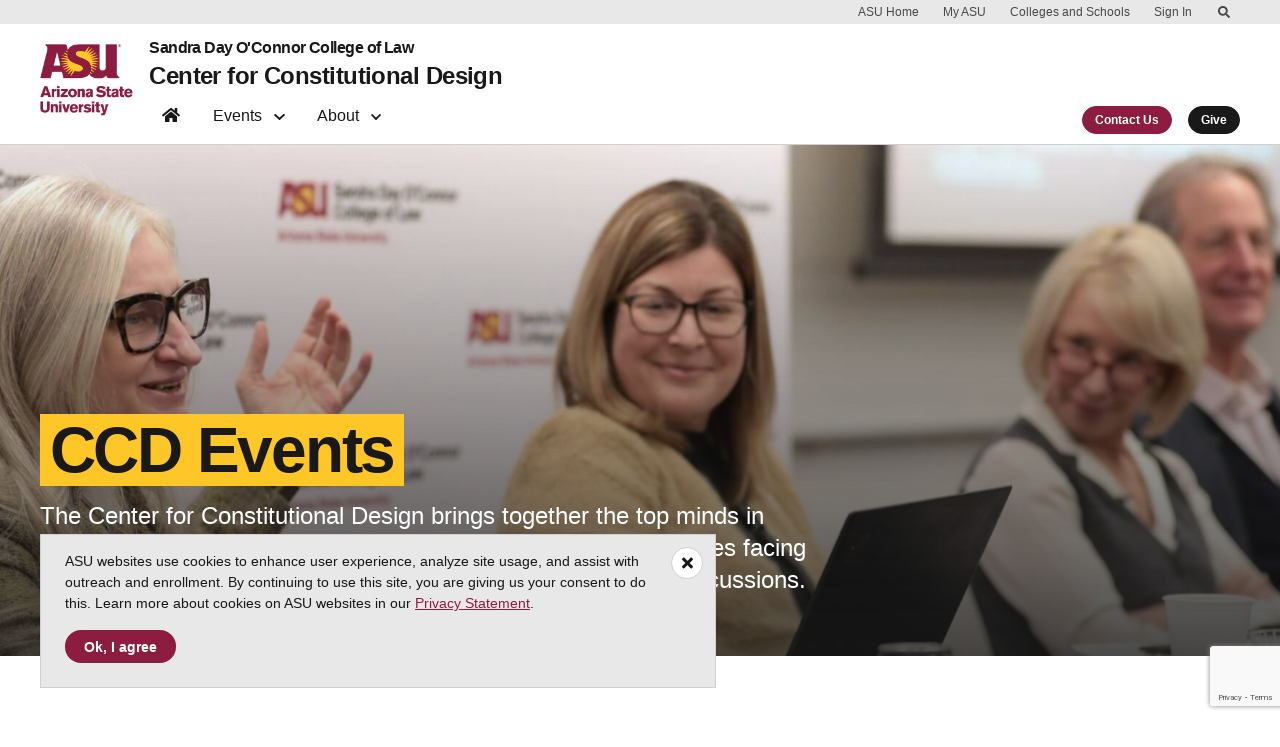

--- FILE ---
content_type: text/html; charset=UTF-8
request_url: https://constitutionaldesign.asu.edu/events/list/?eventDisplay=past
body_size: 29148
content:

<!DOCTYPE html>
<html lang="en-US">

<head>
	<meta charset="UTF-8">
	<meta name="viewport" content="width=device-width, initial-scale=1, shrink-to-fit=no">
	<link rel="profile" href="http://gmpg.org/xfn/11">
	<link rel='stylesheet' id='tribe-events-views-v2-bootstrap-datepicker-styles-css' href='https://constitutionaldesign.asu.edu/wp-content/plugins/the-events-calendar/vendor/bootstrap-datepicker/css/bootstrap-datepicker.standalone.min.css?ver=6.3.3.1' media='all' />
<link rel='stylesheet' id='tec-variables-skeleton-css' href='https://constitutionaldesign.asu.edu/wp-content/plugins/the-events-calendar/common/src/resources/css/variables-skeleton.min.css?ver=5.2.3' media='all' />
<link rel='stylesheet' id='tribe-common-skeleton-style-css' href='https://constitutionaldesign.asu.edu/wp-content/plugins/the-events-calendar/common/src/resources/css/common-skeleton.min.css?ver=5.2.3' media='all' />
<link rel='stylesheet' id='tribe-tooltipster-css-css' href='https://constitutionaldesign.asu.edu/wp-content/plugins/the-events-calendar/common/vendor/tooltipster/tooltipster.bundle.min.css?ver=5.2.3' media='all' />
<link rel='stylesheet' id='tribe-events-views-v2-skeleton-css' href='https://constitutionaldesign.asu.edu/wp-content/plugins/the-events-calendar/src/resources/css/views-skeleton.min.css?ver=6.3.3.1' media='all' />
<link rel='stylesheet' id='tec-variables-full-css' href='https://constitutionaldesign.asu.edu/wp-content/plugins/the-events-calendar/common/src/resources/css/variables-full.min.css?ver=5.2.3' media='all' />
<link rel='stylesheet' id='tribe-common-full-style-css' href='https://constitutionaldesign.asu.edu/wp-content/plugins/the-events-calendar/common/src/resources/css/common-full.min.css?ver=5.2.3' media='all' />
<link rel='stylesheet' id='tribe-events-views-v2-full-css' href='https://constitutionaldesign.asu.edu/wp-content/plugins/the-events-calendar/src/resources/css/views-full.min.css?ver=6.3.3.1' media='all' />
<link rel='stylesheet' id='tribe-events-views-v2-print-css' href='https://constitutionaldesign.asu.edu/wp-content/plugins/the-events-calendar/src/resources/css/views-print.min.css?ver=6.3.3.1' media='print' />
<meta name='robots' content='index, follow, max-image-preview:large, max-snippet:-1, max-video-preview:-1' />
	<style>img:is([sizes="auto" i], [sizes^="auto," i]) { contain-intrinsic-size: 3000px 1500px }</style>
	
	<!-- This site is optimized with the Yoast SEO plugin v22.2 - https://yoast.com/wordpress/plugins/seo/ -->
	<title>Past Events from February 23, 2023 &#8211; May 23, 2024 &#8211; Center for Constitutional Design</title>
	<link rel="canonical" href="https://constitutionaldesign.asu.edu/events/" />
	<link rel="next" href="https://constitutionaldesign.asu.edu/events/page/2/" />
	<meta property="og:locale" content="en_US" />
	<meta property="og:type" content="website" />
	<meta property="og:title" content="Events Archive - Center for Constitutional Design" />
	<meta property="og:url" content="https://constitutionaldesign.asu.edu/events/" />
	<meta property="og:site_name" content="Center for Constitutional Design" />
	<meta name="twitter:card" content="summary_large_image" />
	<script type="application/ld+json" class="yoast-schema-graph">{"@context":"https://schema.org","@graph":[{"@type":"CollectionPage","@id":"https://constitutionaldesign.asu.edu/events/","url":"https://constitutionaldesign.asu.edu/events/","name":"Events Archive - Center for Constitutional Design","isPartOf":{"@id":"https://constitutionaldesign.asu.edu/#website"},"primaryImageOfPage":{"@id":"https://constitutionaldesign.asu.edu/events/#primaryimage"},"image":{"@id":"https://constitutionaldesign.asu.edu/events/#primaryimage"},"thumbnailUrl":"https://constitutionaldesign.asu.edu/wp-content/uploads/2023/10/washington.png","breadcrumb":{"@id":"https://constitutionaldesign.asu.edu/events/#breadcrumb"},"inLanguage":"en-US"},{"@type":"ImageObject","inLanguage":"en-US","@id":"https://constitutionaldesign.asu.edu/events/#primaryimage","url":"https://constitutionaldesign.asu.edu/wp-content/uploads/2023/10/washington.png","contentUrl":"https://constitutionaldesign.asu.edu/wp-content/uploads/2023/10/washington.png","width":1998,"height":532},{"@type":"BreadcrumbList","@id":"https://constitutionaldesign.asu.edu/events/#breadcrumb","itemListElement":[{"@type":"ListItem","position":1,"name":"Home","item":"https://constitutionaldesign.asu.edu/"},{"@type":"ListItem","position":2,"name":"Events"}]},{"@type":"WebSite","@id":"https://constitutionaldesign.asu.edu/#website","url":"https://constitutionaldesign.asu.edu/","name":"Center for Constitutional Design","description":"Promoting nationwide conversations about constitutional reform","potentialAction":[{"@type":"SearchAction","target":{"@type":"EntryPoint","urlTemplate":"https://constitutionaldesign.asu.edu/?s={search_term_string}"},"query-input":"required name=search_term_string"}],"inLanguage":"en-US"}]}</script>
	<!-- / Yoast SEO plugin. -->


<link rel="alternate" type="application/rss+xml" title="Center for Constitutional Design &raquo; Feed" href="https://constitutionaldesign.asu.edu/feed/" />
<link rel="alternate" type="application/rss+xml" title="Center for Constitutional Design &raquo; Comments Feed" href="https://constitutionaldesign.asu.edu/comments/feed/" />
<link rel="alternate" type="text/calendar" title="Center for Constitutional Design &raquo; iCal Feed" href="https://constitutionaldesign.asu.edu/events/?ical=1" />
<link rel="alternate" type="application/rss+xml" title="Center for Constitutional Design &raquo; Events Feed" href="https://constitutionaldesign.asu.edu/events/feed/" />
<script>
window._wpemojiSettings = {"baseUrl":"https:\/\/s.w.org\/images\/core\/emoji\/15.0.3\/72x72\/","ext":".png","svgUrl":"https:\/\/s.w.org\/images\/core\/emoji\/15.0.3\/svg\/","svgExt":".svg","source":{"concatemoji":"https:\/\/constitutionaldesign.asu.edu\/wp-includes\/js\/wp-emoji-release.min.js?ver=6.7.1"}};
/*! This file is auto-generated */
!function(i,n){var o,s,e;function c(e){try{var t={supportTests:e,timestamp:(new Date).valueOf()};sessionStorage.setItem(o,JSON.stringify(t))}catch(e){}}function p(e,t,n){e.clearRect(0,0,e.canvas.width,e.canvas.height),e.fillText(t,0,0);var t=new Uint32Array(e.getImageData(0,0,e.canvas.width,e.canvas.height).data),r=(e.clearRect(0,0,e.canvas.width,e.canvas.height),e.fillText(n,0,0),new Uint32Array(e.getImageData(0,0,e.canvas.width,e.canvas.height).data));return t.every(function(e,t){return e===r[t]})}function u(e,t,n){switch(t){case"flag":return n(e,"\ud83c\udff3\ufe0f\u200d\u26a7\ufe0f","\ud83c\udff3\ufe0f\u200b\u26a7\ufe0f")?!1:!n(e,"\ud83c\uddfa\ud83c\uddf3","\ud83c\uddfa\u200b\ud83c\uddf3")&&!n(e,"\ud83c\udff4\udb40\udc67\udb40\udc62\udb40\udc65\udb40\udc6e\udb40\udc67\udb40\udc7f","\ud83c\udff4\u200b\udb40\udc67\u200b\udb40\udc62\u200b\udb40\udc65\u200b\udb40\udc6e\u200b\udb40\udc67\u200b\udb40\udc7f");case"emoji":return!n(e,"\ud83d\udc26\u200d\u2b1b","\ud83d\udc26\u200b\u2b1b")}return!1}function f(e,t,n){var r="undefined"!=typeof WorkerGlobalScope&&self instanceof WorkerGlobalScope?new OffscreenCanvas(300,150):i.createElement("canvas"),a=r.getContext("2d",{willReadFrequently:!0}),o=(a.textBaseline="top",a.font="600 32px Arial",{});return e.forEach(function(e){o[e]=t(a,e,n)}),o}function t(e){var t=i.createElement("script");t.src=e,t.defer=!0,i.head.appendChild(t)}"undefined"!=typeof Promise&&(o="wpEmojiSettingsSupports",s=["flag","emoji"],n.supports={everything:!0,everythingExceptFlag:!0},e=new Promise(function(e){i.addEventListener("DOMContentLoaded",e,{once:!0})}),new Promise(function(t){var n=function(){try{var e=JSON.parse(sessionStorage.getItem(o));if("object"==typeof e&&"number"==typeof e.timestamp&&(new Date).valueOf()<e.timestamp+604800&&"object"==typeof e.supportTests)return e.supportTests}catch(e){}return null}();if(!n){if("undefined"!=typeof Worker&&"undefined"!=typeof OffscreenCanvas&&"undefined"!=typeof URL&&URL.createObjectURL&&"undefined"!=typeof Blob)try{var e="postMessage("+f.toString()+"("+[JSON.stringify(s),u.toString(),p.toString()].join(",")+"));",r=new Blob([e],{type:"text/javascript"}),a=new Worker(URL.createObjectURL(r),{name:"wpTestEmojiSupports"});return void(a.onmessage=function(e){c(n=e.data),a.terminate(),t(n)})}catch(e){}c(n=f(s,u,p))}t(n)}).then(function(e){for(var t in e)n.supports[t]=e[t],n.supports.everything=n.supports.everything&&n.supports[t],"flag"!==t&&(n.supports.everythingExceptFlag=n.supports.everythingExceptFlag&&n.supports[t]);n.supports.everythingExceptFlag=n.supports.everythingExceptFlag&&!n.supports.flag,n.DOMReady=!1,n.readyCallback=function(){n.DOMReady=!0}}).then(function(){return e}).then(function(){var e;n.supports.everything||(n.readyCallback(),(e=n.source||{}).concatemoji?t(e.concatemoji):e.wpemoji&&e.twemoji&&(t(e.twemoji),t(e.wpemoji)))}))}((window,document),window._wpemojiSettings);
</script>
<link rel='stylesheet' id='tribe-events-block-event-datetime-css' href='https://constitutionaldesign.asu.edu/wp-content/plugins/the-events-calendar/src/resources/css/app/event-datetime/frontend.min.css?ver=6.3.3.1' media='all' />
<link rel='stylesheet' id='tribe-events-block-event-venue-css' href='https://constitutionaldesign.asu.edu/wp-content/plugins/the-events-calendar/src/resources/css/app/event-venue/frontend.min.css?ver=6.3.3.1' media='all' />
<link rel='stylesheet' id='tribe-events-block-event-organizer-css' href='https://constitutionaldesign.asu.edu/wp-content/plugins/the-events-calendar/src/resources/css/app/event-organizer/frontend.min.css?ver=6.3.3.1' media='all' />
<link rel='stylesheet' id='tribe-events-block-event-links-css' href='https://constitutionaldesign.asu.edu/wp-content/plugins/the-events-calendar/src/resources/css/app/event-links/frontend.min.css?ver=6.3.3.1' media='all' />
<link rel='stylesheet' id='tribe-events-block-event-price-css' href='https://constitutionaldesign.asu.edu/wp-content/plugins/the-events-calendar/src/resources/css/app/event-price/frontend.min.css?ver=6.3.3.1' media='all' />
<link rel='stylesheet' id='tribe-events-block-event-website-css' href='https://constitutionaldesign.asu.edu/wp-content/plugins/the-events-calendar/src/resources/css/app/event-website/frontend.min.css?ver=6.3.3.1' media='all' />
<style id='wp-emoji-styles-inline-css'>

	img.wp-smiley, img.emoji {
		display: inline !important;
		border: none !important;
		box-shadow: none !important;
		height: 1em !important;
		width: 1em !important;
		margin: 0 0.07em !important;
		vertical-align: -0.1em !important;
		background: none !important;
		padding: 0 !important;
	}
</style>
<link rel='stylesheet' id='wp-block-library-css' href='https://constitutionaldesign.asu.edu/wp-includes/css/dist/block-library/style.min.css?ver=6.7.1' media='all' />
<link rel='stylesheet' id='wp-bootstrap-blocks-styles-css' href='https://constitutionaldesign.asu.edu/wp-content/plugins/wp-bootstrap-blocks/build/style-index.css?ver=5.2.0' media='all' />
<style id='global-styles-inline-css'>
:root{--wp--preset--aspect-ratio--square: 1;--wp--preset--aspect-ratio--4-3: 4/3;--wp--preset--aspect-ratio--3-4: 3/4;--wp--preset--aspect-ratio--3-2: 3/2;--wp--preset--aspect-ratio--2-3: 2/3;--wp--preset--aspect-ratio--16-9: 16/9;--wp--preset--aspect-ratio--9-16: 9/16;--wp--preset--color--black: #000000;--wp--preset--color--cyan-bluish-gray: #abb8c3;--wp--preset--color--white: #FFFFFF;--wp--preset--color--pale-pink: #f78da7;--wp--preset--color--vivid-red: #cf2e2e;--wp--preset--color--luminous-vivid-orange: #ff6900;--wp--preset--color--luminous-vivid-amber: #fcb900;--wp--preset--color--light-green-cyan: #7bdcb5;--wp--preset--color--vivid-green-cyan: #00d084;--wp--preset--color--pale-cyan-blue: #8ed1fc;--wp--preset--color--vivid-cyan-blue: #0693e3;--wp--preset--color--vivid-purple: #9b51e0;--wp--preset--color--asu-maroon: #8C1D40;--wp--preset--color--asu-gold: #FFC627;--wp--preset--color--asu-blue: #00A3E0;--wp--preset--color--asu-green: #78BE20;--wp--preset--color--asu-orange: #FF7F32;--wp--preset--color--gray-1: #FAFAFA;--wp--preset--color--gray-2: #E8E8E8;--wp--preset--color--gray-3: #D0D0D0;--wp--preset--color--gray-4: #BFBFBF;--wp--preset--color--gray-5: #747474;--wp--preset--color--gray-6: #484848;--wp--preset--color--gray-7: #191919;--wp--preset--gradient--vivid-cyan-blue-to-vivid-purple: linear-gradient(135deg,rgba(6,147,227,1) 0%,rgb(155,81,224) 100%);--wp--preset--gradient--light-green-cyan-to-vivid-green-cyan: linear-gradient(135deg,rgb(122,220,180) 0%,rgb(0,208,130) 100%);--wp--preset--gradient--luminous-vivid-amber-to-luminous-vivid-orange: linear-gradient(135deg,rgba(252,185,0,1) 0%,rgba(255,105,0,1) 100%);--wp--preset--gradient--luminous-vivid-orange-to-vivid-red: linear-gradient(135deg,rgba(255,105,0,1) 0%,rgb(207,46,46) 100%);--wp--preset--gradient--very-light-gray-to-cyan-bluish-gray: linear-gradient(135deg,rgb(238,238,238) 0%,rgb(169,184,195) 100%);--wp--preset--gradient--cool-to-warm-spectrum: linear-gradient(135deg,rgb(74,234,220) 0%,rgb(151,120,209) 20%,rgb(207,42,186) 40%,rgb(238,44,130) 60%,rgb(251,105,98) 80%,rgb(254,248,76) 100%);--wp--preset--gradient--blush-light-purple: linear-gradient(135deg,rgb(255,206,236) 0%,rgb(152,150,240) 100%);--wp--preset--gradient--blush-bordeaux: linear-gradient(135deg,rgb(254,205,165) 0%,rgb(254,45,45) 50%,rgb(107,0,62) 100%);--wp--preset--gradient--luminous-dusk: linear-gradient(135deg,rgb(255,203,112) 0%,rgb(199,81,192) 50%,rgb(65,88,208) 100%);--wp--preset--gradient--pale-ocean: linear-gradient(135deg,rgb(255,245,203) 0%,rgb(182,227,212) 50%,rgb(51,167,181) 100%);--wp--preset--gradient--electric-grass: linear-gradient(135deg,rgb(202,248,128) 0%,rgb(113,206,126) 100%);--wp--preset--gradient--midnight: linear-gradient(135deg,rgb(2,3,129) 0%,rgb(40,116,252) 100%);--wp--preset--font-size--small: 13px;--wp--preset--font-size--medium: 20px;--wp--preset--font-size--large: 36px;--wp--preset--font-size--x-large: 42px;--wp--preset--spacing--20: 0.44rem;--wp--preset--spacing--30: 0.67rem;--wp--preset--spacing--40: 1rem;--wp--preset--spacing--50: 1.5rem;--wp--preset--spacing--60: 2.25rem;--wp--preset--spacing--70: 3.38rem;--wp--preset--spacing--80: 5.06rem;--wp--preset--shadow--natural: 6px 6px 9px rgba(0, 0, 0, 0.2);--wp--preset--shadow--deep: 12px 12px 50px rgba(0, 0, 0, 0.4);--wp--preset--shadow--sharp: 6px 6px 0px rgba(0, 0, 0, 0.2);--wp--preset--shadow--outlined: 6px 6px 0px -3px rgba(255, 255, 255, 1), 6px 6px rgba(0, 0, 0, 1);--wp--preset--shadow--crisp: 6px 6px 0px rgba(0, 0, 0, 1);}.wp-block-list{--wp--preset--color--gray-7: #191919;--wp--preset--color--asu-maroon: #8C1D40;--wp--preset--color--asu-gold: #FFC627;--wp--preset--color--white: #FFFFFF;}:where(body) { margin: 0; }.wp-site-blocks > .alignleft { float: left; margin-right: 2em; }.wp-site-blocks > .alignright { float: right; margin-left: 2em; }.wp-site-blocks > .aligncenter { justify-content: center; margin-left: auto; margin-right: auto; }:where(.is-layout-flex){gap: 0.5em;}:where(.is-layout-grid){gap: 0.5em;}.is-layout-flow > .alignleft{float: left;margin-inline-start: 0;margin-inline-end: 2em;}.is-layout-flow > .alignright{float: right;margin-inline-start: 2em;margin-inline-end: 0;}.is-layout-flow > .aligncenter{margin-left: auto !important;margin-right: auto !important;}.is-layout-constrained > .alignleft{float: left;margin-inline-start: 0;margin-inline-end: 2em;}.is-layout-constrained > .alignright{float: right;margin-inline-start: 2em;margin-inline-end: 0;}.is-layout-constrained > .aligncenter{margin-left: auto !important;margin-right: auto !important;}.is-layout-constrained > :where(:not(.alignleft):not(.alignright):not(.alignfull)){margin-left: auto !important;margin-right: auto !important;}body .is-layout-flex{display: flex;}.is-layout-flex{flex-wrap: wrap;align-items: center;}.is-layout-flex > :is(*, div){margin: 0;}body .is-layout-grid{display: grid;}.is-layout-grid > :is(*, div){margin: 0;}body{padding-top: 0px;padding-right: 0px;padding-bottom: 0px;padding-left: 0px;}a:where(:not(.wp-element-button)){text-decoration: underline;}:root :where(.wp-element-button, .wp-block-button__link){background-color: #32373c;border-width: 0;color: #fff;font-family: inherit;font-size: inherit;line-height: inherit;padding: calc(0.667em + 2px) calc(1.333em + 2px);text-decoration: none;}.has-black-color{color: var(--wp--preset--color--black) !important;}.has-cyan-bluish-gray-color{color: var(--wp--preset--color--cyan-bluish-gray) !important;}.has-white-color{color: var(--wp--preset--color--white) !important;}.has-pale-pink-color{color: var(--wp--preset--color--pale-pink) !important;}.has-vivid-red-color{color: var(--wp--preset--color--vivid-red) !important;}.has-luminous-vivid-orange-color{color: var(--wp--preset--color--luminous-vivid-orange) !important;}.has-luminous-vivid-amber-color{color: var(--wp--preset--color--luminous-vivid-amber) !important;}.has-light-green-cyan-color{color: var(--wp--preset--color--light-green-cyan) !important;}.has-vivid-green-cyan-color{color: var(--wp--preset--color--vivid-green-cyan) !important;}.has-pale-cyan-blue-color{color: var(--wp--preset--color--pale-cyan-blue) !important;}.has-vivid-cyan-blue-color{color: var(--wp--preset--color--vivid-cyan-blue) !important;}.has-vivid-purple-color{color: var(--wp--preset--color--vivid-purple) !important;}.has-asu-maroon-color{color: var(--wp--preset--color--asu-maroon) !important;}.has-asu-gold-color{color: var(--wp--preset--color--asu-gold) !important;}.has-asu-blue-color{color: var(--wp--preset--color--asu-blue) !important;}.has-asu-green-color{color: var(--wp--preset--color--asu-green) !important;}.has-asu-orange-color{color: var(--wp--preset--color--asu-orange) !important;}.has-gray-1-color{color: var(--wp--preset--color--gray-1) !important;}.has-gray-2-color{color: var(--wp--preset--color--gray-2) !important;}.has-gray-3-color{color: var(--wp--preset--color--gray-3) !important;}.has-gray-4-color{color: var(--wp--preset--color--gray-4) !important;}.has-gray-5-color{color: var(--wp--preset--color--gray-5) !important;}.has-gray-6-color{color: var(--wp--preset--color--gray-6) !important;}.has-gray-7-color{color: var(--wp--preset--color--gray-7) !important;}.has-black-background-color{background-color: var(--wp--preset--color--black) !important;}.has-cyan-bluish-gray-background-color{background-color: var(--wp--preset--color--cyan-bluish-gray) !important;}.has-white-background-color{background-color: var(--wp--preset--color--white) !important;}.has-pale-pink-background-color{background-color: var(--wp--preset--color--pale-pink) !important;}.has-vivid-red-background-color{background-color: var(--wp--preset--color--vivid-red) !important;}.has-luminous-vivid-orange-background-color{background-color: var(--wp--preset--color--luminous-vivid-orange) !important;}.has-luminous-vivid-amber-background-color{background-color: var(--wp--preset--color--luminous-vivid-amber) !important;}.has-light-green-cyan-background-color{background-color: var(--wp--preset--color--light-green-cyan) !important;}.has-vivid-green-cyan-background-color{background-color: var(--wp--preset--color--vivid-green-cyan) !important;}.has-pale-cyan-blue-background-color{background-color: var(--wp--preset--color--pale-cyan-blue) !important;}.has-vivid-cyan-blue-background-color{background-color: var(--wp--preset--color--vivid-cyan-blue) !important;}.has-vivid-purple-background-color{background-color: var(--wp--preset--color--vivid-purple) !important;}.has-asu-maroon-background-color{background-color: var(--wp--preset--color--asu-maroon) !important;}.has-asu-gold-background-color{background-color: var(--wp--preset--color--asu-gold) !important;}.has-asu-blue-background-color{background-color: var(--wp--preset--color--asu-blue) !important;}.has-asu-green-background-color{background-color: var(--wp--preset--color--asu-green) !important;}.has-asu-orange-background-color{background-color: var(--wp--preset--color--asu-orange) !important;}.has-gray-1-background-color{background-color: var(--wp--preset--color--gray-1) !important;}.has-gray-2-background-color{background-color: var(--wp--preset--color--gray-2) !important;}.has-gray-3-background-color{background-color: var(--wp--preset--color--gray-3) !important;}.has-gray-4-background-color{background-color: var(--wp--preset--color--gray-4) !important;}.has-gray-5-background-color{background-color: var(--wp--preset--color--gray-5) !important;}.has-gray-6-background-color{background-color: var(--wp--preset--color--gray-6) !important;}.has-gray-7-background-color{background-color: var(--wp--preset--color--gray-7) !important;}.has-black-border-color{border-color: var(--wp--preset--color--black) !important;}.has-cyan-bluish-gray-border-color{border-color: var(--wp--preset--color--cyan-bluish-gray) !important;}.has-white-border-color{border-color: var(--wp--preset--color--white) !important;}.has-pale-pink-border-color{border-color: var(--wp--preset--color--pale-pink) !important;}.has-vivid-red-border-color{border-color: var(--wp--preset--color--vivid-red) !important;}.has-luminous-vivid-orange-border-color{border-color: var(--wp--preset--color--luminous-vivid-orange) !important;}.has-luminous-vivid-amber-border-color{border-color: var(--wp--preset--color--luminous-vivid-amber) !important;}.has-light-green-cyan-border-color{border-color: var(--wp--preset--color--light-green-cyan) !important;}.has-vivid-green-cyan-border-color{border-color: var(--wp--preset--color--vivid-green-cyan) !important;}.has-pale-cyan-blue-border-color{border-color: var(--wp--preset--color--pale-cyan-blue) !important;}.has-vivid-cyan-blue-border-color{border-color: var(--wp--preset--color--vivid-cyan-blue) !important;}.has-vivid-purple-border-color{border-color: var(--wp--preset--color--vivid-purple) !important;}.has-asu-maroon-border-color{border-color: var(--wp--preset--color--asu-maroon) !important;}.has-asu-gold-border-color{border-color: var(--wp--preset--color--asu-gold) !important;}.has-asu-blue-border-color{border-color: var(--wp--preset--color--asu-blue) !important;}.has-asu-green-border-color{border-color: var(--wp--preset--color--asu-green) !important;}.has-asu-orange-border-color{border-color: var(--wp--preset--color--asu-orange) !important;}.has-gray-1-border-color{border-color: var(--wp--preset--color--gray-1) !important;}.has-gray-2-border-color{border-color: var(--wp--preset--color--gray-2) !important;}.has-gray-3-border-color{border-color: var(--wp--preset--color--gray-3) !important;}.has-gray-4-border-color{border-color: var(--wp--preset--color--gray-4) !important;}.has-gray-5-border-color{border-color: var(--wp--preset--color--gray-5) !important;}.has-gray-6-border-color{border-color: var(--wp--preset--color--gray-6) !important;}.has-gray-7-border-color{border-color: var(--wp--preset--color--gray-7) !important;}.has-vivid-cyan-blue-to-vivid-purple-gradient-background{background: var(--wp--preset--gradient--vivid-cyan-blue-to-vivid-purple) !important;}.has-light-green-cyan-to-vivid-green-cyan-gradient-background{background: var(--wp--preset--gradient--light-green-cyan-to-vivid-green-cyan) !important;}.has-luminous-vivid-amber-to-luminous-vivid-orange-gradient-background{background: var(--wp--preset--gradient--luminous-vivid-amber-to-luminous-vivid-orange) !important;}.has-luminous-vivid-orange-to-vivid-red-gradient-background{background: var(--wp--preset--gradient--luminous-vivid-orange-to-vivid-red) !important;}.has-very-light-gray-to-cyan-bluish-gray-gradient-background{background: var(--wp--preset--gradient--very-light-gray-to-cyan-bluish-gray) !important;}.has-cool-to-warm-spectrum-gradient-background{background: var(--wp--preset--gradient--cool-to-warm-spectrum) !important;}.has-blush-light-purple-gradient-background{background: var(--wp--preset--gradient--blush-light-purple) !important;}.has-blush-bordeaux-gradient-background{background: var(--wp--preset--gradient--blush-bordeaux) !important;}.has-luminous-dusk-gradient-background{background: var(--wp--preset--gradient--luminous-dusk) !important;}.has-pale-ocean-gradient-background{background: var(--wp--preset--gradient--pale-ocean) !important;}.has-electric-grass-gradient-background{background: var(--wp--preset--gradient--electric-grass) !important;}.has-midnight-gradient-background{background: var(--wp--preset--gradient--midnight) !important;}.has-small-font-size{font-size: var(--wp--preset--font-size--small) !important;}.has-medium-font-size{font-size: var(--wp--preset--font-size--medium) !important;}.has-large-font-size{font-size: var(--wp--preset--font-size--large) !important;}.has-x-large-font-size{font-size: var(--wp--preset--font-size--x-large) !important;}.wp-block-list.has-gray-7-color{color: var(--wp--preset--color--gray-7) !important;}.wp-block-list.has-asu-maroon-color{color: var(--wp--preset--color--asu-maroon) !important;}.wp-block-list.has-asu-gold-color{color: var(--wp--preset--color--asu-gold) !important;}.wp-block-list.has-white-color{color: var(--wp--preset--color--white) !important;}.wp-block-list.has-gray-7-background-color{background-color: var(--wp--preset--color--gray-7) !important;}.wp-block-list.has-asu-maroon-background-color{background-color: var(--wp--preset--color--asu-maroon) !important;}.wp-block-list.has-asu-gold-background-color{background-color: var(--wp--preset--color--asu-gold) !important;}.wp-block-list.has-white-background-color{background-color: var(--wp--preset--color--white) !important;}.wp-block-list.has-gray-7-border-color{border-color: var(--wp--preset--color--gray-7) !important;}.wp-block-list.has-asu-maroon-border-color{border-color: var(--wp--preset--color--asu-maroon) !important;}.wp-block-list.has-asu-gold-border-color{border-color: var(--wp--preset--color--asu-gold) !important;}.wp-block-list.has-white-border-color{border-color: var(--wp--preset--color--white) !important;}
:where(.wp-block-post-template.is-layout-flex){gap: 1.25em;}:where(.wp-block-post-template.is-layout-grid){gap: 1.25em;}
:where(.wp-block-columns.is-layout-flex){gap: 2em;}:where(.wp-block-columns.is-layout-grid){gap: 2em;}
:root :where(.wp-block-pullquote){font-size: 1.5em;line-height: 1.6;}
</style>
<link rel='stylesheet' id='ctf_styles-css' href='https://constitutionaldesign.asu.edu/wp-content/plugins/custom-twitter-feeds/css/ctf-styles.min.css?ver=2.2.2' media='all' />
<link rel='stylesheet' id='uds-wordpress-styles-css' href='https://constitutionaldesign.asu.edu/wp-content/themes/UDS-WordPress-Theme/css/theme.min.css?ver=0.1.0.1769970513' media='all' />
<link rel='stylesheet' id='uds-wordpress-child-styles-css' href='https://constitutionaldesign.asu.edu/wp-content/themes/UDS-WordPress-Theme-child/css/child-theme.min.css?ver=0.1.0.1769970513' media='all' />
<script src="https://constitutionaldesign.asu.edu/wp-includes/js/jquery/jquery.min.js?ver=3.7.1" id="jquery-core-js"></script>
<script src="https://constitutionaldesign.asu.edu/wp-includes/js/jquery/jquery-migrate.min.js?ver=3.4.1" id="jquery-migrate-js"></script>
<script src="https://constitutionaldesign.asu.edu/wp-content/plugins/the-events-calendar/common/src/resources/js/tribe-common.min.js?ver=5.2.3" id="tribe-common-js"></script>
<script src="https://constitutionaldesign.asu.edu/wp-content/plugins/the-events-calendar/src/resources/js/views/breakpoints.min.js?ver=6.3.3.1" id="tribe-events-views-v2-breakpoints-js"></script>
<link rel="https://api.w.org/" href="https://constitutionaldesign.asu.edu/wp-json/" /><link rel="EditURI" type="application/rsd+xml" title="RSD" href="https://constitutionaldesign.asu.edu/xmlrpc.php?rsd" />
<meta name="generator" content="WordPress 6.7.1" />
<meta name="tec-api-version" content="v1"><meta name="tec-api-origin" content="https://constitutionaldesign.asu.edu"><link rel="alternate" href="https://constitutionaldesign.asu.edu/wp-json/tribe/events/v1/" /><link rel="apple-touch-icon-precomposed" sizes="57x57" href="https://constitutionaldesign.asu.edu/wp-content/themes/UDS-WordPress-Theme/img/favicon/apple-touch-icon-57x57.png" />
<link rel="apple-touch-icon-precomposed" sizes="114x114" href="https://constitutionaldesign.asu.edu/wp-content/themes/UDS-WordPress-Theme/img/favicon/apple-touch-icon-114x114.png" />
<link rel="apple-touch-icon-precomposed" sizes="72x72" href="https://constitutionaldesign.asu.edu/wp-content/themes/UDS-WordPress-Theme/img/favicon/apple-touch-icon-72x72.png" />
<link rel="apple-touch-icon-precomposed" sizes="144x144" href="https://constitutionaldesign.asu.edu/wp-content/themes/UDS-WordPress-Theme/img/favicon/apple-touch-icon-144x144.png" />
<link rel="apple-touch-icon-precomposed" sizes="60x60" href="https://constitutionaldesign.asu.edu/wp-content/themes/UDS-WordPress-Theme/img/favicon/apple-touch-icon-60x60.png" />
<link rel="apple-touch-icon-precomposed" sizes="120x120" href="https://constitutionaldesign.asu.edu/wp-content/themes/UDS-WordPress-Theme/img/favicon/apple-touch-icon-120x120.png" />
<link rel="apple-touch-icon-precomposed" sizes="76x76" href="https://constitutionaldesign.asu.edu/wp-content/themes/UDS-WordPress-Theme/img/favicon/apple-touch-icon-76x76.png" />
<link rel="apple-touch-icon-precomposed" sizes="152x152" href="https://constitutionaldesign.asu.edu/wp-content/themes/UDS-WordPress-Theme/img/favicon/apple-touch-icon-152x152.png" />
<link rel="icon" type="image/png" href="https://constitutionaldesign.asu.edu/wp-content/themes/UDS-WordPress-Theme/img/favicon/favicon-196x196.png" sizes="196x196" />
<link rel="icon" type="image/png" href="https://constitutionaldesign.asu.edu/wp-content/themes/UDS-WordPress-Theme/img/favicon/favicon-96x96.png" sizes="96x96" />
<link rel="icon" type="image/png" href="https://constitutionaldesign.asu.edu/wp-content/themes/UDS-WordPress-Theme/img/favicon/favicon-32x32.png" sizes="32x32" />
<link rel="icon" type="image/png" href="https://constitutionaldesign.asu.edu/wp-content/themes/UDS-WordPress-Theme/img/favicon/favicon-16x16.png" sizes="16x16" />
<link rel="icon" type="image/png" href="https://constitutionaldesign.asu.edu/wp-content/themes/UDS-WordPress-Theme/img/favicon/favicon-128.png" sizes="128x128" />
<meta name="application-name" content="Center for Constitutional Design"/>
<meta name="msapplication-TileColor" content="#FFFFFF" />
<meta name="msapplication-TileImage" content="https://constitutionaldesign.asu.edu/wp-content/themes/UDS-WordPress-Theme/img/favicon/mstile-144x144.png" />
<meta name="msapplication-square70x70logo" content="https://constitutionaldesign.asu.edu/wp-content/themes/UDS-WordPress-Theme/img/favicon/mstile-70x70.png" />
<meta name="msapplication-square150x150logo" content="https://constitutionaldesign.asu.edu/wp-content/themes/UDS-WordPress-Theme/img/favicon/mstile-150x150.png" />
<meta name="msapplication-wide310x150logo" content="https://constitutionaldesign.asu.edu/wp-content/themes/UDS-WordPress-Theme/img/favicon/mstile-310x150.png" />
<meta name="msapplication-square310x310logo" content="https://constitutionaldesign.asu.edu/wp-content/themes/UDS-WordPress-Theme/img/favicon/mstile-310x310.png" />

	<meta name="mobile-web-app-capable" content="yes">
<meta name="apple-mobile-web-app-capable" content="yes">
<meta name="apple-mobile-web-app-title" content="Center for Constitutional Design - Promoting nationwide conversations about constitutional reform">
<script>
	 jQuery(document).scroll(function() {
		var menu   = jQuery('a[href^="#"]');
		 menu.on('click', function(event) {
			var target = jQuery(this.getAttribute('href'));

			if( (target.length) && (0 != target.offset().top) ) {
				event.preventDefault();
					jQuery('html, body').stop().animate({
						scrollTop: target.offset().top - 150
					}, 1000);
				}
			});
		});

		jQuery ( document ).ready ( function() {
		var hash= window.location.hash
		if ( hash == '' || hash == '#' || hash == undefined ) return false;
		  var target=jQuery(hash);
		   target = target.length ? target : jQuery('[name=' + this.hash.slice(1) +']');

			  if (target.length) {

							jQuery('html, body').stop().animate({
								scrollTop: target.offset().top - 150
							}, 1000);

			  }

		} );

</script>
				<style id="wp-custom-css">
			.wp-block-gallery .wp-block-image {
	border: none;
	padding: 0rem;
}

@media (min-width: 768px) {
	.uds-show-less-btn a {
		margin-bottom: -32px;
	}
	
	.fellow-row .uds-button {
		margin-bottom: 64px;		
	}
	
	.fellow-row .uds-show-less-btn {
		margin-bottom: 64px;
	}
}

@media (min-width: 1200px) {
	.extra-bio {
		max-width: 340px;
		margin-left: 200px;
	}
}

@media (max-width: 767px) {
	.page-id-2653 .v1-uds-hero .v1-uds-hero-container p, .page-id-2653 .v1-uds-hero.uds-hero-md .container .v1-uds-hero-text, .page-id-2653 .v1-uds-hero .v1-uds-hero-container p span {
	display: inline!important;
	margin-bottom: 16px;
	}

	div.uds-hero-md { 
	min-height: 20rem;
	}
}

.inner-bg-transparent .wp-block-group__inner-container {
	background: transparent!important;
}

#social-media {
	display: none;	
}
       
.about-sidebar .about-us a {
border-bottom: 4px solid #ffc627!important;
}

.tribe-events-header.tribe-events-header--has-event-search {
	display:none;
}

.wp-block-gallery.has-nested-images.is-cropped figure.wp-block-image:not(#individual-image) a, .wp-block-gallery.has-nested-images.is-cropped figure.wp-block-image:not(#individual-image) img {
	object-fit: contain!important;
}		</style>
		
	<!-- Google Tag Manager ASU Universal-->
<noscript><iframe src="//www.googletagmanager.com/ns.html?id=GTM-KDWN8Z" title="Google Tag Manager" height="0" width="0" style="display:none;visibility:hidden" aria-hidden="true"></iframe></noscript>
<script>
	(function(w, d, s, l, i) {
		w[l] = w[l] || [];
		w[l].push({
			'gtm.start': new Date().getTime(),
			event: 'gtm.js'
		});
		var f = d.getElementsByTagName(s)[0],
			j = d.createElement(s),
			dl = l != 'dataLayer' ? '&l=' + l : '';
		j.async = true;
		j.src =
			'//www.googletagmanager.com/gtm.js?id=' + i + dl;
		f.parentNode.insertBefore(j, f);
	})(window, document, 'script', 'SI_dataLayer', 'GTM-KDWN8Z');
</script>
<!-- End Google Tag Manager ASU Universal -->


<!-- Lavidge AdWords Tracking -->
<script>
	var ssoval;
	if (document.cookie.indexOf("SSONAME") === -1) {
		ssoval = "false";
	} else {
		ssoval = "true";
	}
	var versaTag = {};
	versaTag.id = "5381";
	versaTag.sync = 0;
	versaTag.dispType = "js";
	versaTag.ptcl = "HTTPS";
	versaTag.bsUrl = "bs.serving-sys.com/BurstingPipe";
	//VersaTag activity parameters include all conversion parameters including custom parameters and Predefined parameters. Syntax: "ParamName1":"ParamValue1", "ParamName2":"ParamValue2". ParamValue can be empty.
	versaTag.activityParams = {
		//Predefined parameters:
		"OrderID": "",
		"Session": "",
		"Value": "",
		"productid": "",
		"productinfo": "",
		"Quantity": ""
		//Custom parameters:
	};
	//Static retargeting tags parameters. Syntax: "TagID1":"ParamValue1", "TagID2":"ParamValue2". ParamValue can be empty.
	versaTag.retargetParams = {};
	//Dynamic retargeting tags parameters. Syntax: "TagID1":"ParamValue1", "TagID2":"ParamValue2". ParamValue can be empty.
	versaTag.dynamicRetargetParams = {};
	// Third party tags conditional parameters and mapping rule parameters. Syntax: "CondParam1":"ParamValue1", "CondParam2":"ParamValue2". ParamValue can be empty.
	versaTag.conditionalParams = {
		"ssoval": ssoval
	};
	//versaTag.conditionalParams = {};
	//versaTag.conditionalParams["ssoval"] = ssoval;
</script>
<script id="ebOneTagUrlId" src="https://secure-ds.serving-sys.com/SemiCachedScripts/ebOneTag.js"></script>
<noscript>
	<iframe src="
    ?
    cn=ot&amp;
    onetagid=5381&amp;
    ns=1&amp;
    activityValues=$$Value=[Value]&amp;OrderID=[OrderID]&amp;Session=[Session]&amp;ProductID=[ProductID]&amp;ProductInfo=[ProductInfo]&amp;Quantity=[Quantity]$$&amp;
    retargetingValues=$$$$&amp;
    dynamicRetargetingValues=$$$$&amp;
    acp=$$ssoval-false&amp;" style="display:none;width:0px;height:0px"></iframe>
</noscript>
<!-- End Lavidge AdWords Tracking -->


	<!-- Google Tag Manager -->
	<script>
		(function(w, d, s, l, i) {
			w[l] = w[l] || [];
			w[l].push({
				'gtm.start': new Date().getTime(),
				event: 'gtm.js'
			});
			var f = d.getElementsByTagName(s)[0],
				j = d.createElement(s),
				dl = l != 'dataLayer' ? '&l=' + l : '';
			j.async = true;
			j.src =
				'https://www.googletagmanager.com/gtm.js?id=' + i + dl;
			f.parentNode.insertBefore(j, f);
		})(window, document, 'script', 'dataLayer', 'GTM-KDWN8Z');
	</script>
	<!-- End Google Tag Manager -->
	</head>

<body class="archive post-type-archive post-type-archive-tribe_events wp-embed-responsive tribe-events-page-template tribe-no-js tribe-filter-live group-blog hfeed" itemscope itemtype="http://schema.org/WebSite" id="back_to_top">

	
	<!-- Google Tag Manager (noscript) -->
	<noscript><iframe src="https://www.googletagmanager.com/ns.html?id=GTM-KDWN8Z" title="Google Tag Manager" height="0" width="0" style="display:none;visibility:hidden" aria-hidden="true"></iframe></noscript>
	<!-- End Google Tag Manager (noscript) -->
	
	<header id="asu-header" class="fixed-top">
		<div id="wrapper-header-top">
			<div class="container-xl">
				<div class="row">
					<div id="header-top" class="col-12">
						<nav class="nav" aria-label="Top">
							<a class="nav-link sr-only sr-only-focusable" href="#skip-to-content">Skip to Content</a>
							<a class="nav-link sr-only sr-only-focusable" href="https://asu.edu/accessibility/feedback?a11yref=unity-design-system">Report an accessibility problem</a>
							<a class="nav-link" href="https://asu.edu">ASU Home</a>
							<a class="nav-link" href="https://my.asu.edu">My ASU</a>
							<a class="nav-link" href="https://asu.edu/about/colleges-and-schools">Colleges and Schools</a>
							<div class="nav-link login-status">
								<a class="signin" rel="nofollow" href="https://constitutionaldesign.asu.edu/wp-admin">Sign In</a>
							</div>
							<form class="form-inline" action="https://search.asu.edu/search" method="get" name="gs">
								<input class="form-control" type="search" name="q" aria-labelledby="header-top-search" required>
								<label id="header-top-search">Search ASU</label>
								<input name="site" value="default_collection" type="hidden">
								<input name="sort" value="date:D:L:d1" type="hidden">
								<input name="output" value="xml_no_dtd" type="hidden">
								<input name="ie" value="UTF-8" type="hidden">
								<input name="oe" value="UTF-8" type="hidden">
								<input name="client" value="asu_frontend" type="hidden">
								<input name="proxystylesheet" value="asu_frontend" type="hidden">
							</form>
						</nav>
					</div>
				</div>
			</div>
		</div>

		<div id="wrapper-header-main">
			<div class="container-xl">
				<div class="row">
					<div id="header-main" class="col-12">
						<nav class="navbar navbar-expand-xl" aria-label="Main">

							<a class="navbar-brand" href="https://www.asu.edu" title="ASU home">
								<img class="vert" src="https://constitutionaldesign.asu.edu/wp-content/themes/UDS-WordPress-Theme/img/logo/asu_university_vert_maroongold.png" alt="Arizona State University" />
								<img class="horiz" src="https://constitutionaldesign.asu.edu/wp-content/themes/UDS-WordPress-Theme/img/logo/asu_university_horiz_maroongold.png" alt="Arizona State University" />
							</a>

							<button class="navbar-toggler collapsed" type="button" data-toggle="collapse" data-target="#menubar" aria-controls="menubar" aria-expanded="false" aria-label="Toggle navigation">
								<span title="Open mobile menu" class="fa fa-bars"></span>
								<span title="Close mobile menu" class="fa-stack">
									<i class="fa fa-circle fa-stack-2x"></i>
									<i class="fa fa-times fa-stack-1x"></i>
								</span>
							</button>

							<div class="navbar-container ">
							<div class="title">
							<a class="unit-name" href="https://law.asu.edu/">Sandra Day O'Connor College of Law</a>							<span class="subdomain-name"><a href="https://constitutionaldesign.asu.edu" class="subdomain-link">Center for Constitutional Design</a></span>
					</div><!-- .end .title -->

					<div class="collapse navbar-collapse w-100 justify-content-between" id="menubar">

						
		<div class="navbar-nav">

		
		
		<a class="nav-link nav-link-home" href="https://constitutionaldesign.asu.edu">
			<span class="d-xl-none">Home</span>
			<span title="Center for Constitutional Design home" class="fas fa-fw fa-home"></span>
		</a>


					<div class="nav-item dropdown ">
				<a class="nav-link" href="#0" id="dropdown-one-col" role="button" data-toggle="dropdown" aria-expanded="false">
			Events
			<span class="fa fa-chevron-down"></span>
			</a>				<div class="dropdown-menu dropdown-columns" aria-labelledby="dropdown-one-col">
					<div class="dropdown-col">
						<a class="dropdown-item" href="https://constitutionaldesign.asu.edu/2025-free-speech/" title="2025 Free Speech on Campus">2025 Free Speech on Campus </a><a class="dropdown-item" href="https://constitutionaldesign.asu.edu/2024-gitlow-symposium/" title="2024 Gitlow Symposium">2024 Gitlow Symposium </a><a class="dropdown-item" href="https://constitutionaldesign.asu.edu/2024-model-constitutional-convention/" title="2024 Model Constitutional Convention">2024 Model Constitutional Convention </a><a class="dropdown-item" href="https://constitutionaldesign.asu.edu/events/" title="Additional Past Events">Additional Past Events </a>					</div>
				</div>
			</div>
						<div class="nav-item dropdown ">
				<a class="nav-link" href="https://constitutionaldesign.asu.edu/about/" id="dropdown-one-col" role="button" data-toggle="dropdown" aria-expanded="false">
			About
			<span class="fa fa-chevron-down"></span>
			</a>				<div class="dropdown-menu dropdown-columns" aria-labelledby="dropdown-one-col">
					<div class="dropdown-col">
						<a class="dropdown-item" href="https://constitutionaldesign.asu.edu/about/" title="About Us">About Us </a><a class="dropdown-item" href="https://constitutionaldesign.asu.edu/leadership/" title="Leadership">Leadership </a><a class="dropdown-item" href="https://constitutionaldesign.asu.edu/partner-organizations/" title="Partner organizations">Partner organizations </a><a class="dropdown-item" href="https://constitutionaldesign.asu.edu/fellows/" title="Fellows">Fellows </a>					</div>
				</div>
			</div>
			
		</div>
		<form class="navbar-site-buttons form-inline">
			<a href="https://constitutionaldesign.asu.edu/contact-us/" class="btn btn-sm btn-maroon">Contact Us</a><a href="https://www.asufoundation.org/colleges-and-programs/center-for-constitutional-design-CA123640.html" class="btn btn-sm btn-dark">Give</a>		</form>
		
						<div class="navbar-mobile-footer">
							<form class="form-inline navbar-mobile-search" action="https://search.asu.edu/search" method="get" name="gs">
								<input class="form-control" type="search" name="q" aria-label="Search" placeholder="Search ASU">
								<input name="site" value="default_collection" type="hidden">
								<input name="sort" value="date:D:L:d1" type="hidden">
								<input name="output" value="xml_no_dtd" type="hidden">
								<input name="ie" value="UTF-8" type="hidden">
								<input name="oe" value="UTF-8" type="hidden">
								<input name="client" value="asu_frontend" type="hidden">
								<input name="proxystylesheet" value="asu_frontend" type="hidden">
							</form>
							<div class="nav-grid">
								<a class="nav-link" href="https://asu.edu">ASU Home</a>
								<a class="nav-link" href="https://my.asu.edu">My ASU</a>
								<a class="nav-link" href="https://asu.edu/about/colleges-and-schools">Colleges and Schools</a>
								<div class="nav-link login-status">
									<a class="signin" rel="nofollow" href="https://constitutionaldesign.asu.edu/wp-admin">Sign In</a>
								</div>
							</div>
						</div>

					</div>
				</div>

				</nav>
			</div>
		</div>
		</div>
		</div>

	</header>

	<div class="v1-uds-hero uds-hero-md hero-image" >

    <img
    srcset="https://constitutionaldesign.asu.edu/wp-content/uploads/2023/04/collegelaw53smallcropped-2-scaled.jpg"
    src="https://constitutionaldesign.asu.edu/wp-content/uploads/2023/04/collegelaw53smallcropped-2-scaled.jpg"
    alt="
        "
  />
    <div class="container v1-uds-hero-container  lazyloaded">
    <div class="container px-0">
    <div class="row">
      <div class="col col-lg-8">
    <h1><span class="highlight-gold">CCD Events </span></h1>      </div>
    </div>
        <div class="row">
      <div class="v1-uds-hero-text col col-lg-8">
        <p>The Center for Constitutional Design brings together the top minds in constitutional law and practice to explore the most pressing issues facing democracy at home and abroad. Join us for these important discussions.</p>
      </div>
    </div>
          <div class="row">
      <div class="col col-lg-8">
            </div>
              </div>
    </div>
  </div>
</div>
  <div
	 class="tribe-common tribe-events tribe-events-view tribe-events-view--list" 	data-js="tribe-events-view"
	data-view-rest-url="https://constitutionaldesign.asu.edu/wp-json/tribe/views/v2/html"
	data-view-rest-method="POST"
	data-view-manage-url="1"
				data-view-breakpoint-pointer="865cbe22-c448-4523-940b-8670ee304730"
	>
	<div class="tribe-common-l-container tribe-events-l-container">
		<div
	class="tribe-events-view-loader tribe-common-a11y-hidden"
	role="alert"
	aria-live="polite"
>
	<span class="tribe-events-view-loader__text tribe-common-a11y-visual-hide">
		Loading view.	</span>
	<div class="tribe-events-view-loader__dots tribe-common-c-loader">
		<svg  class="tribe-common-c-svgicon tribe-common-c-svgicon--dot tribe-common-c-loader__dot tribe-common-c-loader__dot--first"  viewBox="0 0 15 15" xmlns="http://www.w3.org/2000/svg"><circle cx="7.5" cy="7.5" r="7.5"/></svg>
		<svg  class="tribe-common-c-svgicon tribe-common-c-svgicon--dot tribe-common-c-loader__dot tribe-common-c-loader__dot--second"  viewBox="0 0 15 15" xmlns="http://www.w3.org/2000/svg"><circle cx="7.5" cy="7.5" r="7.5"/></svg>
		<svg  class="tribe-common-c-svgicon tribe-common-c-svgicon--dot tribe-common-c-loader__dot tribe-common-c-loader__dot--third"  viewBox="0 0 15 15" xmlns="http://www.w3.org/2000/svg"><circle cx="7.5" cy="7.5" r="7.5"/></svg>
	</div>
</div>

		<script type="application/ld+json">
[{"@context":"http://schema.org","@type":"Event","name":"&lt;strong&gt;Amendment Reform in America and Abroad\u00a0&lt;/strong&gt;\u00a0","description":"&lt;p&gt;ARIZONA TIME 2:30 PM - 4:00 PM EASTERN TIME 5:30 PM - 7:00 PM The National Constitution Center and the Center for Constitutional Design at Arizona State University present a&lt;/p&gt;\\n","image":"https://constitutionaldesign.asu.edu/wp-content/uploads/2023/02/Screenshot-2023-02-03-174517.png","url":"https://constitutionaldesign.asu.edu/event/amendment-reform-in-america-and-abroad/","eventAttendanceMode":"https://schema.org/OfflineEventAttendanceMode","eventStatus":"https://schema.org/EventScheduled","startDate":"2023-03-16T14:30:00-07:00","endDate":"2023-03-16T16:00:00-07:00","performer":"Organization"},{"@context":"http://schema.org","@type":"Event","name":"Can the Legislative Power Be Delegated to the Administrative State?","description":"&lt;p&gt;Can the legislative power be delegated? Is the \u201cmajor questions\u201d doctrine\u201d a suitable alternative to the non-delegation doctrine \u2013 the doctrine that states that a delegated power (and Congress\u2019 powers&lt;/p&gt;\\n","image":"https://constitutionaldesign.asu.edu/wp-content/uploads/2022/12/Screenshot-2022-12-20-134306.png","url":"https://constitutionaldesign.asu.edu/event/can-the-legislative-power-be-delegated-to-the-administrative-state/","eventAttendanceMode":"https://schema.org/OfflineEventAttendanceMode","eventStatus":"https://schema.org/EventScheduled","startDate":"2023-03-23T12:15:00-07:00","endDate":"2023-03-23T13:15:00-07:00","location":{"@type":"Place","name":"Beus Center for Law and Society","description":"","url":"","address":{"@type":"PostalAddress","streetAddress":"111 E Taylor St","addressLocality":"Phoenix","addressRegion":"Arizona","postalCode":"85004","addressCountry":"United States"},"telephone":"","sameAs":"https://tours.asu.edu/downtown/beus-center-law-and-society"},"performer":"Organization"},{"@context":"http://schema.org","@type":"Event","name":"Five New Amendments: Next Steps for Constitutional Change","description":"&lt;p&gt;Join the&nbsp;Center for Constitutional Design&nbsp;and the&nbsp;National Constitution Center&nbsp;for a discussion of the amendments to the Constitution proposed by the National Constitution Center\u2019s&nbsp;Constitution Drafting Project.&nbsp;This pathbreaking initiative asked three teams of&lt;/p&gt;\\n","image":"https://constitutionaldesign.asu.edu/wp-content/uploads/2023/03/Screenshot-2023-03-14-154119.png","url":"https://constitutionaldesign.asu.edu/event/five-amendments-next-steps-for-constitutional-change/","eventAttendanceMode":"https://schema.org/OfflineEventAttendanceMode","eventStatus":"https://schema.org/EventScheduled","startDate":"2023-03-27T15:00:00-07:00","endDate":"2023-03-27T16:15:00-07:00","location":{"@type":"Place","name":"Online","description":"","url":"","address":{"@type":"PostalAddress"},"telephone":"","sameAs":""},"performer":"Organization"},{"@context":"http://schema.org","@type":"Event","name":"The Inner-Workings of the Mexican Supreme Court: Opening the Black Box","description":"&lt;p&gt;Mexico\u2019s Supreme Court is at the center of fundamental policy debates that will impact the country\u2019s democratic dynamics, including not only the rules for accessing and exercising political power, but&lt;/p&gt;\\n","image":"https://constitutionaldesign.asu.edu/wp-content/uploads/2023/02/Screenshot-2023-02-17-140544.png","url":"https://constitutionaldesign.asu.edu/event/the-inner-workings-of-the-mexican-supreme-court-opening-the-black-box/","eventAttendanceMode":"https://schema.org/OfflineEventAttendanceMode","eventStatus":"https://schema.org/EventScheduled","startDate":"2023-05-23T08:00:00-07:00","endDate":"2023-05-23T09:30:00-07:00","location":{"@type":"Place","name":"Webinar","description":"","url":"","address":{"@type":"PostalAddress"},"telephone":"","sameAs":""},"performer":"Organization"},{"@context":"http://schema.org","@type":"Event","name":"The State of Free Expression in the U.S. and Abroad","description":"&lt;p&gt;Join free-speech advocates Garry Kasparov, former world chess champion, political activist, and chairman of the Renew Democracy Initiative; Evan Mawarire, Zimbabwean pastor and democratic activist; and Suzanne Nossel, CEO of&lt;/p&gt;\\n","image":"https://constitutionaldesign.asu.edu/wp-content/uploads/2023/04/small-sarah-penney-FmaOo3ISIME-unsplash.jpg","url":"https://constitutionaldesign.asu.edu/event/the-state-of-free-expression-in-the-u-s-and-abroad/","eventAttendanceMode":"https://schema.org/OfflineEventAttendanceMode","eventStatus":"https://schema.org/EventScheduled","startDate":"2023-06-05T15:30:00-07:00","endDate":"2023-06-05T16:30:00-07:00","location":{"@type":"Place","name":"Webinar","description":"","url":"","address":{"@type":"PostalAddress"},"telephone":"","sameAs":""},"performer":"Organization"},{"@context":"http://schema.org","@type":"Event","name":"&lt;strong&gt;Amending the Constitution: Twin Jeopardies&lt;/strong&gt;","description":"&lt;p&gt;Join the Center for Constitutional Design for our 1st Annual Constitution Day Address. Our inaugural Constitution Day speaker will be Russ Feingold, President of the American Constitution Society. He served&lt;/p&gt;\\n","image":"https://constitutionaldesign.asu.edu/wp-content/uploads/2023/05/joshua-sukoff-5DDYHjk_KMU-unsplash-1-scaled.jpg","url":"https://constitutionaldesign.asu.edu/event/amending-the-constitution-twin-jeopardies/","eventAttendanceMode":"https://schema.org/OfflineEventAttendanceMode","eventStatus":"https://schema.org/EventScheduled","startDate":"2023-09-14T17:30:00-07:00","endDate":"2023-09-14T19:30:00-07:00","location":{"@type":"Place","name":"Beus Center for Law and Society","description":"","url":"","address":{"@type":"PostalAddress","streetAddress":"111 E Taylor St","addressLocality":"Phoenix","addressRegion":"Arizona","postalCode":"85004","addressCountry":"United States"},"telephone":"","sameAs":"https://tours.asu.edu/downtown/beus-center-law-and-society"},"performer":"Organization"},{"@context":"http://schema.org","@type":"Event","name":"Money, Politics, and the U.S. Constitution","description":"&lt;p&gt;Who gets to decide whether and how to regulate money in our campaigns and elections? For the past 50 years, the Supreme Court has made itself the nation\\'s apex regulator&lt;/p&gt;\\n","image":"https://constitutionaldesign.asu.edu/wp-content/uploads/2023/08/adam-nir-wTO6MWpMrJk-unsplash-1.jpg","url":"https://constitutionaldesign.asu.edu/event/money-politics-and-the-u-s-constitution-2/","eventAttendanceMode":"https://schema.org/OfflineEventAttendanceMode","eventStatus":"https://schema.org/EventScheduled","startDate":"2023-09-15T12:00:00-07:00","endDate":"2023-09-15T13:15:00-07:00","performer":"Organization"},{"@context":"http://schema.org","@type":"Event","name":"From FDR to Biden: The Creation of the Modern Presidency","description":"&lt;p&gt;Virtual Event The Center for Constitutional Design at Arizona State University and the National Constitution Center present a discussion exploring how the institution of the modern presidency has evolved through&lt;/p&gt;\\n","image":"https://constitutionaldesign.asu.edu/wp-content/uploads/2023/08/photo-white-house-david-everett-strickler-igCBFrMd11I-unsplash-scaled.jpg","url":"https://constitutionaldesign.asu.edu/event/from-fdr-to-biden-the-creation-of-the-modern-presidency/","eventAttendanceMode":"https://schema.org/OfflineEventAttendanceMode","eventStatus":"https://schema.org/EventScheduled","startDate":"2023-10-11T16:00:00-07:00","endDate":"2023-10-11T16:00:00-07:00","performer":"Organization"},{"@context":"http://schema.org","@type":"Event","name":"Annual Supreme Court Review: The 2022 Term","description":"&lt;p&gt;On October 26th, the Center for Constitutional Design will host a conversation among ASU law faculty, moderated by Patricia Lee Refo (Partner, Snell &amp; Wilmer, and 2020-21 President, American Bar&lt;/p&gt;\\n","image":"https://constitutionaldesign.asu.edu/wp-content/uploads/2022/11/Screenshot-2022-11-29-115125.png","url":"https://constitutionaldesign.asu.edu/event/annual-supreme-court-review-the-2022-term/","eventAttendanceMode":"https://schema.org/OfflineEventAttendanceMode","eventStatus":"https://schema.org/EventScheduled","startDate":"2023-10-26T17:30:00-07:00","endDate":"2023-10-26T19:30:00-07:00","location":{"@type":"Place","name":"Location: Beus Center for Law and Society","description":"","url":"","address":{"@type":"PostalAddress","streetAddress":"111 E Taylor St","addressLocality":"Phoenix","addressRegion":"Arizona","postalCode":"85004","addressCountry":"United States"},"telephone":"","sameAs":"https://tours.asu.edu/downtown/beus-center-law-and-society"},"performer":"Organization"},{"@context":"http://schema.org","@type":"Event","name":"Why Desegregation Still Matters, and What We Can Learn from the Past","description":"&lt;p&gt;Was school desegregation a stunning success or a tragic failure?&nbsp; Americans have been debating this question for over half a century.&nbsp; Part of the difficulty of answering it comes from&lt;/p&gt;\\n","image":"https://constitutionaldesign.asu.edu/wp-content/uploads/2023/06/Website-featured-photo-.png","url":"https://constitutionaldesign.asu.edu/event/why-desegregation-still-matters-and-what-we-can-learn-from-the-past/","eventAttendanceMode":"https://schema.org/OfflineEventAttendanceMode","eventStatus":"https://schema.org/EventScheduled","startDate":"2023-11-16T17:30:00-07:00","endDate":"2023-11-16T19:30:00-07:00","location":{"@type":"Place","name":"Location: Beus Center for Law and Society","description":"","url":"","address":{"@type":"PostalAddress","streetAddress":"111 E Taylor St","addressLocality":"Phoenix","addressRegion":"Arizona","postalCode":"85004","addressCountry":"United States"},"telephone":"","sameAs":"https://tours.asu.edu/downtown/beus-center-law-and-society"},"performer":"Organization"},{"@context":"http://schema.org","@type":"Event","name":"Constitution Drafting Project: A Discussion of Five New Amendments","description":"&lt;p&gt;The Center for Constitutional Design at the Sandra Day O\\'Connor College of Law is hosting a panel discussion.&lt;/p&gt;\\n","image":"https://constitutionaldesign.asu.edu/wp-content/uploads/2023/09/katie-moum-o0kbc907i20-unsplash-1.jpg","url":"https://constitutionaldesign.asu.edu/event/constitution-drafting-project-a-discussion-of-five-new-amendments/","eventAttendanceMode":"https://schema.org/OfflineEventAttendanceMode","eventStatus":"https://schema.org/EventScheduled","startDate":"2024-02-01T17:00:00-07:00","endDate":"2024-02-01T19:30:00-07:00","location":{"@type":"Place","name":"Location: Beus Center for Law and Society","description":"","url":"","address":{"@type":"PostalAddress","streetAddress":"111 E Taylor St","addressLocality":"Phoenix","addressRegion":"Arizona","postalCode":"85004","addressCountry":"United States"},"telephone":"","sameAs":"https://tours.asu.edu/downtown/beus-center-law-and-society"},"organizer":{"@type":"Person","name":"Alina McNeil","description":"","url":"","telephone":"4809656975","email":"&#97;&#108;ina&#46;&#109;&#99;&#110;&#101;i&#108;&#64;&#97;s&#117;&#46;ed&#117;","sameAs":""},"performer":"Organization"},{"@context":"http://schema.org","@type":"Event","name":"2024 Model Constitutional Convention","description":"&lt;p&gt;On May 23-26, 2024, the&nbsp;Center for Constitutional Design&nbsp;at the Sandra Day O\u2019Connor College of Law at ASU will host the first national student-led&nbsp;Model Constitutional Convention&nbsp;in the United States. Convening in&lt;/p&gt;\\n","image":"https://constitutionaldesign.asu.edu/wp-content/uploads/2023/10/washington.png","url":"https://constitutionaldesign.asu.edu/event/2024-model-constitutional-convention/","eventAttendanceMode":"https://schema.org/OfflineEventAttendanceMode","eventStatus":"https://schema.org/EventScheduled","startDate":"2024-05-23T08:00:00-07:00","endDate":"2024-05-26T17:00:00-07:00","location":{"@type":"Place","name":"Location: Beus Center for Law and Society","description":"","url":"","address":{"@type":"PostalAddress","streetAddress":"111 E Taylor St","addressLocality":"Phoenix","addressRegion":"Arizona","postalCode":"85004","addressCountry":"United States"},"telephone":"","sameAs":"https://tours.asu.edu/downtown/beus-center-law-and-society"},"organizer":{"@type":"Person","name":"Alina McNeil","description":"","url":"","telephone":"4809656975","email":"a&#108;&#105;&#110;&#97;.&#109;&#99;n&#101;&#105;l&#64;a&#115;&#117;.&#101;du","sameAs":""},"performer":"Organization"}]
</script>
		<script data-js="tribe-events-view-data" type="application/json">
	{"slug":"list","prev_url":"https:\/\/constitutionaldesign.asu.edu\/events\/list\/page\/2\/?eventDisplay=past","next_url":"https:\/\/constitutionaldesign.asu.edu\/events\/list\/","view_class":"Tribe\\Events\\Views\\V2\\Views\\List_View","view_slug":"list","view_label":"List","title":"Events Archive - Center for Constitutional Design","events":[1391,1260,1588,1755,1649,1732,2008,2027,1900,1885,2421,2439],"url":"https:\/\/constitutionaldesign.asu.edu\/events\/list\/?eventDisplay=past","url_event_date":false,"bar":{"keyword":"","date":""},"today":"2026-02-03 00:00:00","now":"2026-02-03 02:51:50","rest_url":"https:\/\/constitutionaldesign.asu.edu\/wp-json\/tribe\/views\/v2\/html","rest_method":"POST","rest_nonce":"","should_manage_url":true,"today_url":"https:\/\/constitutionaldesign.asu.edu\/events\/list\/","today_title":"Click to select today's date","today_label":"Today","prev_label":"","next_label":"","date_formats":{"compact":"n\/j\/Y","month_and_year_compact":"n\/j\/Y","month_and_year":"F Y","time_range_separator":" - ","date_time_separator":" @ "},"messages":[],"start_of_week":"1","header_title":"","header_title_element":"h1","content_title":"","breadcrumbs":[],"before_events":"","after_events":"\n<!--\nThis calendar is powered by The Events Calendar.\nhttp:\/\/evnt.is\/18wn\n-->\n","display_events_bar":true,"disable_event_search":false,"live_refresh":true,"ical":{"display_link":true,"link":{"url":"https:\/\/constitutionaldesign.asu.edu\/events\/list\/?eventDisplay=past&#038;ical=1","text":"Export Events","title":"Use this to share calendar data with Google Calendar, Apple iCal and other compatible apps"}},"container_classes":["tribe-common","tribe-events","tribe-events-view","tribe-events-view--list"],"container_data":[],"is_past":true,"breakpoints":{"xsmall":500,"medium":768,"full":960},"breakpoint_pointer":"865cbe22-c448-4523-940b-8670ee304730","is_initial_load":true,"public_views":{"list":{"view_class":"Tribe\\Events\\Views\\V2\\Views\\List_View","view_url":"https:\/\/constitutionaldesign.asu.edu\/events\/list\/","view_label":"List"},"month":{"view_class":"Tribe\\Events\\Views\\V2\\Views\\Month_View","view_url":"https:\/\/constitutionaldesign.asu.edu\/events\/month\/","view_label":"Month"},"day":{"view_class":"Tribe\\Events\\Views\\V2\\Views\\Day_View","view_url":"https:\/\/constitutionaldesign.asu.edu\/events\/today\/","view_label":"Day"}},"show_latest_past":true,"show_now":false,"now_label":"Now","now_label_mobile":"Now","show_end":true,"selected_start_datetime":"2023-03-16","selected_start_date_mobile":"3\/16\/2023","selected_start_date_label":"March 16, 2023","selected_end_datetime":"2026-02-03","selected_end_date_mobile":"2\/3\/2026","selected_end_date_label":"Now","datepicker_date":"3\/16\/2023","subscribe_links":{"gcal":{"label":"Google Calendar","single_label":"Add to Google Calendar","visible":true,"block_slug":"hasGoogleCalendar"},"ical":{"label":"iCalendar","single_label":"Add to iCalendar","visible":true,"block_slug":"hasiCal"},"outlook-365":{"label":"Outlook 365","single_label":"Outlook 365","visible":true,"block_slug":"hasOutlook365"},"outlook-live":{"label":"Outlook Live","single_label":"Outlook Live","visible":true,"block_slug":"hasOutlookLive"},"ics":{"label":"Export .ics file","single_label":"Export .ics file","visible":true,"block_slug":null},"outlook-ics":{"label":"Export Outlook .ics file","single_label":"Export Outlook .ics file","visible":true,"block_slug":null}},"_context":{"slug":"list"},"text":"Loading...","classes":["tribe-common-c-loader__dot","tribe-common-c-loader__dot--third"]}</script>

		
		
<header  class="tribe-events-header tribe-events-header--has-event-search" >
	
	
	
	
	<div
	 class="tribe-events-header__events-bar tribe-events-c-events-bar tribe-events-c-events-bar--border" 	data-js="tribe-events-events-bar"
>

	<h2 class="tribe-common-a11y-visual-hide">
		Events Search and Views Navigation	</h2>

			<button
	class="tribe-events-c-events-bar__search-button"
	aria-controls="tribe-events-search-container"
	aria-expanded="false"
	data-js="tribe-events-search-button"
>
	<svg  class="tribe-common-c-svgicon tribe-common-c-svgicon--search tribe-events-c-events-bar__search-button-icon-svg"  viewBox="0 0 16 16" xmlns="http://www.w3.org/2000/svg"><path fill-rule="evenodd" clip-rule="evenodd" d="M11.164 10.133L16 14.97 14.969 16l-4.836-4.836a6.225 6.225 0 01-3.875 1.352 6.24 6.24 0 01-4.427-1.832A6.272 6.272 0 010 6.258 6.24 6.24 0 011.831 1.83 6.272 6.272 0 016.258 0c1.67 0 3.235.658 4.426 1.831a6.272 6.272 0 011.832 4.427c0 1.422-.48 2.773-1.352 3.875zM6.258 1.458c-1.28 0-2.49.498-3.396 1.404-1.866 1.867-1.866 4.925 0 6.791a4.774 4.774 0 003.396 1.405c1.28 0 2.489-.498 3.395-1.405 1.867-1.866 1.867-4.924 0-6.79a4.774 4.774 0 00-3.395-1.405z"/></svg>	<span class="tribe-events-c-events-bar__search-button-text tribe-common-a11y-visual-hide">
		Search	</span>
</button>

		<div
			class="tribe-events-c-events-bar__search-container"
			id="tribe-events-search-container"
			data-js="tribe-events-search-container"
		>
			<div
	class="tribe-events-c-events-bar__search"
	id="tribe-events-events-bar-search"
	data-js="tribe-events-events-bar-search"
>
	<form
		class="tribe-events-c-search tribe-events-c-events-bar__search-form"
		method="get"
		data-js="tribe-events-view-form"
		role="search"
	>
		<input type="hidden" name="tribe-events-views[url]" value="https://constitutionaldesign.asu.edu/events/list/?eventDisplay=past" />

		<div class="tribe-events-c-search__input-group">
			<div
	class="tribe-common-form-control-text tribe-events-c-search__input-control tribe-events-c-search__input-control--keyword"
	data-js="tribe-events-events-bar-input-control"
>
	<label class="tribe-common-form-control-text__label" for="tribe-events-events-bar-keyword">
		Enter Keyword. Search for Events by Keyword.	</label>
	<input
		class="tribe-common-form-control-text__input tribe-events-c-search__input"
		data-js="tribe-events-events-bar-input-control-input"
		type="text"
		id="tribe-events-events-bar-keyword"
		name="tribe-events-views[tribe-bar-search]"
		value=""
		placeholder="Search for events"
		aria-label="Enter Keyword. Search for events by Keyword."
	/>
	<svg  class="tribe-common-c-svgicon tribe-common-c-svgicon--search tribe-events-c-search__input-control-icon-svg"  viewBox="0 0 16 16" xmlns="http://www.w3.org/2000/svg"><path fill-rule="evenodd" clip-rule="evenodd" d="M11.164 10.133L16 14.97 14.969 16l-4.836-4.836a6.225 6.225 0 01-3.875 1.352 6.24 6.24 0 01-4.427-1.832A6.272 6.272 0 010 6.258 6.24 6.24 0 011.831 1.83 6.272 6.272 0 016.258 0c1.67 0 3.235.658 4.426 1.831a6.272 6.272 0 011.832 4.427c0 1.422-.48 2.773-1.352 3.875zM6.258 1.458c-1.28 0-2.49.498-3.396 1.404-1.866 1.867-1.866 4.925 0 6.791a4.774 4.774 0 003.396 1.405c1.28 0 2.489-.498 3.395-1.405 1.867-1.866 1.867-4.924 0-6.79a4.774 4.774 0 00-3.395-1.405z"/></svg></div>
		</div>

		<button
	class="tribe-common-c-btn tribe-events-c-search__button"
	type="submit"
	name="submit-bar"
>
	Find Events</button>
	</form>
</div>
		</div>
	
	<div class="tribe-events-c-events-bar__views">
	<h3 class="tribe-common-a11y-visual-hide">
		Event Views Navigation	</h3>
	<div  class="tribe-events-c-view-selector tribe-events-c-view-selector--labels tribe-events-c-view-selector--tabs"  data-js="tribe-events-view-selector">
		<button
			class="tribe-events-c-view-selector__button"
			data-js="tribe-events-view-selector-button"
		>
			<span class="tribe-events-c-view-selector__button-icon">
				<svg  class="tribe-common-c-svgicon tribe-common-c-svgicon--list tribe-events-c-view-selector__button-icon-svg"  viewBox="0 0 19 19" xmlns="http://www.w3.org/2000/svg"><path fill-rule="evenodd" clip-rule="evenodd" d="M.451.432V17.6c0 .238.163.432.364.432H18.12c.2 0 .364-.194.364-.432V.432c0-.239-.163-.432-.364-.432H.815c-.2 0-.364.193-.364.432zm.993.81h16.024V3.56H1.444V1.24zM17.468 3.56H1.444v13.227h16.024V3.56z" class="tribe-common-c-svgicon__svg-fill"/><g clip-path="url(#tribe-events-c-view-selector__button-icon-svg-0)" class="tribe-common-c-svgicon__svg-fill"><path fill-rule="evenodd" clip-rule="evenodd" d="M11.831 4.912v1.825c0 .504.409.913.913.913h1.825a.913.913 0 00.912-.913V4.912A.913.913 0 0014.57 4h-1.825a.912.912 0 00-.913.912z"/><path d="M8.028 7.66a.449.449 0 00.446-.448v-.364c0-.246-.2-.448-.446-.448h-4.13a.449.449 0 00-.447.448v.364c0 .246.201.448.447.448h4.13zM9.797 5.26a.449.449 0 00.447-.448v-.364c0-.246-.201-.448-.447-.448h-5.9a.449.449 0 00-.446.448v.364c0 .246.201.448.447.448h5.9z"/></g><g clip-path="url(#tribe-events-c-view-selector__button-icon-svg-1)" class="tribe-common-c-svgicon__svg-fill"><path fill-rule="evenodd" clip-rule="evenodd" d="M11.831 10.912v1.825c0 .505.409.913.913.913h1.825a.913.913 0 00.912-.912v-1.825A.913.913 0 0014.57 10h-1.825a.912.912 0 00-.913.912z"/><path d="M8.028 13.66a.449.449 0 00.446-.448v-.364c0-.246-.2-.448-.446-.448h-4.13a.449.449 0 00-.447.448v.364c0 .246.201.448.447.448h4.13zM9.797 11.26a.449.449 0 00.447-.448v-.364c0-.246-.201-.448-.447-.448h-5.9a.449.449 0 00-.446.448v.364c0 .246.201.448.447.448h5.9z"/></g><defs><clipPath id="tribe-events-c-view-selector__button-icon-svg-0"><path transform="translate(3.451 4)" d="M0 0h13v4H0z"/></clipPath><clipPath id="tribe-events-c-view-selector__button-icon-svg-1"><path transform="translate(3.451 10)" d="M0 0h13v4H0z"/></clipPath></defs></svg>
			</span>
			<span class="tribe-events-c-view-selector__button-text tribe-common-a11y-visual-hide">
				List			</span>
			<svg  class="tribe-common-c-svgicon tribe-common-c-svgicon--caret-down tribe-events-c-view-selector__button-icon-caret-svg"  viewBox="0 0 10 7" xmlns="http://www.w3.org/2000/svg"><path fill-rule="evenodd" clip-rule="evenodd" d="M1.008.609L5 4.6 8.992.61l.958.958L5 6.517.05 1.566l.958-.958z" class="tribe-common-c-svgicon__svg-fill"/></svg>
		</button>
		<div
	class="tribe-events-c-view-selector__content"
	id="tribe-events-view-selector-content"
	data-js="tribe-events-view-selector-list-container"
>
	<ul class="tribe-events-c-view-selector__list">
					<li class="tribe-events-c-view-selector__list-item tribe-events-c-view-selector__list-item--list tribe-events-c-view-selector__list-item--active">
	<a
		href="https://constitutionaldesign.asu.edu/events/list/"
		class="tribe-events-c-view-selector__list-item-link"
		data-js="tribe-events-view-link"
	>
		<span class="tribe-events-c-view-selector__list-item-icon">
			<svg  class="tribe-common-c-svgicon tribe-common-c-svgicon--list tribe-events-c-view-selector__list-item-icon-svg"  viewBox="0 0 19 19" xmlns="http://www.w3.org/2000/svg"><path fill-rule="evenodd" clip-rule="evenodd" d="M.451.432V17.6c0 .238.163.432.364.432H18.12c.2 0 .364-.194.364-.432V.432c0-.239-.163-.432-.364-.432H.815c-.2 0-.364.193-.364.432zm.993.81h16.024V3.56H1.444V1.24zM17.468 3.56H1.444v13.227h16.024V3.56z" class="tribe-common-c-svgicon__svg-fill"/><g clip-path="url(#tribe-events-c-view-selector__list-item-icon-svg-0)" class="tribe-common-c-svgicon__svg-fill"><path fill-rule="evenodd" clip-rule="evenodd" d="M11.831 4.912v1.825c0 .504.409.913.913.913h1.825a.913.913 0 00.912-.913V4.912A.913.913 0 0014.57 4h-1.825a.912.912 0 00-.913.912z"/><path d="M8.028 7.66a.449.449 0 00.446-.448v-.364c0-.246-.2-.448-.446-.448h-4.13a.449.449 0 00-.447.448v.364c0 .246.201.448.447.448h4.13zM9.797 5.26a.449.449 0 00.447-.448v-.364c0-.246-.201-.448-.447-.448h-5.9a.449.449 0 00-.446.448v.364c0 .246.201.448.447.448h5.9z"/></g><g clip-path="url(#tribe-events-c-view-selector__list-item-icon-svg-1)" class="tribe-common-c-svgicon__svg-fill"><path fill-rule="evenodd" clip-rule="evenodd" d="M11.831 10.912v1.825c0 .505.409.913.913.913h1.825a.913.913 0 00.912-.912v-1.825A.913.913 0 0014.57 10h-1.825a.912.912 0 00-.913.912z"/><path d="M8.028 13.66a.449.449 0 00.446-.448v-.364c0-.246-.2-.448-.446-.448h-4.13a.449.449 0 00-.447.448v.364c0 .246.201.448.447.448h4.13zM9.797 11.26a.449.449 0 00.447-.448v-.364c0-.246-.201-.448-.447-.448h-5.9a.449.449 0 00-.446.448v.364c0 .246.201.448.447.448h5.9z"/></g><defs><clipPath id="tribe-events-c-view-selector__list-item-icon-svg-0"><path transform="translate(3.451 4)" d="M0 0h13v4H0z"/></clipPath><clipPath id="tribe-events-c-view-selector__list-item-icon-svg-1"><path transform="translate(3.451 10)" d="M0 0h13v4H0z"/></clipPath></defs></svg>
		</span>
		<span class="tribe-events-c-view-selector__list-item-text">
			List		</span>
	</a>
</li>
					<li class="tribe-events-c-view-selector__list-item tribe-events-c-view-selector__list-item--month">
	<a
		href="https://constitutionaldesign.asu.edu/events/month/"
		class="tribe-events-c-view-selector__list-item-link"
		data-js="tribe-events-view-link"
	>
		<span class="tribe-events-c-view-selector__list-item-icon">
			<svg  class="tribe-common-c-svgicon tribe-common-c-svgicon--month tribe-events-c-view-selector__list-item-icon-svg"  viewBox="0 0 18 19" xmlns="http://www.w3.org/2000/svg"><path fill-rule="evenodd" clip-rule="evenodd" d="M0 .991v17.04c0 .236.162.428.361.428h17.175c.2 0 .361-.192.361-.429V.991c0-.237-.162-.428-.361-.428H.36C.161.563 0 .754 0 .99zm.985.803H16.89v2.301H.985v-2.3zM16.89 5.223H.985v12H16.89v-12zM6.31 7.366v.857c0 .237.192.429.429.429h.857a.429.429 0 00.428-.429v-.857a.429.429 0 00-.428-.429H6.74a.429.429 0 00-.429.429zm3.429.857v-.857c0-.237.191-.429.428-.429h.857c.237 0 .429.192.429.429v.857a.429.429 0 01-.429.429h-.857a.429.429 0 01-.428-.429zm3.428-.857v.857c0 .237.192.429.429.429h.857a.429.429 0 00.428-.429v-.857a.429.429 0 00-.428-.429h-.857a.429.429 0 00-.429.429zm-6.857 4.286v-.858c0-.236.192-.428.429-.428h.857c.236 0 .428.192.428.428v.858a.429.429 0 01-.428.428H6.74a.429.429 0 01-.429-.428zm3.429-.858v.858c0 .236.191.428.428.428h.857a.429.429 0 00.429-.428v-.858a.429.429 0 00-.429-.428h-.857a.428.428 0 00-.428.428zm3.428.858v-.858c0-.236.192-.428.429-.428h.857c.236 0 .428.192.428.428v.858a.429.429 0 01-.428.428h-.857a.429.429 0 01-.429-.428zm-10.286-.858v.858c0 .236.192.428.429.428h.857a.429.429 0 00.429-.428v-.858a.429.429 0 00-.429-.428h-.857a.429.429 0 00-.429.428zm0 4.286v-.857c0-.237.192-.429.429-.429h.857c.237 0 .429.192.429.429v.857a.429.429 0 01-.429.429h-.857a.429.429 0 01-.429-.429zm3.429-.857v.857c0 .237.192.429.429.429h.857a.429.429 0 00.428-.429v-.857a.429.429 0 00-.428-.429H6.74a.429.429 0 00-.429.429zm3.429.857v-.857c0-.237.191-.429.428-.429h.857c.237 0 .429.192.429.429v.857a.429.429 0 01-.429.429h-.857a.429.429 0 01-.428-.429z" class="tribe-common-c-svgicon__svg-fill"/></svg>		</span>
		<span class="tribe-events-c-view-selector__list-item-text">
			Month		</span>
	</a>
</li>
					<li class="tribe-events-c-view-selector__list-item tribe-events-c-view-selector__list-item--day">
	<a
		href="https://constitutionaldesign.asu.edu/events/today/"
		class="tribe-events-c-view-selector__list-item-link"
		data-js="tribe-events-view-link"
	>
		<span class="tribe-events-c-view-selector__list-item-icon">
			<svg  class="tribe-common-c-svgicon tribe-common-c-svgicon--day tribe-events-c-view-selector__list-item-icon-svg"  viewBox="0 0 19 18" xmlns="http://www.w3.org/2000/svg"><path fill-rule="evenodd" clip-rule="evenodd" d="M.363 17.569V.43C.363.193.526 0 .726 0H18c.201 0 .364.193.364.431V17.57c0 .238-.163.431-.364.431H.726c-.2 0-.363-.193-.363-.431zm16.985-16.33H1.354v2.314h15.994V1.24zM1.354 4.688h15.994v12.07H1.354V4.687zm11.164 9.265v-1.498c0-.413.335-.748.748-.748h1.498c.413 0 .748.335.748.748v1.498a.749.749 0 01-.748.748h-1.498a.749.749 0 01-.748-.748z" class="tribe-common-c-svgicon__svg-fill"/></svg>		</span>
		<span class="tribe-events-c-view-selector__list-item-text">
			Day		</span>
	</a>
</li>
			</ul>
</div>
	</div>
</div>

</div>

	
	<div class="tribe-events-c-top-bar tribe-events-header__top-bar">

	<nav class="tribe-events-c-top-bar__nav tribe-common-a11y-hidden">
	<ul class="tribe-events-c-top-bar__nav-list">
		<li class="tribe-events-c-top-bar__nav-list-item">
	<a
		href="https://constitutionaldesign.asu.edu/events/list/page/2/?eventDisplay=past"
		class="tribe-common-c-btn-icon tribe-common-c-btn-icon--caret-left tribe-events-c-top-bar__nav-link tribe-events-c-top-bar__nav-link--prev"
		aria-label="Previous Events"
		title="Previous Events"
		data-js="tribe-events-view-link"
	>
		<svg  class="tribe-common-c-svgicon tribe-common-c-svgicon--caret-left tribe-common-c-btn-icon__icon-svg tribe-events-c-top-bar__nav-link-icon-svg"  xmlns="http://www.w3.org/2000/svg" viewBox="0 0 10 16"><path d="M9.7 14.4l-1.5 1.5L.3 8 8.2.1l1.5 1.5L3.3 8l6.4 6.4z"/></svg>
	</a>
</li>

		<li class="tribe-events-c-top-bar__nav-list-item">
	<a
		href="https://constitutionaldesign.asu.edu/events/list/"
		class="tribe-common-c-btn-icon tribe-common-c-btn-icon--caret-right tribe-events-c-top-bar__nav-link tribe-events-c-top-bar__nav-link--next"
		aria-label="Next Events"
		title="Next Events"
		data-js="tribe-events-view-link"
	>
		<svg  class="tribe-common-c-svgicon tribe-common-c-svgicon--caret-right tribe-common-c-btn-icon__icon-svg tribe-events-c-top-bar__nav-link-icon-svg"  xmlns="http://www.w3.org/2000/svg" viewBox="0 0 10 16"><path d="M.3 1.6L1.8.1 9.7 8l-7.9 7.9-1.5-1.5L6.7 8 .3 1.6z"/></svg>
	</a>
</li>
	</ul>
</nav>

	<a
	href="https://constitutionaldesign.asu.edu/events/list/"
	class="tribe-common-c-btn-border-small tribe-events-c-top-bar__today-button tribe-common-a11y-hidden"
	data-js="tribe-events-view-link"
	aria-label="Click to select today&#039;s date"
	title="Click to select today&#039;s date"
>
	Today</a>

	<div class="tribe-events-c-top-bar__datepicker">
	<button
		class="tribe-common-h3 tribe-common-h--alt tribe-events-c-top-bar__datepicker-button"
		data-js="tribe-events-top-bar-datepicker-button"
		type="button"
		aria-label="Click to toggle datepicker"
		title="Click to toggle datepicker"
	>
		<time
			datetime="2023-03-16"
			class="tribe-events-c-top-bar__datepicker-time"
		>
							<span class="tribe-events-c-top-bar__datepicker-mobile">
					3/16/2023				</span>
				<span class="tribe-events-c-top-bar__datepicker-desktop tribe-common-a11y-hidden">
					March 16, 2023				</span>
					</time>
					<span class="tribe-events-c-top-bar__datepicker-separator"> - </span>
			<time
				datetime="2026-02-03"
				class="tribe-events-c-top-bar__datepicker-time"
			>
				<span class="tribe-events-c-top-bar__datepicker-mobile">
					2/3/2026				</span>
				<span class="tribe-events-c-top-bar__datepicker-desktop tribe-common-a11y-hidden">
					Now				</span>
			</time>
				<svg  class="tribe-common-c-svgicon tribe-common-c-svgicon--caret-down tribe-events-c-top-bar__datepicker-button-icon-svg"  viewBox="0 0 10 7" xmlns="http://www.w3.org/2000/svg"><path fill-rule="evenodd" clip-rule="evenodd" d="M1.008.609L5 4.6 8.992.61l.958.958L5 6.517.05 1.566l.958-.958z" class="tribe-common-c-svgicon__svg-fill"/></svg>
	</button>
	<label
		class="tribe-events-c-top-bar__datepicker-label tribe-common-a11y-visual-hide"
		for="tribe-events-top-bar-date"
	>
		Select date.	</label>
	<input
		type="text"
		class="tribe-events-c-top-bar__datepicker-input tribe-common-a11y-visual-hide"
		data-js="tribe-events-top-bar-date"
		id="tribe-events-top-bar-date"
		name="tribe-events-views[tribe-bar-date]"
		value="3/16/2023"
		tabindex="-1"
		autocomplete="off"
		readonly="readonly"
	/>
	<div class="tribe-events-c-top-bar__datepicker-container" data-js="tribe-events-top-bar-datepicker-container"></div>
	<template class="tribe-events-c-top-bar__datepicker-template-prev-icon">
		<svg  class="tribe-common-c-svgicon tribe-common-c-svgicon--caret-left tribe-events-c-top-bar__datepicker-nav-icon-svg"  xmlns="http://www.w3.org/2000/svg" viewBox="0 0 10 16"><path d="M9.7 14.4l-1.5 1.5L.3 8 8.2.1l1.5 1.5L3.3 8l6.4 6.4z"/></svg>
	</template>
	<template class="tribe-events-c-top-bar__datepicker-template-next-icon">
		<svg  class="tribe-common-c-svgicon tribe-common-c-svgicon--caret-right tribe-events-c-top-bar__datepicker-nav-icon-svg"  xmlns="http://www.w3.org/2000/svg" viewBox="0 0 10 16"><path d="M.3 1.6L1.8.1 9.7 8l-7.9 7.9-1.5-1.5L6.7 8 .3 1.6z"/></svg>
	</template>
</div>

	<div class="tribe-events-c-top-bar__actions tribe-common-a11y-hidden">
	</div>

</div>
</header>

		
		<div class="tribe-events-calendar-list">

							
				<h2 class="tribe-events-calendar-list__month-separator">
	<time
		class="tribe-events-calendar-list__month-separator-text tribe-common-h7 tribe-common-h6--min-medium tribe-common-h--alt"
		datetime="2023-03"
	>
		March 2023	</time>
</h2>

				<div  class="tribe-common-g-row tribe-events-calendar-list__event-row" >

	<div class="tribe-events-calendar-list__event-date-tag tribe-common-g-col">
	<time class="tribe-events-calendar-list__event-date-tag-datetime" datetime="2023-03-16" aria-hidden="true">
		<span class="tribe-events-calendar-list__event-date-tag-weekday">
			Thu		</span>
		<span class="tribe-events-calendar-list__event-date-tag-daynum tribe-common-h5 tribe-common-h4--min-medium">
			16		</span>
	</time>
</div>

	<div class="tribe-events-calendar-list__event-wrapper tribe-common-g-col">
		<article  class="tribe-events-calendar-list__event tribe-common-g-row tribe-common-g-row--gutters post-1391 tribe_events type-tribe_events status-publish has-post-thumbnail hentry" >
			<div class="tribe-events-calendar-list__event-featured-image-wrapper tribe-common-g-col">
	<a
		href="https://constitutionaldesign.asu.edu/event/amendment-reform-in-america-and-abroad/"
		title="&lt;strong&gt;Amendment Reform in America and Abroad &lt;/strong&gt; "
		rel="bookmark"
		class="tribe-events-calendar-list__event-featured-image-link"
		tabindex="-1"
	>
		<img
			src="https://constitutionaldesign.asu.edu/wp-content/uploads/2023/02/Screenshot-2023-02-03-174517.png"
							srcset="https://constitutionaldesign.asu.edu/wp-content/uploads/2023/02/Screenshot-2023-02-03-174517-300x167.png 300w, https://constitutionaldesign.asu.edu/wp-content/uploads/2023/02/Screenshot-2023-02-03-174517-768x427.png 768w, https://constitutionaldesign.asu.edu/wp-content/uploads/2023/02/Screenshot-2023-02-03-174517.png 788w"
										alt=""
										title="Screenshot 2023-02-03 174517"
						class="tribe-events-calendar-list__event-featured-image"
			width="788"
			height="438"
		/>
	</a>
</div>

			<div class="tribe-events-calendar-list__event-details tribe-common-g-col">

				<header class="tribe-events-calendar-list__event-header">
					<div class="tribe-events-calendar-list__event-datetime-wrapper tribe-common-b2">
		<time class="tribe-events-calendar-list__event-datetime" datetime="2023-03-16">
		<span class="tribe-event-date-start">March 16, 2023 @ 2:30 PM</span> - <span class="tribe-event-time">4:00 PM</span>	</time>
	</div>
					<h3 class="tribe-events-calendar-list__event-title tribe-common-h6 tribe-common-h4--min-medium">
	<a
		href="https://constitutionaldesign.asu.edu/event/amendment-reform-in-america-and-abroad/"
		title="&lt;strong&gt;Amendment Reform in America and Abroad &lt;/strong&gt; "
		rel="bookmark"
		class="tribe-events-calendar-list__event-title-link tribe-common-anchor-thin"
	>
		<strong>Amendment Reform in America and Abroad </strong> 	</a>
</h3>
									</header>

				<div class="tribe-events-calendar-list__event-description tribe-common-b2 tribe-common-a11y-hidden">
	<p>ARIZONA TIME 2:30 PM - 4:00 PM EASTERN TIME 5:30 PM - 7:00 PM The National Constitution Center and the Center for Constitutional Design at Arizona State University present a</p>
</div>
				
			</div>
		</article>
	</div>

</div>

							
				
				<div  class="tribe-common-g-row tribe-events-calendar-list__event-row" >

	<div class="tribe-events-calendar-list__event-date-tag tribe-common-g-col">
	<time class="tribe-events-calendar-list__event-date-tag-datetime" datetime="2023-03-23" aria-hidden="true">
		<span class="tribe-events-calendar-list__event-date-tag-weekday">
			Thu		</span>
		<span class="tribe-events-calendar-list__event-date-tag-daynum tribe-common-h5 tribe-common-h4--min-medium">
			23		</span>
	</time>
</div>

	<div class="tribe-events-calendar-list__event-wrapper tribe-common-g-col">
		<article  class="tribe-events-calendar-list__event tribe-common-g-row tribe-common-g-row--gutters post-1260 tribe_events type-tribe_events status-publish has-post-thumbnail hentry" >
			<div class="tribe-events-calendar-list__event-featured-image-wrapper tribe-common-g-col">
	<a
		href="https://constitutionaldesign.asu.edu/event/can-the-legislative-power-be-delegated-to-the-administrative-state/"
		title="Can the Legislative Power Be Delegated to the Administrative State?"
		rel="bookmark"
		class="tribe-events-calendar-list__event-featured-image-link"
		tabindex="-1"
	>
		<img
			src="https://constitutionaldesign.asu.edu/wp-content/uploads/2022/12/Screenshot-2022-12-20-134306.png"
							srcset="https://constitutionaldesign.asu.edu/wp-content/uploads/2022/12/Screenshot-2022-12-20-134306-300x168.png 300w, https://constitutionaldesign.asu.edu/wp-content/uploads/2022/12/Screenshot-2022-12-20-134306-1024x573.png 1024w, https://constitutionaldesign.asu.edu/wp-content/uploads/2022/12/Screenshot-2022-12-20-134306-768x430.png 768w, https://constitutionaldesign.asu.edu/wp-content/uploads/2022/12/Screenshot-2022-12-20-134306.png 1060w"
										alt=""
										title="Screenshot 2022-12-20 134306"
						class="tribe-events-calendar-list__event-featured-image"
			width="1060"
			height="593"
		/>
	</a>
</div>

			<div class="tribe-events-calendar-list__event-details tribe-common-g-col">

				<header class="tribe-events-calendar-list__event-header">
					<div class="tribe-events-calendar-list__event-datetime-wrapper tribe-common-b2">
		<time class="tribe-events-calendar-list__event-datetime" datetime="2023-03-23">
		<span class="tribe-event-date-start">March 23, 2023 @ 12:15 PM</span> - <span class="tribe-event-time">1:15 PM</span>	</time>
	</div>
					<h3 class="tribe-events-calendar-list__event-title tribe-common-h6 tribe-common-h4--min-medium">
	<a
		href="https://constitutionaldesign.asu.edu/event/can-the-legislative-power-be-delegated-to-the-administrative-state/"
		title="Can the Legislative Power Be Delegated to the Administrative State?"
		rel="bookmark"
		class="tribe-events-calendar-list__event-title-link tribe-common-anchor-thin"
	>
		Can the Legislative Power Be Delegated to the Administrative State?	</a>
</h3>
					<address class="tribe-events-calendar-list__event-venue tribe-common-b2">
	<span class="tribe-events-calendar-list__event-venue-title tribe-common-b2--bold">
		Beus Center for Law and Society	</span>
	<span class="tribe-events-calendar-list__event-venue-address">
		111 E Taylor St, Phoenix, Arizona, United States	</span>
	</address>
				</header>

				<div class="tribe-events-calendar-list__event-description tribe-common-b2 tribe-common-a11y-hidden">
	<p>Can the legislative power be delegated? Is the “major questions” doctrine” a suitable alternative to the non-delegation doctrine – the doctrine that states that a delegated power (and Congress’ powers</p>
</div>
				
			</div>
		</article>
	</div>

</div>

							
				
				<div  class="tribe-common-g-row tribe-events-calendar-list__event-row" >

	<div class="tribe-events-calendar-list__event-date-tag tribe-common-g-col">
	<time class="tribe-events-calendar-list__event-date-tag-datetime" datetime="2023-03-27" aria-hidden="true">
		<span class="tribe-events-calendar-list__event-date-tag-weekday">
			Mon		</span>
		<span class="tribe-events-calendar-list__event-date-tag-daynum tribe-common-h5 tribe-common-h4--min-medium">
			27		</span>
	</time>
</div>

	<div class="tribe-events-calendar-list__event-wrapper tribe-common-g-col">
		<article  class="tribe-events-calendar-list__event tribe-common-g-row tribe-common-g-row--gutters post-1588 tribe_events type-tribe_events status-publish has-post-thumbnail hentry" >
			<div class="tribe-events-calendar-list__event-featured-image-wrapper tribe-common-g-col">
	<a
		href="https://constitutionaldesign.asu.edu/event/five-amendments-next-steps-for-constitutional-change/"
		title="Five New Amendments: Next Steps for Constitutional Change"
		rel="bookmark"
		class="tribe-events-calendar-list__event-featured-image-link"
		tabindex="-1"
	>
		<img
			src="https://constitutionaldesign.asu.edu/wp-content/uploads/2023/03/Screenshot-2023-03-14-154119.png"
							srcset="https://constitutionaldesign.asu.edu/wp-content/uploads/2023/03/Screenshot-2023-03-14-154119-300x175.png 300w, https://constitutionaldesign.asu.edu/wp-content/uploads/2023/03/Screenshot-2023-03-14-154119-768x447.png 768w, https://constitutionaldesign.asu.edu/wp-content/uploads/2023/03/Screenshot-2023-03-14-154119.png 792w"
										alt=""
										title="Screenshot 2023-03-14 154119"
						class="tribe-events-calendar-list__event-featured-image"
			width="792"
			height="461"
		/>
	</a>
</div>

			<div class="tribe-events-calendar-list__event-details tribe-common-g-col">

				<header class="tribe-events-calendar-list__event-header">
					<div class="tribe-events-calendar-list__event-datetime-wrapper tribe-common-b2">
		<time class="tribe-events-calendar-list__event-datetime" datetime="2023-03-27">
		<span class="tribe-event-date-start">March 27, 2023 @ 3:00 PM</span> - <span class="tribe-event-time">4:15 PM</span>	</time>
	</div>
					<h3 class="tribe-events-calendar-list__event-title tribe-common-h6 tribe-common-h4--min-medium">
	<a
		href="https://constitutionaldesign.asu.edu/event/five-amendments-next-steps-for-constitutional-change/"
		title="Five New Amendments: Next Steps for Constitutional Change"
		rel="bookmark"
		class="tribe-events-calendar-list__event-title-link tribe-common-anchor-thin"
	>
		Five New Amendments: Next Steps for Constitutional Change	</a>
</h3>
					<address class="tribe-events-calendar-list__event-venue tribe-common-b2">
	<span class="tribe-events-calendar-list__event-venue-title tribe-common-b2--bold">
		Online	</span>
	<span class="tribe-events-calendar-list__event-venue-address">
			</span>
	</address>
				</header>

				<div class="tribe-events-calendar-list__event-description tribe-common-b2 tribe-common-a11y-hidden">
	<p>Join the&nbsp;Center for Constitutional Design&nbsp;and the&nbsp;National Constitution Center&nbsp;for a discussion of the amendments to the Constitution proposed by the National Constitution Center’s&nbsp;Constitution Drafting Project.&nbsp;This pathbreaking initiative asked three teams of</p>
</div>
				
			</div>
		</article>
	</div>

</div>

							
				<h2 class="tribe-events-calendar-list__month-separator">
	<time
		class="tribe-events-calendar-list__month-separator-text tribe-common-h7 tribe-common-h6--min-medium tribe-common-h--alt"
		datetime="2023-05"
	>
		May 2023	</time>
</h2>

				<div  class="tribe-common-g-row tribe-events-calendar-list__event-row" >

	<div class="tribe-events-calendar-list__event-date-tag tribe-common-g-col">
	<time class="tribe-events-calendar-list__event-date-tag-datetime" datetime="2023-05-23" aria-hidden="true">
		<span class="tribe-events-calendar-list__event-date-tag-weekday">
			Tue		</span>
		<span class="tribe-events-calendar-list__event-date-tag-daynum tribe-common-h5 tribe-common-h4--min-medium">
			23		</span>
	</time>
</div>

	<div class="tribe-events-calendar-list__event-wrapper tribe-common-g-col">
		<article  class="tribe-events-calendar-list__event tribe-common-g-row tribe-common-g-row--gutters post-1755 tribe_events type-tribe_events status-publish has-post-thumbnail hentry" >
			<div class="tribe-events-calendar-list__event-featured-image-wrapper tribe-common-g-col">
	<a
		href="https://constitutionaldesign.asu.edu/event/the-inner-workings-of-the-mexican-supreme-court-opening-the-black-box/"
		title="The Inner-Workings of the Mexican Supreme Court: Opening the Black Box"
		rel="bookmark"
		class="tribe-events-calendar-list__event-featured-image-link"
		tabindex="-1"
	>
		<img
			src="https://constitutionaldesign.asu.edu/wp-content/uploads/2023/02/Screenshot-2023-02-17-140544.png"
							srcset="https://constitutionaldesign.asu.edu/wp-content/uploads/2023/02/Screenshot-2023-02-17-140544-300x191.png 300w, https://constitutionaldesign.asu.edu/wp-content/uploads/2023/02/Screenshot-2023-02-17-140544-1024x651.png 1024w, https://constitutionaldesign.asu.edu/wp-content/uploads/2023/02/Screenshot-2023-02-17-140544-768x488.png 768w, https://constitutionaldesign.asu.edu/wp-content/uploads/2023/02/Screenshot-2023-02-17-140544.png 1057w"
										alt=""
										title="Screenshot 2023-02-17 140544"
						class="tribe-events-calendar-list__event-featured-image"
			width="1057"
			height="672"
		/>
	</a>
</div>

			<div class="tribe-events-calendar-list__event-details tribe-common-g-col">

				<header class="tribe-events-calendar-list__event-header">
					<div class="tribe-events-calendar-list__event-datetime-wrapper tribe-common-b2">
		<time class="tribe-events-calendar-list__event-datetime" datetime="2023-05-23">
		<span class="tribe-event-date-start">May 23, 2023 @ 8:00 AM</span> - <span class="tribe-event-time">9:30 AM</span>	</time>
	</div>
					<h3 class="tribe-events-calendar-list__event-title tribe-common-h6 tribe-common-h4--min-medium">
	<a
		href="https://constitutionaldesign.asu.edu/event/the-inner-workings-of-the-mexican-supreme-court-opening-the-black-box/"
		title="The Inner-Workings of the Mexican Supreme Court: Opening the Black Box"
		rel="bookmark"
		class="tribe-events-calendar-list__event-title-link tribe-common-anchor-thin"
	>
		The Inner-Workings of the Mexican Supreme Court: Opening the Black Box	</a>
</h3>
					<address class="tribe-events-calendar-list__event-venue tribe-common-b2">
	<span class="tribe-events-calendar-list__event-venue-title tribe-common-b2--bold">
		Webinar	</span>
	<span class="tribe-events-calendar-list__event-venue-address">
			</span>
	</address>
				</header>

				<div class="tribe-events-calendar-list__event-description tribe-common-b2 tribe-common-a11y-hidden">
	<p>Mexico’s Supreme Court is at the center of fundamental policy debates that will impact the country’s democratic dynamics, including not only the rules for accessing and exercising political power, but</p>
</div>
				
			</div>
		</article>
	</div>

</div>

							
				<h2 class="tribe-events-calendar-list__month-separator">
	<time
		class="tribe-events-calendar-list__month-separator-text tribe-common-h7 tribe-common-h6--min-medium tribe-common-h--alt"
		datetime="2023-06"
	>
		June 2023	</time>
</h2>

				<div  class="tribe-common-g-row tribe-events-calendar-list__event-row" >

	<div class="tribe-events-calendar-list__event-date-tag tribe-common-g-col">
	<time class="tribe-events-calendar-list__event-date-tag-datetime" datetime="2023-06-05" aria-hidden="true">
		<span class="tribe-events-calendar-list__event-date-tag-weekday">
			Mon		</span>
		<span class="tribe-events-calendar-list__event-date-tag-daynum tribe-common-h5 tribe-common-h4--min-medium">
			5		</span>
	</time>
</div>

	<div class="tribe-events-calendar-list__event-wrapper tribe-common-g-col">
		<article  class="tribe-events-calendar-list__event tribe-common-g-row tribe-common-g-row--gutters post-1649 tribe_events type-tribe_events status-publish has-post-thumbnail hentry" >
			<div class="tribe-events-calendar-list__event-featured-image-wrapper tribe-common-g-col">
	<a
		href="https://constitutionaldesign.asu.edu/event/the-state-of-free-expression-in-the-u-s-and-abroad/"
		title="The State of Free Expression in the U.S. and Abroad"
		rel="bookmark"
		class="tribe-events-calendar-list__event-featured-image-link"
		tabindex="-1"
	>
		<img
			src="https://constitutionaldesign.asu.edu/wp-content/uploads/2023/04/small-sarah-penney-FmaOo3ISIME-unsplash.jpg"
							srcset="https://constitutionaldesign.asu.edu/wp-content/uploads/2023/04/small-sarah-penney-FmaOo3ISIME-unsplash-300x225.jpg 300w, https://constitutionaldesign.asu.edu/wp-content/uploads/2023/04/small-sarah-penney-FmaOo3ISIME-unsplash-1024x768.jpg 1024w, https://constitutionaldesign.asu.edu/wp-content/uploads/2023/04/small-sarah-penney-FmaOo3ISIME-unsplash-768x576.jpg 768w, https://constitutionaldesign.asu.edu/wp-content/uploads/2023/04/small-sarah-penney-FmaOo3ISIME-unsplash-1536x1152.jpg 1536w, https://constitutionaldesign.asu.edu/wp-content/uploads/2023/04/small-sarah-penney-FmaOo3ISIME-unsplash.jpg 2016w"
										alt=""
										title="small sarah-penney-FmaOo3ISIME-unsplash"
						class="tribe-events-calendar-list__event-featured-image"
			width="2016"
			height="1512"
		/>
	</a>
</div>

			<div class="tribe-events-calendar-list__event-details tribe-common-g-col">

				<header class="tribe-events-calendar-list__event-header">
					<div class="tribe-events-calendar-list__event-datetime-wrapper tribe-common-b2">
		<time class="tribe-events-calendar-list__event-datetime" datetime="2023-06-05">
		<span class="tribe-event-date-start">June 5, 2023 @ 3:30 PM</span> - <span class="tribe-event-time">4:30 PM</span>	</time>
	</div>
					<h3 class="tribe-events-calendar-list__event-title tribe-common-h6 tribe-common-h4--min-medium">
	<a
		href="https://constitutionaldesign.asu.edu/event/the-state-of-free-expression-in-the-u-s-and-abroad/"
		title="The State of Free Expression in the U.S. and Abroad"
		rel="bookmark"
		class="tribe-events-calendar-list__event-title-link tribe-common-anchor-thin"
	>
		The State of Free Expression in the U.S. and Abroad	</a>
</h3>
					<address class="tribe-events-calendar-list__event-venue tribe-common-b2">
	<span class="tribe-events-calendar-list__event-venue-title tribe-common-b2--bold">
		Webinar	</span>
	<span class="tribe-events-calendar-list__event-venue-address">
			</span>
	</address>
				</header>

				<div class="tribe-events-calendar-list__event-description tribe-common-b2 tribe-common-a11y-hidden">
	<p>Join free-speech advocates Garry Kasparov, former world chess champion, political activist, and chairman of the Renew Democracy Initiative; Evan Mawarire, Zimbabwean pastor and democratic activist; and Suzanne Nossel, CEO of</p>
</div>
				
			</div>
		</article>
	</div>

</div>

							
				<h2 class="tribe-events-calendar-list__month-separator">
	<time
		class="tribe-events-calendar-list__month-separator-text tribe-common-h7 tribe-common-h6--min-medium tribe-common-h--alt"
		datetime="2023-09"
	>
		September 2023	</time>
</h2>

				<div  class="tribe-common-g-row tribe-events-calendar-list__event-row" >

	<div class="tribe-events-calendar-list__event-date-tag tribe-common-g-col">
	<time class="tribe-events-calendar-list__event-date-tag-datetime" datetime="2023-09-14" aria-hidden="true">
		<span class="tribe-events-calendar-list__event-date-tag-weekday">
			Thu		</span>
		<span class="tribe-events-calendar-list__event-date-tag-daynum tribe-common-h5 tribe-common-h4--min-medium">
			14		</span>
	</time>
</div>

	<div class="tribe-events-calendar-list__event-wrapper tribe-common-g-col">
		<article  class="tribe-events-calendar-list__event tribe-common-g-row tribe-common-g-row--gutters post-1732 tribe_events type-tribe_events status-publish has-post-thumbnail hentry" >
			<div class="tribe-events-calendar-list__event-featured-image-wrapper tribe-common-g-col">
	<a
		href="https://constitutionaldesign.asu.edu/event/amending-the-constitution-twin-jeopardies/"
		title="&lt;strong&gt;Amending the Constitution: Twin Jeopardies&lt;/strong&gt;"
		rel="bookmark"
		class="tribe-events-calendar-list__event-featured-image-link"
		tabindex="-1"
	>
		<img
			src="https://constitutionaldesign.asu.edu/wp-content/uploads/2023/05/joshua-sukoff-5DDYHjk_KMU-unsplash-1-scaled.jpg"
							srcset="https://constitutionaldesign.asu.edu/wp-content/uploads/2023/05/joshua-sukoff-5DDYHjk_KMU-unsplash-1-300x200.jpg 300w, https://constitutionaldesign.asu.edu/wp-content/uploads/2023/05/joshua-sukoff-5DDYHjk_KMU-unsplash-1-1024x683.jpg 1024w, https://constitutionaldesign.asu.edu/wp-content/uploads/2023/05/joshua-sukoff-5DDYHjk_KMU-unsplash-1-768x512.jpg 768w, https://constitutionaldesign.asu.edu/wp-content/uploads/2023/05/joshua-sukoff-5DDYHjk_KMU-unsplash-1-1536x1024.jpg 1536w, https://constitutionaldesign.asu.edu/wp-content/uploads/2023/05/joshua-sukoff-5DDYHjk_KMU-unsplash-1-2048x1365.jpg 2048w"
										alt=""
										title="joshua-sukoff-5DDYHjk_KMU-unsplash"
						class="tribe-events-calendar-list__event-featured-image"
			width="2560"
			height="1707"
		/>
	</a>
</div>

			<div class="tribe-events-calendar-list__event-details tribe-common-g-col">

				<header class="tribe-events-calendar-list__event-header">
					<div class="tribe-events-calendar-list__event-datetime-wrapper tribe-common-b2">
		<time class="tribe-events-calendar-list__event-datetime" datetime="2023-09-14">
		<span class="tribe-event-date-start">September 14, 2023 @ 5:30 PM</span> - <span class="tribe-event-time">7:30 PM</span>	</time>
	</div>
					<h3 class="tribe-events-calendar-list__event-title tribe-common-h6 tribe-common-h4--min-medium">
	<a
		href="https://constitutionaldesign.asu.edu/event/amending-the-constitution-twin-jeopardies/"
		title="&lt;strong&gt;Amending the Constitution: Twin Jeopardies&lt;/strong&gt;"
		rel="bookmark"
		class="tribe-events-calendar-list__event-title-link tribe-common-anchor-thin"
	>
		<strong>Amending the Constitution: Twin Jeopardies</strong>	</a>
</h3>
					<address class="tribe-events-calendar-list__event-venue tribe-common-b2">
	<span class="tribe-events-calendar-list__event-venue-title tribe-common-b2--bold">
		Beus Center for Law and Society	</span>
	<span class="tribe-events-calendar-list__event-venue-address">
		111 E Taylor St, Phoenix, Arizona, United States	</span>
	</address>
				</header>

				<div class="tribe-events-calendar-list__event-description tribe-common-b2 tribe-common-a11y-hidden">
	<p>Join the Center for Constitutional Design for our 1st Annual Constitution Day Address. Our inaugural Constitution Day speaker will be Russ Feingold, President of the American Constitution Society. He served</p>
</div>
				
			</div>
		</article>
	</div>

</div>

							
				
				<div  class="tribe-common-g-row tribe-events-calendar-list__event-row" >

	<div class="tribe-events-calendar-list__event-date-tag tribe-common-g-col">
	<time class="tribe-events-calendar-list__event-date-tag-datetime" datetime="2023-09-15" aria-hidden="true">
		<span class="tribe-events-calendar-list__event-date-tag-weekday">
			Fri		</span>
		<span class="tribe-events-calendar-list__event-date-tag-daynum tribe-common-h5 tribe-common-h4--min-medium">
			15		</span>
	</time>
</div>

	<div class="tribe-events-calendar-list__event-wrapper tribe-common-g-col">
		<article  class="tribe-events-calendar-list__event tribe-common-g-row tribe-common-g-row--gutters post-2008 tribe_events type-tribe_events status-publish has-post-thumbnail hentry" >
			<div class="tribe-events-calendar-list__event-featured-image-wrapper tribe-common-g-col">
	<a
		href="https://constitutionaldesign.asu.edu/event/money-politics-and-the-u-s-constitution-2/"
		title="Money, Politics, and the U.S. Constitution"
		rel="bookmark"
		class="tribe-events-calendar-list__event-featured-image-link"
		tabindex="-1"
	>
		<img
			src="https://constitutionaldesign.asu.edu/wp-content/uploads/2023/08/adam-nir-wTO6MWpMrJk-unsplash-1.jpg"
							srcset="https://constitutionaldesign.asu.edu/wp-content/uploads/2023/08/adam-nir-wTO6MWpMrJk-unsplash-1-300x200.jpg 300w, https://constitutionaldesign.asu.edu/wp-content/uploads/2023/08/adam-nir-wTO6MWpMrJk-unsplash-1-1024x683.jpg 1024w, https://constitutionaldesign.asu.edu/wp-content/uploads/2023/08/adam-nir-wTO6MWpMrJk-unsplash-1-768x512.jpg 768w, https://constitutionaldesign.asu.edu/wp-content/uploads/2023/08/adam-nir-wTO6MWpMrJk-unsplash-1-1536x1024.jpg 1536w, https://constitutionaldesign.asu.edu/wp-content/uploads/2023/08/adam-nir-wTO6MWpMrJk-unsplash-1-2048x1365.jpg 2048w"
										alt=""
										title="adam-nir-wTO6MWpMrJk-unsplash"
						class="tribe-events-calendar-list__event-featured-image"
			width="2400"
			height="1600"
		/>
	</a>
</div>

			<div class="tribe-events-calendar-list__event-details tribe-common-g-col">

				<header class="tribe-events-calendar-list__event-header">
					<div class="tribe-events-calendar-list__event-datetime-wrapper tribe-common-b2">
		<time class="tribe-events-calendar-list__event-datetime" datetime="2023-09-15">
		<span class="tribe-event-date-start">September 15, 2023 @ 12:00 PM</span> - <span class="tribe-event-time">1:15 PM</span>	</time>
	</div>
					<h3 class="tribe-events-calendar-list__event-title tribe-common-h6 tribe-common-h4--min-medium">
	<a
		href="https://constitutionaldesign.asu.edu/event/money-politics-and-the-u-s-constitution-2/"
		title="Money, Politics, and the U.S. Constitution"
		rel="bookmark"
		class="tribe-events-calendar-list__event-title-link tribe-common-anchor-thin"
	>
		Money, Politics, and the U.S. Constitution	</a>
</h3>
									</header>

				<div class="tribe-events-calendar-list__event-description tribe-common-b2 tribe-common-a11y-hidden">
	<p>Who gets to decide whether and how to regulate money in our campaigns and elections? For the past 50 years, the Supreme Court has made itself the nation's apex regulator</p>
</div>
				
			</div>
		</article>
	</div>

</div>

							
				<h2 class="tribe-events-calendar-list__month-separator">
	<time
		class="tribe-events-calendar-list__month-separator-text tribe-common-h7 tribe-common-h6--min-medium tribe-common-h--alt"
		datetime="2023-10"
	>
		October 2023	</time>
</h2>

				<div  class="tribe-common-g-row tribe-events-calendar-list__event-row" >

	<div class="tribe-events-calendar-list__event-date-tag tribe-common-g-col">
	<time class="tribe-events-calendar-list__event-date-tag-datetime" datetime="2023-10-11" aria-hidden="true">
		<span class="tribe-events-calendar-list__event-date-tag-weekday">
			Wed		</span>
		<span class="tribe-events-calendar-list__event-date-tag-daynum tribe-common-h5 tribe-common-h4--min-medium">
			11		</span>
	</time>
</div>

	<div class="tribe-events-calendar-list__event-wrapper tribe-common-g-col">
		<article  class="tribe-events-calendar-list__event tribe-common-g-row tribe-common-g-row--gutters post-2027 tribe_events type-tribe_events status-publish has-post-thumbnail hentry" >
			<div class="tribe-events-calendar-list__event-featured-image-wrapper tribe-common-g-col">
	<a
		href="https://constitutionaldesign.asu.edu/event/from-fdr-to-biden-the-creation-of-the-modern-presidency/"
		title="From FDR to Biden: The Creation of the Modern Presidency"
		rel="bookmark"
		class="tribe-events-calendar-list__event-featured-image-link"
		tabindex="-1"
	>
		<img
			src="https://constitutionaldesign.asu.edu/wp-content/uploads/2023/08/photo-white-house-david-everett-strickler-igCBFrMd11I-unsplash-scaled.jpg"
										alt=""
										title="photo -white house david-everett-strickler-igCBFrMd11I-unsplash"
						class="tribe-events-calendar-list__event-featured-image"
			width="2560"
			height="1667"
		/>
	</a>
</div>

			<div class="tribe-events-calendar-list__event-details tribe-common-g-col">

				<header class="tribe-events-calendar-list__event-header">
					<div class="tribe-events-calendar-list__event-datetime-wrapper tribe-common-b2">
		<time class="tribe-events-calendar-list__event-datetime" datetime="2023-10-11">
		<span class="tribe-event-date-start">October 11, 2023 @ 4:00 PM</span>	</time>
	</div>
					<h3 class="tribe-events-calendar-list__event-title tribe-common-h6 tribe-common-h4--min-medium">
	<a
		href="https://constitutionaldesign.asu.edu/event/from-fdr-to-biden-the-creation-of-the-modern-presidency/"
		title="From FDR to Biden: The Creation of the Modern Presidency"
		rel="bookmark"
		class="tribe-events-calendar-list__event-title-link tribe-common-anchor-thin"
	>
		From FDR to Biden: The Creation of the Modern Presidency	</a>
</h3>
									</header>

				<div class="tribe-events-calendar-list__event-description tribe-common-b2 tribe-common-a11y-hidden">
	<p>Virtual Event The Center for Constitutional Design at Arizona State University and the National Constitution Center present a discussion exploring how the institution of the modern presidency has evolved through</p>
</div>
				
			</div>
		</article>
	</div>

</div>

							
				
				<div  class="tribe-common-g-row tribe-events-calendar-list__event-row" >

	<div class="tribe-events-calendar-list__event-date-tag tribe-common-g-col">
	<time class="tribe-events-calendar-list__event-date-tag-datetime" datetime="2023-10-26" aria-hidden="true">
		<span class="tribe-events-calendar-list__event-date-tag-weekday">
			Thu		</span>
		<span class="tribe-events-calendar-list__event-date-tag-daynum tribe-common-h5 tribe-common-h4--min-medium">
			26		</span>
	</time>
</div>

	<div class="tribe-events-calendar-list__event-wrapper tribe-common-g-col">
		<article  class="tribe-events-calendar-list__event tribe-common-g-row tribe-common-g-row--gutters post-1900 tribe_events type-tribe_events status-publish has-post-thumbnail hentry" >
			<div class="tribe-events-calendar-list__event-featured-image-wrapper tribe-common-g-col">
	<a
		href="https://constitutionaldesign.asu.edu/event/annual-supreme-court-review-the-2022-term/"
		title="Annual Supreme Court Review: The 2022 Term"
		rel="bookmark"
		class="tribe-events-calendar-list__event-featured-image-link"
		tabindex="-1"
	>
		<img
			src="https://constitutionaldesign.asu.edu/wp-content/uploads/2022/11/Screenshot-2022-11-29-115125.png"
							srcset="https://constitutionaldesign.asu.edu/wp-content/uploads/2022/11/Screenshot-2022-11-29-115125-300x114.png 300w, https://constitutionaldesign.asu.edu/wp-content/uploads/2022/11/Screenshot-2022-11-29-115125-1024x388.png 1024w, https://constitutionaldesign.asu.edu/wp-content/uploads/2022/11/Screenshot-2022-11-29-115125-768x291.png 768w, https://constitutionaldesign.asu.edu/wp-content/uploads/2022/11/Screenshot-2022-11-29-115125.png 1233w"
										alt=""
										title="Screenshot 2022-11-29 115125"
						class="tribe-events-calendar-list__event-featured-image"
			width="1233"
			height="467"
		/>
	</a>
</div>

			<div class="tribe-events-calendar-list__event-details tribe-common-g-col">

				<header class="tribe-events-calendar-list__event-header">
					<div class="tribe-events-calendar-list__event-datetime-wrapper tribe-common-b2">
		<time class="tribe-events-calendar-list__event-datetime" datetime="2023-10-26">
		<span class="tribe-event-date-start">October 26, 2023 @ 5:30 PM</span> - <span class="tribe-event-time">7:30 PM</span>	</time>
	</div>
					<h3 class="tribe-events-calendar-list__event-title tribe-common-h6 tribe-common-h4--min-medium">
	<a
		href="https://constitutionaldesign.asu.edu/event/annual-supreme-court-review-the-2022-term/"
		title="Annual Supreme Court Review: The 2022 Term"
		rel="bookmark"
		class="tribe-events-calendar-list__event-title-link tribe-common-anchor-thin"
	>
		Annual Supreme Court Review: The 2022 Term	</a>
</h3>
					<address class="tribe-events-calendar-list__event-venue tribe-common-b2">
	<span class="tribe-events-calendar-list__event-venue-title tribe-common-b2--bold">
		Location: Beus Center for Law and Society	</span>
	<span class="tribe-events-calendar-list__event-venue-address">
		111 E Taylor St, Phoenix, Arizona, United States	</span>
	</address>
				</header>

				<div class="tribe-events-calendar-list__event-description tribe-common-b2 tribe-common-a11y-hidden">
	<p>On October 26th, the Center for Constitutional Design will host a conversation among ASU law faculty, moderated by Patricia Lee Refo (Partner, Snell &amp; Wilmer, and 2020-21 President, American Bar</p>
</div>
				
			</div>
		</article>
	</div>

</div>

							
				<h2 class="tribe-events-calendar-list__month-separator">
	<time
		class="tribe-events-calendar-list__month-separator-text tribe-common-h7 tribe-common-h6--min-medium tribe-common-h--alt"
		datetime="2023-11"
	>
		November 2023	</time>
</h2>

				<div  class="tribe-common-g-row tribe-events-calendar-list__event-row" >

	<div class="tribe-events-calendar-list__event-date-tag tribe-common-g-col">
	<time class="tribe-events-calendar-list__event-date-tag-datetime" datetime="2023-11-16" aria-hidden="true">
		<span class="tribe-events-calendar-list__event-date-tag-weekday">
			Thu		</span>
		<span class="tribe-events-calendar-list__event-date-tag-daynum tribe-common-h5 tribe-common-h4--min-medium">
			16		</span>
	</time>
</div>

	<div class="tribe-events-calendar-list__event-wrapper tribe-common-g-col">
		<article  class="tribe-events-calendar-list__event tribe-common-g-row tribe-common-g-row--gutters post-1885 tribe_events type-tribe_events status-publish has-post-thumbnail hentry" >
			<div class="tribe-events-calendar-list__event-featured-image-wrapper tribe-common-g-col">
	<a
		href="https://constitutionaldesign.asu.edu/event/why-desegregation-still-matters-and-what-we-can-learn-from-the-past/"
		title="Why Desegregation Still Matters, and What We Can Learn from the Past"
		rel="bookmark"
		class="tribe-events-calendar-list__event-featured-image-link"
		tabindex="-1"
	>
		<img
			src="https://constitutionaldesign.asu.edu/wp-content/uploads/2023/06/Website-featured-photo-.png"
							srcset="https://constitutionaldesign.asu.edu/wp-content/uploads/2023/06/Website-featured-photo--300x169.png 300w, https://constitutionaldesign.asu.edu/wp-content/uploads/2023/06/Website-featured-photo--1024x576.png 1024w, https://constitutionaldesign.asu.edu/wp-content/uploads/2023/06/Website-featured-photo--768x432.png 768w, https://constitutionaldesign.asu.edu/wp-content/uploads/2023/06/Website-featured-photo--1536x864.png 1536w, https://constitutionaldesign.asu.edu/wp-content/uploads/2023/06/Website-featured-photo-.png 1920w"
										alt=""
										title="Website featured photo"
						class="tribe-events-calendar-list__event-featured-image"
			width="1920"
			height="1080"
		/>
	</a>
</div>

			<div class="tribe-events-calendar-list__event-details tribe-common-g-col">

				<header class="tribe-events-calendar-list__event-header">
					<div class="tribe-events-calendar-list__event-datetime-wrapper tribe-common-b2">
		<time class="tribe-events-calendar-list__event-datetime" datetime="2023-11-16">
		<span class="tribe-event-date-start">November 16, 2023 @ 5:30 PM</span> - <span class="tribe-event-time">7:30 PM</span>	</time>
	</div>
					<h3 class="tribe-events-calendar-list__event-title tribe-common-h6 tribe-common-h4--min-medium">
	<a
		href="https://constitutionaldesign.asu.edu/event/why-desegregation-still-matters-and-what-we-can-learn-from-the-past/"
		title="Why Desegregation Still Matters, and What We Can Learn from the Past"
		rel="bookmark"
		class="tribe-events-calendar-list__event-title-link tribe-common-anchor-thin"
	>
		Why Desegregation Still Matters, and What We Can Learn from the Past	</a>
</h3>
					<address class="tribe-events-calendar-list__event-venue tribe-common-b2">
	<span class="tribe-events-calendar-list__event-venue-title tribe-common-b2--bold">
		Location: Beus Center for Law and Society	</span>
	<span class="tribe-events-calendar-list__event-venue-address">
		111 E Taylor St, Phoenix, Arizona, United States	</span>
	</address>
				</header>

				<div class="tribe-events-calendar-list__event-description tribe-common-b2 tribe-common-a11y-hidden">
	<p>Was school desegregation a stunning success or a tragic failure?&nbsp; Americans have been debating this question for over half a century.&nbsp; Part of the difficulty of answering it comes from</p>
</div>
				
			</div>
		</article>
	</div>

</div>

							
				<h2 class="tribe-events-calendar-list__month-separator">
	<time
		class="tribe-events-calendar-list__month-separator-text tribe-common-h7 tribe-common-h6--min-medium tribe-common-h--alt"
		datetime="2024-02"
	>
		February 2024	</time>
</h2>

				<div  class="tribe-common-g-row tribe-events-calendar-list__event-row" >

	<div class="tribe-events-calendar-list__event-date-tag tribe-common-g-col">
	<time class="tribe-events-calendar-list__event-date-tag-datetime" datetime="2024-02-01" aria-hidden="true">
		<span class="tribe-events-calendar-list__event-date-tag-weekday">
			Thu		</span>
		<span class="tribe-events-calendar-list__event-date-tag-daynum tribe-common-h5 tribe-common-h4--min-medium">
			1		</span>
	</time>
</div>

	<div class="tribe-events-calendar-list__event-wrapper tribe-common-g-col">
		<article  class="tribe-events-calendar-list__event tribe-common-g-row tribe-common-g-row--gutters post-2421 tribe_events type-tribe_events status-publish has-post-thumbnail hentry" >
			<div class="tribe-events-calendar-list__event-featured-image-wrapper tribe-common-g-col">
	<a
		href="https://constitutionaldesign.asu.edu/event/constitution-drafting-project-a-discussion-of-five-new-amendments/"
		title="Constitution Drafting Project: A Discussion of Five New Amendments"
		rel="bookmark"
		class="tribe-events-calendar-list__event-featured-image-link"
		tabindex="-1"
	>
		<img
			src="https://constitutionaldesign.asu.edu/wp-content/uploads/2023/09/katie-moum-o0kbc907i20-unsplash-1.jpg"
							srcset="https://constitutionaldesign.asu.edu/wp-content/uploads/2023/09/katie-moum-o0kbc907i20-unsplash-1-300x200.jpg 300w, https://constitutionaldesign.asu.edu/wp-content/uploads/2023/09/katie-moum-o0kbc907i20-unsplash-1-1024x682.jpg 1024w, https://constitutionaldesign.asu.edu/wp-content/uploads/2023/09/katie-moum-o0kbc907i20-unsplash-1-768x512.jpg 768w, https://constitutionaldesign.asu.edu/wp-content/uploads/2023/09/katie-moum-o0kbc907i20-unsplash-1-1536x1024.jpg 1536w, https://constitutionaldesign.asu.edu/wp-content/uploads/2023/09/katie-moum-o0kbc907i20-unsplash-1.jpg 2000w"
										alt=""
										title="katie-moum-o0kbc907i20-unsplash"
						class="tribe-events-calendar-list__event-featured-image"
			width="2000"
			height="1333"
		/>
	</a>
</div>

			<div class="tribe-events-calendar-list__event-details tribe-common-g-col">

				<header class="tribe-events-calendar-list__event-header">
					<div class="tribe-events-calendar-list__event-datetime-wrapper tribe-common-b2">
		<time class="tribe-events-calendar-list__event-datetime" datetime="2024-02-01">
		<span class="tribe-event-date-start">February 1, 2024 @ 5:00 PM</span> - <span class="tribe-event-time">7:30 PM</span>	</time>
	</div>
					<h3 class="tribe-events-calendar-list__event-title tribe-common-h6 tribe-common-h4--min-medium">
	<a
		href="https://constitutionaldesign.asu.edu/event/constitution-drafting-project-a-discussion-of-five-new-amendments/"
		title="Constitution Drafting Project: A Discussion of Five New Amendments"
		rel="bookmark"
		class="tribe-events-calendar-list__event-title-link tribe-common-anchor-thin"
	>
		Constitution Drafting Project: A Discussion of Five New Amendments	</a>
</h3>
					<address class="tribe-events-calendar-list__event-venue tribe-common-b2">
	<span class="tribe-events-calendar-list__event-venue-title tribe-common-b2--bold">
		Location: Beus Center for Law and Society	</span>
	<span class="tribe-events-calendar-list__event-venue-address">
		111 E Taylor St, Phoenix, Arizona, United States	</span>
	</address>
				</header>

				<div class="tribe-events-calendar-list__event-description tribe-common-b2 tribe-common-a11y-hidden">
	<p>The Center for Constitutional Design at the Sandra Day O'Connor College of Law is hosting a panel discussion.</p>
</div>
				
			</div>
		</article>
	</div>

</div>

							
				<h2 class="tribe-events-calendar-list__month-separator">
	<time
		class="tribe-events-calendar-list__month-separator-text tribe-common-h7 tribe-common-h6--min-medium tribe-common-h--alt"
		datetime="2024-05"
	>
		May 2024	</time>
</h2>

				<div  class="tribe-common-g-row tribe-events-calendar-list__event-row" >

	<div class="tribe-events-calendar-list__event-date-tag tribe-common-g-col">
	<time class="tribe-events-calendar-list__event-date-tag-datetime" datetime="2024-05-23" aria-hidden="true">
		<span class="tribe-events-calendar-list__event-date-tag-weekday">
			Thu		</span>
		<span class="tribe-events-calendar-list__event-date-tag-daynum tribe-common-h5 tribe-common-h4--min-medium">
			23		</span>
	</time>
</div>

	<div class="tribe-events-calendar-list__event-wrapper tribe-common-g-col">
		<article  class="tribe-events-calendar-list__event tribe-common-g-row tribe-common-g-row--gutters post-2439 tribe_events type-tribe_events status-publish has-post-thumbnail hentry" >
			<div class="tribe-events-calendar-list__event-featured-image-wrapper tribe-common-g-col">
	<a
		href="https://constitutionaldesign.asu.edu/event/2024-model-constitutional-convention/"
		title="2024 Model Constitutional Convention"
		rel="bookmark"
		class="tribe-events-calendar-list__event-featured-image-link"
		tabindex="-1"
	>
		<img
			src="https://constitutionaldesign.asu.edu/wp-content/uploads/2023/10/washington.png"
							srcset="https://constitutionaldesign.asu.edu/wp-content/uploads/2023/10/washington-300x80.png 300w, https://constitutionaldesign.asu.edu/wp-content/uploads/2023/10/washington-1024x273.png 1024w, https://constitutionaldesign.asu.edu/wp-content/uploads/2023/10/washington-768x204.png 768w, https://constitutionaldesign.asu.edu/wp-content/uploads/2023/10/washington-1536x409.png 1536w, https://constitutionaldesign.asu.edu/wp-content/uploads/2023/10/washington.png 1998w"
										alt=""
										title="washington"
						class="tribe-events-calendar-list__event-featured-image"
			width="1998"
			height="532"
		/>
	</a>
</div>

			<div class="tribe-events-calendar-list__event-details tribe-common-g-col">

				<header class="tribe-events-calendar-list__event-header">
					<div class="tribe-events-calendar-list__event-datetime-wrapper tribe-common-b2">
		<time class="tribe-events-calendar-list__event-datetime" datetime="2024-05-23">
		<span class="tribe-event-date-start">May 23, 2024 @ 8:00 AM</span> - <span class="tribe-event-date-end">May 26, 2024 @ 5:00 PM</span>	</time>
	</div>
					<h3 class="tribe-events-calendar-list__event-title tribe-common-h6 tribe-common-h4--min-medium">
	<a
		href="https://constitutionaldesign.asu.edu/event/2024-model-constitutional-convention/"
		title="2024 Model Constitutional Convention"
		rel="bookmark"
		class="tribe-events-calendar-list__event-title-link tribe-common-anchor-thin"
	>
		2024 Model Constitutional Convention	</a>
</h3>
					<address class="tribe-events-calendar-list__event-venue tribe-common-b2">
	<span class="tribe-events-calendar-list__event-venue-title tribe-common-b2--bold">
		Location: Beus Center for Law and Society	</span>
	<span class="tribe-events-calendar-list__event-venue-address">
		111 E Taylor St, Phoenix, Arizona, United States	</span>
	</address>
				</header>

				<div class="tribe-events-calendar-list__event-description tribe-common-b2 tribe-common-a11y-hidden">
	<p>On May 23-26, 2024, the&nbsp;Center for Constitutional Design&nbsp;at the Sandra Day O’Connor College of Law at ASU will host the first national student-led&nbsp;Model Constitutional Convention&nbsp;in the United States. Convening in</p>
</div>
				
			</div>
		</article>
	</div>

</div>

			
		</div>

		<nav class="tribe-events-calendar-list-nav tribe-events-c-nav">
	<ul class="tribe-events-c-nav__list">
		<li class="tribe-events-c-nav__list-item tribe-events-c-nav__list-item--prev">
	<a
		href="https://constitutionaldesign.asu.edu/events/list/page/2/?eventDisplay=past"
		rel="prev"
		class="tribe-events-c-nav__prev tribe-common-b2 tribe-common-b1--min-medium"
		data-js="tribe-events-view-link"
		aria-label="Previous Events"
		title="Previous Events"
	>
		<svg  class="tribe-common-c-svgicon tribe-common-c-svgicon--caret-left tribe-events-c-nav__prev-icon-svg"  xmlns="http://www.w3.org/2000/svg" viewBox="0 0 10 16"><path d="M9.7 14.4l-1.5 1.5L.3 8 8.2.1l1.5 1.5L3.3 8l6.4 6.4z"/></svg>
		<span class="tribe-events-c-nav__prev-label">
			Previous <span class="tribe-events-c-nav__prev-label-plural tribe-common-a11y-visual-hide">Events</span>		</span>
	</a>
</li>

		<li class="tribe-events-c-nav__list-item tribe-events-c-nav__list-item--today">
	<a
		href="https://constitutionaldesign.asu.edu/events/list/"
		class="tribe-events-c-nav__today tribe-common-b2"
		data-js="tribe-events-view-link"
		aria-label="Click to select today&#039;s date"
		title="Click to select today&#039;s date"
	>
		Today	</a>
</li>

		<li class="tribe-events-c-nav__list-item tribe-events-c-nav__list-item--next">
	<a
		href="https://constitutionaldesign.asu.edu/events/list/"
		rel="next"
		class="tribe-events-c-nav__next tribe-common-b2 tribe-common-b1--min-medium"
		data-js="tribe-events-view-link"
		aria-label="Next Events"
		title="Next Events"
	>
		<span class="tribe-events-c-nav__next-label">
			Next <span class="tribe-events-c-nav__next-label-plural tribe-common-a11y-visual-hide">Events</span>		</span>
		<svg  class="tribe-common-c-svgicon tribe-common-c-svgicon--caret-right tribe-events-c-nav__next-icon-svg"  xmlns="http://www.w3.org/2000/svg" viewBox="0 0 10 16"><path d="M.3 1.6L1.8.1 9.7 8l-7.9 7.9-1.5-1.5L6.7 8 .3 1.6z"/></svg>
	</a>
</li>
	</ul>
</nav>

		<div class="tribe-events-c-subscribe-dropdown__container">
	<div class="tribe-events-c-subscribe-dropdown">
		<div class="tribe-common-c-btn-border tribe-events-c-subscribe-dropdown__button">
			<button
				class="tribe-events-c-subscribe-dropdown__button-text"
				aria-expanded="false"
				aria-controls="tribe-events-subscribe-dropdown-content"
				aria-label=""
			>
				Subscribe to calendar			</button>
			<svg  class="tribe-common-c-svgicon tribe-common-c-svgicon--caret-down tribe-events-c-subscribe-dropdown__button-icon"  viewBox="0 0 10 7" xmlns="http://www.w3.org/2000/svg"><path fill-rule="evenodd" clip-rule="evenodd" d="M1.008.609L5 4.6 8.992.61l.958.958L5 6.517.05 1.566l.958-.958z" class="tribe-common-c-svgicon__svg-fill"/></svg>
		</div>
		<div id="tribe-events-c-subscribe-dropdown-content" class="tribe-events-c-subscribe-dropdown__content">
			<ul class="tribe-events-c-subscribe-dropdown__list">
									
<li class="tribe-events-c-subscribe-dropdown__list-item">
	<a
		href="https://www.google.com/calendar/render?cid=webcal%3A%2F%2Fconstitutionaldesign.asu.edu%2F%3Fpost_type%3Dtribe_events%26ical%3D1%26eventDisplay%3Dlist"
		class="tribe-events-c-subscribe-dropdown__list-item-link"
		target="_blank"
		rel="noopener noreferrer nofollow noindex"
	>
		Google Calendar	</a>
</li>
									
<li class="tribe-events-c-subscribe-dropdown__list-item">
	<a
		href="webcal://constitutionaldesign.asu.edu/?post_type=tribe_events&#038;ical=1&#038;eventDisplay=list"
		class="tribe-events-c-subscribe-dropdown__list-item-link"
		target="_blank"
		rel="noopener noreferrer nofollow noindex"
	>
		iCalendar	</a>
</li>
									
<li class="tribe-events-c-subscribe-dropdown__list-item">
	<a
		href="https://outlook.office.com/owa?path=%2Fcalendar%2Faction%2Fcompose&#038;rru=addsubscription&#038;url=webcal%253A%252F%252Fconstitutionaldesign.asu.edu%252F%253Fpost_type%253Dtribe_events%2526eventDisplay%253Dlist%26ical%3D1&#038;name=Center+for+Constitutional+Design+Events+Archive+-+Center+for+Constitutional+Design"
		class="tribe-events-c-subscribe-dropdown__list-item-link"
		target="_blank"
		rel="noopener noreferrer nofollow noindex"
	>
		Outlook 365	</a>
</li>
									
<li class="tribe-events-c-subscribe-dropdown__list-item">
	<a
		href="https://outlook.live.com/owa?path=%2Fcalendar%2Faction%2Fcompose&#038;rru=addsubscription&#038;url=webcal%253A%252F%252Fconstitutionaldesign.asu.edu%252F%253Fpost_type%253Dtribe_events%2526eventDisplay%253Dlist%26ical%3D1&#038;name=Center+for+Constitutional+Design+Events+Archive+-+Center+for+Constitutional+Design"
		class="tribe-events-c-subscribe-dropdown__list-item-link"
		target="_blank"
		rel="noopener noreferrer nofollow noindex"
	>
		Outlook Live	</a>
</li>
									
<li class="tribe-events-c-subscribe-dropdown__list-item">
	<a
		href="https://constitutionaldesign.asu.edu/events/list/?eventDisplay=past&#038;ical=1"
		class="tribe-events-c-subscribe-dropdown__list-item-link"
		target="_blank"
		rel="noopener noreferrer nofollow noindex"
	>
		Export .ics file	</a>
</li>
									
<li class="tribe-events-c-subscribe-dropdown__list-item">
	<a
		href="https://constitutionaldesign.asu.edu/events/list/?eventDisplay=past&#038;outlook-ical=1#038;ical=1"
		class="tribe-events-c-subscribe-dropdown__list-item-link"
		target="_blank"
		rel="noopener noreferrer nofollow noindex"
	>
		Export Outlook .ics file	</a>
</li>
							</ul>
		</div>
	</div>
</div>

		<div class="tribe-events-after-html">
	
<!--
This calendar is powered by The Events Calendar.
http://evnt.is/18wn
-->
</div>

	</div>
</div>

<script class="tribe-events-breakpoints">
	( function () {
		var completed = false;

		function initBreakpoints() {
			if ( completed ) {
				// This was fired already and completed no need to attach to the event listener.
				document.removeEventListener( 'DOMContentLoaded', initBreakpoints );
				return;
			}

			if ( 'undefined' === typeof window.tribe ) {
				return;
			}

			if ( 'undefined' === typeof window.tribe.events ) {
				return;
			}

			if ( 'undefined' === typeof window.tribe.events.views ) {
				return;
			}

			if ( 'undefined' === typeof window.tribe.events.views.breakpoints ) {
				return;
			}

			if ( 'function' !== typeof (window.tribe.events.views.breakpoints.setup) ) {
				return;
			}

			var container = document.querySelectorAll( '[data-view-breakpoint-pointer="865cbe22-c448-4523-940b-8670ee304730"]' );
			if ( ! container ) {
				return;
			}

			window.tribe.events.views.breakpoints.setup( container );
			completed = true;
			// This was fired already and completed no need to attach to the event listener.
			document.removeEventListener( 'DOMContentLoaded', initBreakpoints );
		}

		// Try to init the breakpoints right away.
		initBreakpoints();
		document.addEventListener( 'DOMContentLoaded', initBreakpoints );
	})();
</script>
<script data-js='tribe-events-view-nonce-data' type='application/json'>{"_tec_view_rest_nonce_primary":"5e91c99865","_tec_view_rest_nonce_secondary":""}</script>
<div id="block-7" class="global-footer-area widget_block"><section class="uds-section media-file inner-bg-gray-7 text-white " style="background: url(https://constitutionaldesign.asu.edu/wp-content/uploads/2022/05/ccd-bg-scaled.jpg) center / cover no-repeat;" >
<div class="wp-bootstrap-blocks-container container mb-0">
	

<div class="wp-block-group is-style-padded has-gray-7-background-color has-background is-layout-flow wp-block-group-is-layout-flow">
<div style="background: #FFC627;">
<div style="max-width: 1200px; margin: auto; padding: 50px 16px;">
<h2 style="color: #000000;">Stay connected</h2>
<style type="text/css">
form {
color: #000000!important;
}
@media only screen and (max-width: 992px) {
form[name="subscribeForm"] > p {
display: flex;
flex-direction: column;
}
}
@media only screen and (min-width: 993px) {
form[name="subscribeForm"] .btn {
margin-left: 16px;
}
}
</style>
<script src="https://www.google.com/recaptcha/api.js"></script>
<script>
   function onSubmit(token) {
     document.getElementById("newsletter_sub_form").submit();
   }
 </script>
<form id="newsletter_sub_form" action="https://cl.s7.exct.net/DEManager.aspx" method="post" name="subscribeForm">
<p><input name="_clientID" style="margin-bottom:8px;" type="hidden" value="518002424"> <input name="_deExternalKey" style="margin-bottom:12px;" type="hidden" value="9246D8F3-5D79-4D66-9148-5202C970A62D"> <input name="_action" style="margin-bottom:8px;" type="hidden" value="add"> <input name="_returnXML" style="margin-bottom:8px;" type="hidden" value="0"> <input name="_successURL" style="margin-bottom:8px;" type="hidden" value="https://law.asu.edu/thank-you"> <input name="_errorURL" style="margin-bottom:8px;" type="hidden" value="https://law.asu.edu/failed-submission"> <label>First Name:</label> <input name="First Name" style="margin-bottom:8px;" type="text"> <label>Last Name:</label> <input name="Last Name" style="margin-bottom:8px;" type="text"> <label>Email:</label> <input name="Email" style="margin-bottom:8px;" type="text"> <input class="btn btn-maroon btn-md g-recaptcha" data-action="submit" data-callback="onSubmit" data-sitekey="6Le18hoqAAAAACdqw9kY8ChCgvu4z57kiCaamZzs" type="submit" value="Subscribe">&nbsp;</p>
</form>
</div>
</div>
</div>

</div>

</section></div>
<footer id="asu-footer">

	<div class="wrapper" id="wrapper-endorsed-footer">
				<div class="container" id="endorsed-footer">
			<div class="row">

				<div class="col-md" id="endorsed-logo">
					<a href="https://constitutionaldesign.asu.edu/"><img src="/wp-content/uploads/2022/05/ASU_CollegeLaw_2_Horiz_RGB_White_150ppi.png" alt="Center for Constitutional Design Logo" /></a>				</div>

				<div class="col-md" id="social-media">
					<div class="social-media-wrapper">
						<div class="menu-social-media-container"><nav aria-label="Social Media" class="nav"><a id='menu-item-231'  class="nav-link"  href="https://mobile.twitter.com/asucondesign" ><span class='fab fa-twitter-square'></span></a> </li>
</nav></div>					</div>
				</div>
			</div> <!-- row -->
		</div> <!-- endorsed-footer -->
			</div> <!-- wrapper-endorsed-footer -->

	
	<div class="wrapper" id="wrapper-footer-columns">
				<nav aria-label="Footer">
			<div class="container" id="footer-columns">
				<div class="row">

					<div class="col-xl-3" id="info-column">
						<h5><span class="footer-site-name" id="footer-unit-text">Center for Constitutional Design</span></h5>
						<div class="contact-wrapper">
							<p class="contact-link"><a href="/contact-us">Contact Us</a></p>						</div>

						<div class="contribute-wrapper">
													</div>
					</div>
									</div> <!-- row -->
			</div> <!-- footer-columns -->
		</nav>
			</div>

	<div class="wrapper" id="wrapper-footer-innovation">
		<div class="container" id="footer-innovation">
			<div class="row">
				<div class="col">
					<div class="d-flex footer-innovation-links">
						<a class="img-link" href="https://www.asu.edu/rankings">
						<img src="https://law.asu.edu/modules/webspark/asu_footer/img/240917_ASU_Rankings_GOLD.png" alt="Repeatedly ranked #1 in 20+ lists in the last 3 years">
					</a>
						<nav class="nav" aria-label="University Services">
							<a class="nav-link" href="https://asu.edu/map/">Maps and Locations</a>
							<a class="nav-link" href="https://asu.edu/asujobs">Jobs</a>
							<a class="nav-link" href="https://isearch.asu.edu/">Directory</a>
							<a class="nav-link" href="https://asu.edu/contactasu/">Contact ASU</a>
							<a class="nav-link" href="https://my.asu.edu/">My ASU</a>
						</nav>
					</div>
				</div>
			</div>
		</div>
	</div> <!-- wrapper-footer-innovation -->

	<div class="wrapper" id="wrapper-footer-colophon">
		<div class="container" id="footer-colophon">
			<div class="row">
				<div class="col">
					<nav class="nav colophon" aria-label="University Legal and Compliance">
						<a class="nav-link" href="https://asu.edu/copyright/">Copyright and Trademark</a>
						<a class="nav-link" href="https://asu.edu/accessibility/">Accessibility</a>
						<a class="nav-link" href="https://asu.edu/privacy/">Privacy</a>
						<a class="nav-link" href="https://asu.edu/tou/">Terms of Use</a>
						<a class="nav-link" href="https://asu.edu/emergency/">Emergency</a>
						<a class="nav-link" href="https://eoss.asu.edu/health/announcements/coronavirus">COVID-19 Information</a>
					</nav>
				</div>
			</div>
		</div>
	</div> <!-- wrapper-footer-colophon -->
</footer>

		<script>
		( function ( body ) {
			'use strict';
			body.className = body.className.replace( /\btribe-no-js\b/, 'tribe-js' );
		} )( document.body );
		</script>
		<script> /* <![CDATA[ */var tribe_l10n_datatables = {"aria":{"sort_ascending":": activate to sort column ascending","sort_descending":": activate to sort column descending"},"length_menu":"Show _MENU_ entries","empty_table":"No data available in table","info":"Showing _START_ to _END_ of _TOTAL_ entries","info_empty":"Showing 0 to 0 of 0 entries","info_filtered":"(filtered from _MAX_ total entries)","zero_records":"No matching records found","search":"Search:","all_selected_text":"All items on this page were selected. ","select_all_link":"Select all pages","clear_selection":"Clear Selection.","pagination":{"all":"All","next":"Next","previous":"Previous"},"select":{"rows":{"0":"","_":": Selected %d rows","1":": Selected 1 row"}},"datepicker":{"dayNames":["Sunday","Monday","Tuesday","Wednesday","Thursday","Friday","Saturday"],"dayNamesShort":["Sun","Mon","Tue","Wed","Thu","Fri","Sat"],"dayNamesMin":["S","M","T","W","T","F","S"],"monthNames":["January","February","March","April","May","June","July","August","September","October","November","December"],"monthNamesShort":["January","February","March","April","May","June","July","August","September","October","November","December"],"monthNamesMin":["Jan","Feb","Mar","Apr","May","Jun","Jul","Aug","Sep","Oct","Nov","Dec"],"nextText":"Next","prevText":"Prev","currentText":"Today","closeText":"Done","today":"Today","clear":"Clear"}};/* ]]> */ </script><script src="https://constitutionaldesign.asu.edu/wp-content/plugins/the-events-calendar/vendor/bootstrap-datepicker/js/bootstrap-datepicker.min.js?ver=6.3.3.1" id="tribe-events-views-v2-bootstrap-datepicker-js"></script>
<script src="https://constitutionaldesign.asu.edu/wp-content/plugins/the-events-calendar/src/resources/js/views/viewport.min.js?ver=6.3.3.1" id="tribe-events-views-v2-viewport-js"></script>
<script src="https://constitutionaldesign.asu.edu/wp-content/plugins/the-events-calendar/src/resources/js/views/accordion.min.js?ver=6.3.3.1" id="tribe-events-views-v2-accordion-js"></script>
<script src="https://constitutionaldesign.asu.edu/wp-content/plugins/the-events-calendar/src/resources/js/views/view-selector.min.js?ver=6.3.3.1" id="tribe-events-views-v2-view-selector-js"></script>
<script src="https://constitutionaldesign.asu.edu/wp-content/plugins/the-events-calendar/src/resources/js/views/ical-links.min.js?ver=6.3.3.1" id="tribe-events-views-v2-ical-links-js"></script>
<script src="https://constitutionaldesign.asu.edu/wp-content/plugins/the-events-calendar/src/resources/js/views/navigation-scroll.min.js?ver=6.3.3.1" id="tribe-events-views-v2-navigation-scroll-js"></script>
<script src="https://constitutionaldesign.asu.edu/wp-content/plugins/the-events-calendar/src/resources/js/views/multiday-events.min.js?ver=6.3.3.1" id="tribe-events-views-v2-multiday-events-js"></script>
<script src="https://constitutionaldesign.asu.edu/wp-content/plugins/the-events-calendar/src/resources/js/views/month-mobile-events.min.js?ver=6.3.3.1" id="tribe-events-views-v2-month-mobile-events-js"></script>
<script src="https://constitutionaldesign.asu.edu/wp-content/plugins/the-events-calendar/src/resources/js/views/month-grid.min.js?ver=6.3.3.1" id="tribe-events-views-v2-month-grid-js"></script>
<script src="https://constitutionaldesign.asu.edu/wp-content/plugins/the-events-calendar/common/vendor/tooltipster/tooltipster.bundle.min.js?ver=5.2.3" id="tribe-tooltipster-js"></script>
<script src="https://constitutionaldesign.asu.edu/wp-content/plugins/the-events-calendar/src/resources/js/views/tooltip.min.js?ver=6.3.3.1" id="tribe-events-views-v2-tooltip-js"></script>
<script src="https://constitutionaldesign.asu.edu/wp-content/plugins/the-events-calendar/src/resources/js/views/events-bar.min.js?ver=6.3.3.1" id="tribe-events-views-v2-events-bar-js"></script>
<script src="https://constitutionaldesign.asu.edu/wp-content/plugins/the-events-calendar/src/resources/js/views/events-bar-inputs.min.js?ver=6.3.3.1" id="tribe-events-views-v2-events-bar-inputs-js"></script>
<script src="https://constitutionaldesign.asu.edu/wp-content/plugins/the-events-calendar/src/resources/js/views/datepicker.min.js?ver=6.3.3.1" id="tribe-events-views-v2-datepicker-js"></script>
<script src="https://constitutionaldesign.asu.edu/wp-content/themes/UDS-WordPress-Theme/js/theme.min.js?ver=0.1.0.1769970513" id="uds-wordpress-scripts-js"></script>
<script src="https://constitutionaldesign.asu.edu/wp-content/themes/UDS-WordPress-Theme/js/fontawesome/all.min.js?ver=0.1.0.1769970513" id="uds-wordpress-fa-scripts-js"></script>
<script src="https://constitutionaldesign.asu.edu/wp-content/themes/UDS-WordPress-Theme/js/hero_video.js?ver=0.1.0.1769970513" id="uds-wordpress-hero-video-scripts-js"></script>
<script src="https://constitutionaldesign.asu.edu/wp-content/themes/UDS-WordPress-Theme/js/overlay-card.js?ver=0.1.0.1769970513" id="uds-wordpress-overlay-card-scripts-js"></script>
<script src="https://constitutionaldesign.asu.edu/wp-content/themes/UDS-WordPress-Theme/js/modals.js?ver=0.1.0.1769970513" id="uds-wordpress-modals-scripts-js"></script>
<script src="https://constitutionaldesign.asu.edu/wp-content/themes/UDS-WordPress-Theme/templates-blocks/background-section/background-section.js?ver=6.2.7" id="block-acf-background-section-js"></script>
<script src="https://constitutionaldesign.asu.edu/wp-content/plugins/the-events-calendar/common/src/resources/js/utils/query-string.min.js?ver=5.2.3" id="tribe-query-string-js"></script>
<script src='https://constitutionaldesign.asu.edu/wp-content/plugins/the-events-calendar/common/src/resources/js/underscore-before.js'></script>
<script src="https://constitutionaldesign.asu.edu/wp-includes/js/underscore.min.js?ver=1.13.7" id="underscore-js"></script>
<script src='https://constitutionaldesign.asu.edu/wp-content/plugins/the-events-calendar/common/src/resources/js/underscore-after.js'></script>
<script defer src="https://constitutionaldesign.asu.edu/wp-content/plugins/the-events-calendar/src/resources/js/views/manager.min.js?ver=6.3.3.1" id="tribe-events-views-v2-manager-js"></script>
<style id='tribe-events-views-v2-full-inline-css' class='tec-customizer-inline-style' type='text/css'>
:root {
				/* Customizer-added Global Event styles */
				--tec-font-family-sans-serif: inherit;
--tec-font-family-base: inherit;
--tec-color-link-primary: #8c1d40;
--tec-color-link-accent: #8c1d40;
--tec-color-link-accent-hover: rgba(140,29,64, 0.8);
--tec-color-accent-primary: #8c1d40;
--tec-color-accent-primary-hover: rgba(140,29,64,0.8);
--tec-color-accent-primary-multiday: rgba(140,29,64,0.24);
--tec-color-accent-primary-multiday-hover: rgba(140,29,64,0.34);
--tec-color-accent-primary-active: rgba(140,29,64,0.9);
--tec-color-accent-primary-background: rgba(140,29,64,0.07);
--tec-color-background-secondary-datepicker: rgba(140,29,64,0.5);
--tec-color-accent-primary-background-datepicker: #8c1d40;
--tec-color-button-primary: #8c1d40;
--tec-color-button-primary-hover: rgba(140,29,64,0.8);
--tec-color-button-primary-active: rgba(140,29,64,0.9);
--tec-color-button-primary-background: rgba(140,29,64,0.07);
--tec-color-day-marker-current-month: #8c1d40;
--tec-color-day-marker-current-month-hover: rgba(140,29,64,0.8);
--tec-color-day-marker-current-month-active: rgba(140,29,64,0.9);
--tec-color-background-primary-multiday: rgba(140,29,64, 0.24);
--tec-color-background-primary-multiday-hover: rgba(140,29,64, 0.34);
--tec-color-background-primary-multiday-active: rgba(140,29,64, 0.34);
--tec-color-background-secondary-multiday: rgba(140,29,64, 0.24);
--tec-color-background-secondary-multiday-hover: rgba(140,29,64, 0.34);
			}:root {
				/* Customizer-added Events Bar styles */
				--tec-color-background-events-bar-submit-button: #8c1d40;
--tec-color-background-events-bar-submit-button-hover: rgba(140,29,64, 0.8);
--tec-color-background-events-bar-submit-button-active: rgba(140,29,64, 0.9);
			}
</style>

<div id="cookieConsentContainer"></div>
</body>

</html>


--- FILE ---
content_type: text/html; charset=utf-8
request_url: https://www.google.com/recaptcha/api2/anchor?ar=1&k=6Le18hoqAAAAACdqw9kY8ChCgvu4z57kiCaamZzs&co=aHR0cHM6Ly9jb25zdGl0dXRpb25hbGRlc2lnbi5hc3UuZWR1OjQ0Mw..&hl=en&v=N67nZn4AqZkNcbeMu4prBgzg&size=invisible&sa=submit&anchor-ms=20000&execute-ms=30000&cb=ba82a7x4v7y4
body_size: 48797
content:
<!DOCTYPE HTML><html dir="ltr" lang="en"><head><meta http-equiv="Content-Type" content="text/html; charset=UTF-8">
<meta http-equiv="X-UA-Compatible" content="IE=edge">
<title>reCAPTCHA</title>
<style type="text/css">
/* cyrillic-ext */
@font-face {
  font-family: 'Roboto';
  font-style: normal;
  font-weight: 400;
  font-stretch: 100%;
  src: url(//fonts.gstatic.com/s/roboto/v48/KFO7CnqEu92Fr1ME7kSn66aGLdTylUAMa3GUBHMdazTgWw.woff2) format('woff2');
  unicode-range: U+0460-052F, U+1C80-1C8A, U+20B4, U+2DE0-2DFF, U+A640-A69F, U+FE2E-FE2F;
}
/* cyrillic */
@font-face {
  font-family: 'Roboto';
  font-style: normal;
  font-weight: 400;
  font-stretch: 100%;
  src: url(//fonts.gstatic.com/s/roboto/v48/KFO7CnqEu92Fr1ME7kSn66aGLdTylUAMa3iUBHMdazTgWw.woff2) format('woff2');
  unicode-range: U+0301, U+0400-045F, U+0490-0491, U+04B0-04B1, U+2116;
}
/* greek-ext */
@font-face {
  font-family: 'Roboto';
  font-style: normal;
  font-weight: 400;
  font-stretch: 100%;
  src: url(//fonts.gstatic.com/s/roboto/v48/KFO7CnqEu92Fr1ME7kSn66aGLdTylUAMa3CUBHMdazTgWw.woff2) format('woff2');
  unicode-range: U+1F00-1FFF;
}
/* greek */
@font-face {
  font-family: 'Roboto';
  font-style: normal;
  font-weight: 400;
  font-stretch: 100%;
  src: url(//fonts.gstatic.com/s/roboto/v48/KFO7CnqEu92Fr1ME7kSn66aGLdTylUAMa3-UBHMdazTgWw.woff2) format('woff2');
  unicode-range: U+0370-0377, U+037A-037F, U+0384-038A, U+038C, U+038E-03A1, U+03A3-03FF;
}
/* math */
@font-face {
  font-family: 'Roboto';
  font-style: normal;
  font-weight: 400;
  font-stretch: 100%;
  src: url(//fonts.gstatic.com/s/roboto/v48/KFO7CnqEu92Fr1ME7kSn66aGLdTylUAMawCUBHMdazTgWw.woff2) format('woff2');
  unicode-range: U+0302-0303, U+0305, U+0307-0308, U+0310, U+0312, U+0315, U+031A, U+0326-0327, U+032C, U+032F-0330, U+0332-0333, U+0338, U+033A, U+0346, U+034D, U+0391-03A1, U+03A3-03A9, U+03B1-03C9, U+03D1, U+03D5-03D6, U+03F0-03F1, U+03F4-03F5, U+2016-2017, U+2034-2038, U+203C, U+2040, U+2043, U+2047, U+2050, U+2057, U+205F, U+2070-2071, U+2074-208E, U+2090-209C, U+20D0-20DC, U+20E1, U+20E5-20EF, U+2100-2112, U+2114-2115, U+2117-2121, U+2123-214F, U+2190, U+2192, U+2194-21AE, U+21B0-21E5, U+21F1-21F2, U+21F4-2211, U+2213-2214, U+2216-22FF, U+2308-230B, U+2310, U+2319, U+231C-2321, U+2336-237A, U+237C, U+2395, U+239B-23B7, U+23D0, U+23DC-23E1, U+2474-2475, U+25AF, U+25B3, U+25B7, U+25BD, U+25C1, U+25CA, U+25CC, U+25FB, U+266D-266F, U+27C0-27FF, U+2900-2AFF, U+2B0E-2B11, U+2B30-2B4C, U+2BFE, U+3030, U+FF5B, U+FF5D, U+1D400-1D7FF, U+1EE00-1EEFF;
}
/* symbols */
@font-face {
  font-family: 'Roboto';
  font-style: normal;
  font-weight: 400;
  font-stretch: 100%;
  src: url(//fonts.gstatic.com/s/roboto/v48/KFO7CnqEu92Fr1ME7kSn66aGLdTylUAMaxKUBHMdazTgWw.woff2) format('woff2');
  unicode-range: U+0001-000C, U+000E-001F, U+007F-009F, U+20DD-20E0, U+20E2-20E4, U+2150-218F, U+2190, U+2192, U+2194-2199, U+21AF, U+21E6-21F0, U+21F3, U+2218-2219, U+2299, U+22C4-22C6, U+2300-243F, U+2440-244A, U+2460-24FF, U+25A0-27BF, U+2800-28FF, U+2921-2922, U+2981, U+29BF, U+29EB, U+2B00-2BFF, U+4DC0-4DFF, U+FFF9-FFFB, U+10140-1018E, U+10190-1019C, U+101A0, U+101D0-101FD, U+102E0-102FB, U+10E60-10E7E, U+1D2C0-1D2D3, U+1D2E0-1D37F, U+1F000-1F0FF, U+1F100-1F1AD, U+1F1E6-1F1FF, U+1F30D-1F30F, U+1F315, U+1F31C, U+1F31E, U+1F320-1F32C, U+1F336, U+1F378, U+1F37D, U+1F382, U+1F393-1F39F, U+1F3A7-1F3A8, U+1F3AC-1F3AF, U+1F3C2, U+1F3C4-1F3C6, U+1F3CA-1F3CE, U+1F3D4-1F3E0, U+1F3ED, U+1F3F1-1F3F3, U+1F3F5-1F3F7, U+1F408, U+1F415, U+1F41F, U+1F426, U+1F43F, U+1F441-1F442, U+1F444, U+1F446-1F449, U+1F44C-1F44E, U+1F453, U+1F46A, U+1F47D, U+1F4A3, U+1F4B0, U+1F4B3, U+1F4B9, U+1F4BB, U+1F4BF, U+1F4C8-1F4CB, U+1F4D6, U+1F4DA, U+1F4DF, U+1F4E3-1F4E6, U+1F4EA-1F4ED, U+1F4F7, U+1F4F9-1F4FB, U+1F4FD-1F4FE, U+1F503, U+1F507-1F50B, U+1F50D, U+1F512-1F513, U+1F53E-1F54A, U+1F54F-1F5FA, U+1F610, U+1F650-1F67F, U+1F687, U+1F68D, U+1F691, U+1F694, U+1F698, U+1F6AD, U+1F6B2, U+1F6B9-1F6BA, U+1F6BC, U+1F6C6-1F6CF, U+1F6D3-1F6D7, U+1F6E0-1F6EA, U+1F6F0-1F6F3, U+1F6F7-1F6FC, U+1F700-1F7FF, U+1F800-1F80B, U+1F810-1F847, U+1F850-1F859, U+1F860-1F887, U+1F890-1F8AD, U+1F8B0-1F8BB, U+1F8C0-1F8C1, U+1F900-1F90B, U+1F93B, U+1F946, U+1F984, U+1F996, U+1F9E9, U+1FA00-1FA6F, U+1FA70-1FA7C, U+1FA80-1FA89, U+1FA8F-1FAC6, U+1FACE-1FADC, U+1FADF-1FAE9, U+1FAF0-1FAF8, U+1FB00-1FBFF;
}
/* vietnamese */
@font-face {
  font-family: 'Roboto';
  font-style: normal;
  font-weight: 400;
  font-stretch: 100%;
  src: url(//fonts.gstatic.com/s/roboto/v48/KFO7CnqEu92Fr1ME7kSn66aGLdTylUAMa3OUBHMdazTgWw.woff2) format('woff2');
  unicode-range: U+0102-0103, U+0110-0111, U+0128-0129, U+0168-0169, U+01A0-01A1, U+01AF-01B0, U+0300-0301, U+0303-0304, U+0308-0309, U+0323, U+0329, U+1EA0-1EF9, U+20AB;
}
/* latin-ext */
@font-face {
  font-family: 'Roboto';
  font-style: normal;
  font-weight: 400;
  font-stretch: 100%;
  src: url(//fonts.gstatic.com/s/roboto/v48/KFO7CnqEu92Fr1ME7kSn66aGLdTylUAMa3KUBHMdazTgWw.woff2) format('woff2');
  unicode-range: U+0100-02BA, U+02BD-02C5, U+02C7-02CC, U+02CE-02D7, U+02DD-02FF, U+0304, U+0308, U+0329, U+1D00-1DBF, U+1E00-1E9F, U+1EF2-1EFF, U+2020, U+20A0-20AB, U+20AD-20C0, U+2113, U+2C60-2C7F, U+A720-A7FF;
}
/* latin */
@font-face {
  font-family: 'Roboto';
  font-style: normal;
  font-weight: 400;
  font-stretch: 100%;
  src: url(//fonts.gstatic.com/s/roboto/v48/KFO7CnqEu92Fr1ME7kSn66aGLdTylUAMa3yUBHMdazQ.woff2) format('woff2');
  unicode-range: U+0000-00FF, U+0131, U+0152-0153, U+02BB-02BC, U+02C6, U+02DA, U+02DC, U+0304, U+0308, U+0329, U+2000-206F, U+20AC, U+2122, U+2191, U+2193, U+2212, U+2215, U+FEFF, U+FFFD;
}
/* cyrillic-ext */
@font-face {
  font-family: 'Roboto';
  font-style: normal;
  font-weight: 500;
  font-stretch: 100%;
  src: url(//fonts.gstatic.com/s/roboto/v48/KFO7CnqEu92Fr1ME7kSn66aGLdTylUAMa3GUBHMdazTgWw.woff2) format('woff2');
  unicode-range: U+0460-052F, U+1C80-1C8A, U+20B4, U+2DE0-2DFF, U+A640-A69F, U+FE2E-FE2F;
}
/* cyrillic */
@font-face {
  font-family: 'Roboto';
  font-style: normal;
  font-weight: 500;
  font-stretch: 100%;
  src: url(//fonts.gstatic.com/s/roboto/v48/KFO7CnqEu92Fr1ME7kSn66aGLdTylUAMa3iUBHMdazTgWw.woff2) format('woff2');
  unicode-range: U+0301, U+0400-045F, U+0490-0491, U+04B0-04B1, U+2116;
}
/* greek-ext */
@font-face {
  font-family: 'Roboto';
  font-style: normal;
  font-weight: 500;
  font-stretch: 100%;
  src: url(//fonts.gstatic.com/s/roboto/v48/KFO7CnqEu92Fr1ME7kSn66aGLdTylUAMa3CUBHMdazTgWw.woff2) format('woff2');
  unicode-range: U+1F00-1FFF;
}
/* greek */
@font-face {
  font-family: 'Roboto';
  font-style: normal;
  font-weight: 500;
  font-stretch: 100%;
  src: url(//fonts.gstatic.com/s/roboto/v48/KFO7CnqEu92Fr1ME7kSn66aGLdTylUAMa3-UBHMdazTgWw.woff2) format('woff2');
  unicode-range: U+0370-0377, U+037A-037F, U+0384-038A, U+038C, U+038E-03A1, U+03A3-03FF;
}
/* math */
@font-face {
  font-family: 'Roboto';
  font-style: normal;
  font-weight: 500;
  font-stretch: 100%;
  src: url(//fonts.gstatic.com/s/roboto/v48/KFO7CnqEu92Fr1ME7kSn66aGLdTylUAMawCUBHMdazTgWw.woff2) format('woff2');
  unicode-range: U+0302-0303, U+0305, U+0307-0308, U+0310, U+0312, U+0315, U+031A, U+0326-0327, U+032C, U+032F-0330, U+0332-0333, U+0338, U+033A, U+0346, U+034D, U+0391-03A1, U+03A3-03A9, U+03B1-03C9, U+03D1, U+03D5-03D6, U+03F0-03F1, U+03F4-03F5, U+2016-2017, U+2034-2038, U+203C, U+2040, U+2043, U+2047, U+2050, U+2057, U+205F, U+2070-2071, U+2074-208E, U+2090-209C, U+20D0-20DC, U+20E1, U+20E5-20EF, U+2100-2112, U+2114-2115, U+2117-2121, U+2123-214F, U+2190, U+2192, U+2194-21AE, U+21B0-21E5, U+21F1-21F2, U+21F4-2211, U+2213-2214, U+2216-22FF, U+2308-230B, U+2310, U+2319, U+231C-2321, U+2336-237A, U+237C, U+2395, U+239B-23B7, U+23D0, U+23DC-23E1, U+2474-2475, U+25AF, U+25B3, U+25B7, U+25BD, U+25C1, U+25CA, U+25CC, U+25FB, U+266D-266F, U+27C0-27FF, U+2900-2AFF, U+2B0E-2B11, U+2B30-2B4C, U+2BFE, U+3030, U+FF5B, U+FF5D, U+1D400-1D7FF, U+1EE00-1EEFF;
}
/* symbols */
@font-face {
  font-family: 'Roboto';
  font-style: normal;
  font-weight: 500;
  font-stretch: 100%;
  src: url(//fonts.gstatic.com/s/roboto/v48/KFO7CnqEu92Fr1ME7kSn66aGLdTylUAMaxKUBHMdazTgWw.woff2) format('woff2');
  unicode-range: U+0001-000C, U+000E-001F, U+007F-009F, U+20DD-20E0, U+20E2-20E4, U+2150-218F, U+2190, U+2192, U+2194-2199, U+21AF, U+21E6-21F0, U+21F3, U+2218-2219, U+2299, U+22C4-22C6, U+2300-243F, U+2440-244A, U+2460-24FF, U+25A0-27BF, U+2800-28FF, U+2921-2922, U+2981, U+29BF, U+29EB, U+2B00-2BFF, U+4DC0-4DFF, U+FFF9-FFFB, U+10140-1018E, U+10190-1019C, U+101A0, U+101D0-101FD, U+102E0-102FB, U+10E60-10E7E, U+1D2C0-1D2D3, U+1D2E0-1D37F, U+1F000-1F0FF, U+1F100-1F1AD, U+1F1E6-1F1FF, U+1F30D-1F30F, U+1F315, U+1F31C, U+1F31E, U+1F320-1F32C, U+1F336, U+1F378, U+1F37D, U+1F382, U+1F393-1F39F, U+1F3A7-1F3A8, U+1F3AC-1F3AF, U+1F3C2, U+1F3C4-1F3C6, U+1F3CA-1F3CE, U+1F3D4-1F3E0, U+1F3ED, U+1F3F1-1F3F3, U+1F3F5-1F3F7, U+1F408, U+1F415, U+1F41F, U+1F426, U+1F43F, U+1F441-1F442, U+1F444, U+1F446-1F449, U+1F44C-1F44E, U+1F453, U+1F46A, U+1F47D, U+1F4A3, U+1F4B0, U+1F4B3, U+1F4B9, U+1F4BB, U+1F4BF, U+1F4C8-1F4CB, U+1F4D6, U+1F4DA, U+1F4DF, U+1F4E3-1F4E6, U+1F4EA-1F4ED, U+1F4F7, U+1F4F9-1F4FB, U+1F4FD-1F4FE, U+1F503, U+1F507-1F50B, U+1F50D, U+1F512-1F513, U+1F53E-1F54A, U+1F54F-1F5FA, U+1F610, U+1F650-1F67F, U+1F687, U+1F68D, U+1F691, U+1F694, U+1F698, U+1F6AD, U+1F6B2, U+1F6B9-1F6BA, U+1F6BC, U+1F6C6-1F6CF, U+1F6D3-1F6D7, U+1F6E0-1F6EA, U+1F6F0-1F6F3, U+1F6F7-1F6FC, U+1F700-1F7FF, U+1F800-1F80B, U+1F810-1F847, U+1F850-1F859, U+1F860-1F887, U+1F890-1F8AD, U+1F8B0-1F8BB, U+1F8C0-1F8C1, U+1F900-1F90B, U+1F93B, U+1F946, U+1F984, U+1F996, U+1F9E9, U+1FA00-1FA6F, U+1FA70-1FA7C, U+1FA80-1FA89, U+1FA8F-1FAC6, U+1FACE-1FADC, U+1FADF-1FAE9, U+1FAF0-1FAF8, U+1FB00-1FBFF;
}
/* vietnamese */
@font-face {
  font-family: 'Roboto';
  font-style: normal;
  font-weight: 500;
  font-stretch: 100%;
  src: url(//fonts.gstatic.com/s/roboto/v48/KFO7CnqEu92Fr1ME7kSn66aGLdTylUAMa3OUBHMdazTgWw.woff2) format('woff2');
  unicode-range: U+0102-0103, U+0110-0111, U+0128-0129, U+0168-0169, U+01A0-01A1, U+01AF-01B0, U+0300-0301, U+0303-0304, U+0308-0309, U+0323, U+0329, U+1EA0-1EF9, U+20AB;
}
/* latin-ext */
@font-face {
  font-family: 'Roboto';
  font-style: normal;
  font-weight: 500;
  font-stretch: 100%;
  src: url(//fonts.gstatic.com/s/roboto/v48/KFO7CnqEu92Fr1ME7kSn66aGLdTylUAMa3KUBHMdazTgWw.woff2) format('woff2');
  unicode-range: U+0100-02BA, U+02BD-02C5, U+02C7-02CC, U+02CE-02D7, U+02DD-02FF, U+0304, U+0308, U+0329, U+1D00-1DBF, U+1E00-1E9F, U+1EF2-1EFF, U+2020, U+20A0-20AB, U+20AD-20C0, U+2113, U+2C60-2C7F, U+A720-A7FF;
}
/* latin */
@font-face {
  font-family: 'Roboto';
  font-style: normal;
  font-weight: 500;
  font-stretch: 100%;
  src: url(//fonts.gstatic.com/s/roboto/v48/KFO7CnqEu92Fr1ME7kSn66aGLdTylUAMa3yUBHMdazQ.woff2) format('woff2');
  unicode-range: U+0000-00FF, U+0131, U+0152-0153, U+02BB-02BC, U+02C6, U+02DA, U+02DC, U+0304, U+0308, U+0329, U+2000-206F, U+20AC, U+2122, U+2191, U+2193, U+2212, U+2215, U+FEFF, U+FFFD;
}
/* cyrillic-ext */
@font-face {
  font-family: 'Roboto';
  font-style: normal;
  font-weight: 900;
  font-stretch: 100%;
  src: url(//fonts.gstatic.com/s/roboto/v48/KFO7CnqEu92Fr1ME7kSn66aGLdTylUAMa3GUBHMdazTgWw.woff2) format('woff2');
  unicode-range: U+0460-052F, U+1C80-1C8A, U+20B4, U+2DE0-2DFF, U+A640-A69F, U+FE2E-FE2F;
}
/* cyrillic */
@font-face {
  font-family: 'Roboto';
  font-style: normal;
  font-weight: 900;
  font-stretch: 100%;
  src: url(//fonts.gstatic.com/s/roboto/v48/KFO7CnqEu92Fr1ME7kSn66aGLdTylUAMa3iUBHMdazTgWw.woff2) format('woff2');
  unicode-range: U+0301, U+0400-045F, U+0490-0491, U+04B0-04B1, U+2116;
}
/* greek-ext */
@font-face {
  font-family: 'Roboto';
  font-style: normal;
  font-weight: 900;
  font-stretch: 100%;
  src: url(//fonts.gstatic.com/s/roboto/v48/KFO7CnqEu92Fr1ME7kSn66aGLdTylUAMa3CUBHMdazTgWw.woff2) format('woff2');
  unicode-range: U+1F00-1FFF;
}
/* greek */
@font-face {
  font-family: 'Roboto';
  font-style: normal;
  font-weight: 900;
  font-stretch: 100%;
  src: url(//fonts.gstatic.com/s/roboto/v48/KFO7CnqEu92Fr1ME7kSn66aGLdTylUAMa3-UBHMdazTgWw.woff2) format('woff2');
  unicode-range: U+0370-0377, U+037A-037F, U+0384-038A, U+038C, U+038E-03A1, U+03A3-03FF;
}
/* math */
@font-face {
  font-family: 'Roboto';
  font-style: normal;
  font-weight: 900;
  font-stretch: 100%;
  src: url(//fonts.gstatic.com/s/roboto/v48/KFO7CnqEu92Fr1ME7kSn66aGLdTylUAMawCUBHMdazTgWw.woff2) format('woff2');
  unicode-range: U+0302-0303, U+0305, U+0307-0308, U+0310, U+0312, U+0315, U+031A, U+0326-0327, U+032C, U+032F-0330, U+0332-0333, U+0338, U+033A, U+0346, U+034D, U+0391-03A1, U+03A3-03A9, U+03B1-03C9, U+03D1, U+03D5-03D6, U+03F0-03F1, U+03F4-03F5, U+2016-2017, U+2034-2038, U+203C, U+2040, U+2043, U+2047, U+2050, U+2057, U+205F, U+2070-2071, U+2074-208E, U+2090-209C, U+20D0-20DC, U+20E1, U+20E5-20EF, U+2100-2112, U+2114-2115, U+2117-2121, U+2123-214F, U+2190, U+2192, U+2194-21AE, U+21B0-21E5, U+21F1-21F2, U+21F4-2211, U+2213-2214, U+2216-22FF, U+2308-230B, U+2310, U+2319, U+231C-2321, U+2336-237A, U+237C, U+2395, U+239B-23B7, U+23D0, U+23DC-23E1, U+2474-2475, U+25AF, U+25B3, U+25B7, U+25BD, U+25C1, U+25CA, U+25CC, U+25FB, U+266D-266F, U+27C0-27FF, U+2900-2AFF, U+2B0E-2B11, U+2B30-2B4C, U+2BFE, U+3030, U+FF5B, U+FF5D, U+1D400-1D7FF, U+1EE00-1EEFF;
}
/* symbols */
@font-face {
  font-family: 'Roboto';
  font-style: normal;
  font-weight: 900;
  font-stretch: 100%;
  src: url(//fonts.gstatic.com/s/roboto/v48/KFO7CnqEu92Fr1ME7kSn66aGLdTylUAMaxKUBHMdazTgWw.woff2) format('woff2');
  unicode-range: U+0001-000C, U+000E-001F, U+007F-009F, U+20DD-20E0, U+20E2-20E4, U+2150-218F, U+2190, U+2192, U+2194-2199, U+21AF, U+21E6-21F0, U+21F3, U+2218-2219, U+2299, U+22C4-22C6, U+2300-243F, U+2440-244A, U+2460-24FF, U+25A0-27BF, U+2800-28FF, U+2921-2922, U+2981, U+29BF, U+29EB, U+2B00-2BFF, U+4DC0-4DFF, U+FFF9-FFFB, U+10140-1018E, U+10190-1019C, U+101A0, U+101D0-101FD, U+102E0-102FB, U+10E60-10E7E, U+1D2C0-1D2D3, U+1D2E0-1D37F, U+1F000-1F0FF, U+1F100-1F1AD, U+1F1E6-1F1FF, U+1F30D-1F30F, U+1F315, U+1F31C, U+1F31E, U+1F320-1F32C, U+1F336, U+1F378, U+1F37D, U+1F382, U+1F393-1F39F, U+1F3A7-1F3A8, U+1F3AC-1F3AF, U+1F3C2, U+1F3C4-1F3C6, U+1F3CA-1F3CE, U+1F3D4-1F3E0, U+1F3ED, U+1F3F1-1F3F3, U+1F3F5-1F3F7, U+1F408, U+1F415, U+1F41F, U+1F426, U+1F43F, U+1F441-1F442, U+1F444, U+1F446-1F449, U+1F44C-1F44E, U+1F453, U+1F46A, U+1F47D, U+1F4A3, U+1F4B0, U+1F4B3, U+1F4B9, U+1F4BB, U+1F4BF, U+1F4C8-1F4CB, U+1F4D6, U+1F4DA, U+1F4DF, U+1F4E3-1F4E6, U+1F4EA-1F4ED, U+1F4F7, U+1F4F9-1F4FB, U+1F4FD-1F4FE, U+1F503, U+1F507-1F50B, U+1F50D, U+1F512-1F513, U+1F53E-1F54A, U+1F54F-1F5FA, U+1F610, U+1F650-1F67F, U+1F687, U+1F68D, U+1F691, U+1F694, U+1F698, U+1F6AD, U+1F6B2, U+1F6B9-1F6BA, U+1F6BC, U+1F6C6-1F6CF, U+1F6D3-1F6D7, U+1F6E0-1F6EA, U+1F6F0-1F6F3, U+1F6F7-1F6FC, U+1F700-1F7FF, U+1F800-1F80B, U+1F810-1F847, U+1F850-1F859, U+1F860-1F887, U+1F890-1F8AD, U+1F8B0-1F8BB, U+1F8C0-1F8C1, U+1F900-1F90B, U+1F93B, U+1F946, U+1F984, U+1F996, U+1F9E9, U+1FA00-1FA6F, U+1FA70-1FA7C, U+1FA80-1FA89, U+1FA8F-1FAC6, U+1FACE-1FADC, U+1FADF-1FAE9, U+1FAF0-1FAF8, U+1FB00-1FBFF;
}
/* vietnamese */
@font-face {
  font-family: 'Roboto';
  font-style: normal;
  font-weight: 900;
  font-stretch: 100%;
  src: url(//fonts.gstatic.com/s/roboto/v48/KFO7CnqEu92Fr1ME7kSn66aGLdTylUAMa3OUBHMdazTgWw.woff2) format('woff2');
  unicode-range: U+0102-0103, U+0110-0111, U+0128-0129, U+0168-0169, U+01A0-01A1, U+01AF-01B0, U+0300-0301, U+0303-0304, U+0308-0309, U+0323, U+0329, U+1EA0-1EF9, U+20AB;
}
/* latin-ext */
@font-face {
  font-family: 'Roboto';
  font-style: normal;
  font-weight: 900;
  font-stretch: 100%;
  src: url(//fonts.gstatic.com/s/roboto/v48/KFO7CnqEu92Fr1ME7kSn66aGLdTylUAMa3KUBHMdazTgWw.woff2) format('woff2');
  unicode-range: U+0100-02BA, U+02BD-02C5, U+02C7-02CC, U+02CE-02D7, U+02DD-02FF, U+0304, U+0308, U+0329, U+1D00-1DBF, U+1E00-1E9F, U+1EF2-1EFF, U+2020, U+20A0-20AB, U+20AD-20C0, U+2113, U+2C60-2C7F, U+A720-A7FF;
}
/* latin */
@font-face {
  font-family: 'Roboto';
  font-style: normal;
  font-weight: 900;
  font-stretch: 100%;
  src: url(//fonts.gstatic.com/s/roboto/v48/KFO7CnqEu92Fr1ME7kSn66aGLdTylUAMa3yUBHMdazQ.woff2) format('woff2');
  unicode-range: U+0000-00FF, U+0131, U+0152-0153, U+02BB-02BC, U+02C6, U+02DA, U+02DC, U+0304, U+0308, U+0329, U+2000-206F, U+20AC, U+2122, U+2191, U+2193, U+2212, U+2215, U+FEFF, U+FFFD;
}

</style>
<link rel="stylesheet" type="text/css" href="https://www.gstatic.com/recaptcha/releases/N67nZn4AqZkNcbeMu4prBgzg/styles__ltr.css">
<script nonce="96rRnlgnUiHNunc39dhDBQ" type="text/javascript">window['__recaptcha_api'] = 'https://www.google.com/recaptcha/api2/';</script>
<script type="text/javascript" src="https://www.gstatic.com/recaptcha/releases/N67nZn4AqZkNcbeMu4prBgzg/recaptcha__en.js" nonce="96rRnlgnUiHNunc39dhDBQ">
      
    </script></head>
<body><div id="rc-anchor-alert" class="rc-anchor-alert"></div>
<input type="hidden" id="recaptcha-token" value="[base64]">
<script type="text/javascript" nonce="96rRnlgnUiHNunc39dhDBQ">
      recaptcha.anchor.Main.init("[\x22ainput\x22,[\x22bgdata\x22,\x22\x22,\[base64]/[base64]/[base64]/bC5sW25dLmNvbmNhdChTKTpsLmxbbl09SksoUyxsKTtlbHNle2lmKGwuSTcmJm4hPTI4MylyZXR1cm47bj09MzMzfHxuPT00MTB8fG49PTI0OHx8bj09NDEyfHxuPT0yMDF8fG49PTE3N3x8bj09MjczfHxuPT0xMjJ8fG49PTUxfHxuPT0yOTc/[base64]/[base64]/[base64]/[base64]/[base64]/MjU1Okc/[base64]/[base64]/bmV3IEVbVl0oTVswXSk6eT09Mj9uZXcgRVtWXShNWzBdLE1bMV0pOnk9PTM/bmV3IEVbVl0oTVswXSxNWzFdLE1bMl0pOnk9PTQ/[base64]/ZnVuY3Rpb24oKXtyZXR1cm4gdGhpcy5BaSt3aW5kb3cucGVyZm9ybWFuY2Uubm93KCl9OmZ1bmN0aW9uKCl7cmV0dXJuK25ldyBEYXRlfSxPKS5LcT0oTy5kcj1mdW5jdGlvbihuLGwsUyxHKXtpZigoUz1tVihTKT09PSJhcnJheSI/[base64]/[base64]\\u003d\x22,\[base64]\\u003d\x22,\x22wrhcw7LDo8KYI8KhT8KDVw7DisKOw7AUAWLCrMOQEEnDsSbDpWDCjWwBfDHCtwTDjnlNKnN3V8OMT8OVw5J4HmvCuwtKGcKifhxgwrsXw5XDtMK4IsKFwojCssKPw4x8w7hKMMKcN2/DgMOSUcO3w6nDuwnChcOxwociCsOWBCrCgsOWMHhwLsOGw7rCiSTDg8OEFGAIwofDqmDCj8OIwqzDqcO1YQbDhcK9wqDCrHnCgEIMw5/Dm8K3wqoYw4MKwrzCrMKjwqbDvVTDmsKNwonDq0hlwrhAw5U1w4nDi8KBXsKRw6wQPMOcdsK0TB/CisKowrQDw4XCoSPCiDsWRhzCsxsVwpLDrSklZw/[base64]/[base64]/Ci8OgwrPCm8OKwofDm8O8woHDmWTCvMKRw5Vcw5I0w67DmG7CrSnCgBsedcO2w7d5w7DDmirDiXLCkQcrNUzDt1TDs3Qrw4MaVU3CtsOrw7/DgsOFwqVjIcOKNcOkH8OdQ8KzwrQow4A9B8O/w5oLwr3DoGIcGsODQsOoFsKrEhPCpcKYKRHCucK5wp7CoWvCjm0gYsOuworClRIcbAx9wqbCq8OcwrsMw5USwpXCpCA4w57DjcOowqY3CmnDhsKdI1N9HkTDu8KRw7cSw7N5MMKwS2jCu2YmQ8Kfw4bDj0dxPl0Ew6DChA12wq0swpjCkVDDoEVrHsK6SlbCocKRwqk/WDHDpjfCjyBUwrHDjcKEacOHw6JTw7rCisKNGWogO8Odw7bCusKBRcOLZxvDvVU1YMKAw5/CnjZRw64iwoEqR0PDscOYRB3DnWRiecObw4IeZmrCn0nDiMKZw6PDlh3Ci8KGw5pGwpvDuVFELkk6BHxvw5sXw4fCriLCvizDjGQ9w5lzLkEkHhLDt8OcDMO8w5gYAT5cTQTDncKqW0paTHkVVMOhYMK+fAdSYSDCkMOeXcK5OmpAYU5FRgQHwpvDrR1HEMK/[base64]/RR3DtAxVw5TDu2pSbsOEwpZkJALDtVJRw7/DvcOnwrlYwrhhwpXDvsOZwrttInrCniRMwqh0w4DCqMOdXMKmw6bDp8KAEThKwoY5LMKWNiLCrEFfSX/CjcK9Wm/DucKUw73DjW5bw6DCjMOhwpMww6fCscO7w77CtMKjGsK6THpeQcOvwotSfU7ClcOLwqzCnFnDjcOVw5bDt8KhcmwKTRzCjyrCn8KfN3rDk3rDpwPDtcKLw5pbwoA2w4nDg8Kow5zCosKMcn7DmMKow4t/[base64]/CpD5Yw5DCknIzaMO8GThNwrHCtAvDmcKCw7HCucOCw4oCMMKBwpvCgsKrUcOEwo8/[base64]/[base64]/[base64]/[base64]/wpTCocO+UcOPOsOHwrXCvsO5w6LCrVPClVAJbMK+cMKjJsOHJMOyK8Kuw4EwwpBtwrXDpcK3Vz4SI8Kvw5TDoy3CuEtEZMKTABReEUHDn0khMX3DkxjDmsOGw7HCs3w4w5bCvkM+H3NCS8Kvw54yw4UHw7p6JHjCqHUpwolzUUDCpTPDgx/Ds8O5w5HCkzdmPMOkwpbClMOcAlwKTF1wwqg7ZsO6wpnCsFxgw5UhSxcyw5l0w5zDhx0qZSt0wolFVMOcIsKFwrzDr8K8w5VRwrrCkC7Dg8OawppAJ8Kuwqltw5RBOVd3wqEIbMKrLh/DscOQNcOaesKGDsOaIMO4QxPCocOqG8Ouw6U3Ew4wwrPCtgHDoz3DrcOlNRjCqEEBwqIKNsKOwpwbw55FJ8KHLcOlBywRNREkw6Aww4jDtCTDm1AFw6PDgsOrYyRlZcKmw6XDkgYcw4tEI8Okw7HDhcKMwqrCsBrClCZdJHQ2CcKCMsKRYMOAVMKCwo4/[base64]/CsKYBmhPf2rDklRxCcK0w7dqTcKiaG/Crxc2Mi3DpsO6wojDrsKOw4LDtULDoMKIIn3ClcO7w6bDgcK/w7NtAVE2w5RnGMOCw49Jw7dtMcKQLW3DksO7w6HCncO6wqHCj1ZPw7p5F8Ocw5/DmTPDpcOpG8OYw7tjw7p8wp97wqcCGEDCjRU2wpguMsOPwp99YcKVesOdGAlpw6bDrhLCpVvCiXzDtGbDlF/DhHtzDwjCvkXDtkRLUsOtwrkOwoZXw5g/wpdIw4BjYcOwMT3DjUZSCMKGw4Z2fBFnwppXK8KNw49Mw4nCucOOwpxfAcOhwrAOD8KPwp7Cs8Knw5LCrGlzwprCrGseGcKsd8KfbcKbwpYfwowOwp1dUVnCoMKJFnPCkcO2cFBaw53DnzweWw/Ch8OKwrgcwrQ2TA1/bMOCwrHDl3rCnMOBaMKOQ8KHBcO4QEbCosO1wqvDmiw7w7XDmMKHwpzDhQtnwqzCgcKfwp5mw7RJw5vDpn8iLWvCl8OrYsKJwrBFwobCnVHChktDw7Bow7PDtTvDvABhN8OKJWrDs8KOCSbDuyYYfMKewp/DqMOnAcK0ZTZ5w7Bjf8O4w77Cm8KGw4DCr8KXeQ87wrHCoilJCsKLw6zCtQkrSg7DocKJwow2w4bDgkZAX8KowqDCjWfDqwlgwoHDncKlw7zCicOqw6lCOcO3ZHwNSsOZaWhPEjclw4zDkwlIwoJkwo9Bw6/DryZBw4bCkzAvw4d6w55gBQfDkcKew6h1w7tjYj1+w4U9wqrCu8K8OydHBnTDr13CicKXwrDDuQwkw78wwoPDhxzDmMKhw7LCmE9kw4hOw6QAcsO9wqjDsRvCrnI3ZCBdwr7CuhnDmyrCnxUtwq7CkTDDrm4Zw4wJwrXDjx/CjsKoWsKrwrvDoMOww6EOEmIqwqxGasK1wpLCkTLCosKWw65LwrPCosKowpDChQFDwqfDsA5/BMOGMQVcwr3DqMObw6/[base64]/Cg8OKwqzCulnCssO8w6nCvRLDrcKxw6zCusK2wrNwCgNaK8OfwqUawpF+NcOVBDcTWsKnHzbDlsKxKsK/wpbCnSHChSp5REB+wqvDiHADcHzCkcKNEgvDkcOnw5dYN13CriPDmcO8wodFw6nDu8OnPB/DhcOkwqQVd8Odw6vDsMKfPCkdekzDjUsQwpp+McKYBcKzwqsEwrdewr/CvsOIUsK1wqN5wqDCq8OzwqAdw4TCk1XDlMOBVV50worCsEM4M8KQZMOPwoTCnMOiw7vDhmbCjcKHQUwXw6jDmgrCiE3DqEbDnsKBwoUPwqHDhsOhwoVtOT5BO8KgRkkrw5HCs1RmNkd/[base64]/DrkHDuMOMZR/DpsKmKkB2OcK2MxVhwrfDlMKGH2QVwoYrTSonw6AxHz/ChsKOwrwpMMOEw5nCvMOsAwnCqMOAw6rDtgnDkMOEw4E3w7MPLWzCtMK/O8OgcxjCtcKMAWLDicOYwpJRCQEIwrd7DEFWK8Oiw74lw5nClsOiw5ZlWGfCgHkYwrNYw4sTw7IEw6Uyw6jCocO0woM6eMKVDjPDgsKtwpBxwofDjmvDv8Ojw78vZ2hPw63DosK7w4IWBTBMw6/CkHjCsMODb8KHw6bCtWtVwo5mw48nwr3ClMKew6BddXLDmjTCqi/CvcKLcMK+wrNNw6XDm8KRfQPDtkjCq1bCuGTCksOkXsOhV8O7XxXDosKvw6HChcOMFMKIw4HDvcOBf8KzA8KbCcOEw5hRZsOkHcOCw4zCiMKCwqYewoZfwocsw5UGw67DpMOYw5HClsKUU3oNISJJcm5YwpkIw4/[base64]/[base64]/[base64]/YTMHwoJIw6rCrgd7wohnOsKTwoPClcOqw44Xw6sNDMKZwrLDtMKLEcKiwqLCpn3CmT3Cq8KZw4zDtBMpbBZ4w5zDuB3Dg8KyPSDCqH9tw7vDmgbCrHAJw6hWwrjDvsOTwoEqwqbCrwHDmsOVwqM9GyczwqgyDsKuw6/Cm0fDk07DkzDCj8O4w7VVwo/DmMKfwpPCqj5KdMORw57DisOwwpBHHnjDksOFw7sxZ8Kjw4HCpMOaw7jCqcKGwqjDhAzDqcKgwqBBw5JBw7IbF8OXfcKCwptOcsOFw6rDnMK0w4kwTRpqWwDDs2nCvUrDlhfDjmsXHcOOZMKLGMKnYi9Ow485DgbCoinCsMO4NMKiw5bCr2F/wrdSJsKDRMOFwrZrD8OfS8KvRilpwoMFZy55D8Omw73Dn0nCpSl7wqnDuMK2fsOsw6LDqhfDu8KKQMOwOxdMNMOVWT5Bw74QwpYPwpV5w7IYwoBSP8Ohw7xhw57DtMO6wocNwqrDl2I6c8KVNcOte8KNw4rDmXwAacKWE8KsWVjCknbDq3/[base64]/URcyw6jCpRPChcKfwp1nw5fCl8O3H8OowpsIwowWwrjDl1fDqMOKEFTDr8OSwojDucO/RcKkw41zwqwMQVY/FTt5Bn/DoXV8wpEGw5DDiMK4w63DhsOJDMOewrgqasKAAcOlw4rCnntIGzDCpCfDvBnDkcOkwonDi8OmwpllwpYOdTnDlw/[base64]/CqSkzwrrDgMKLw6PDpGXDn2nCnsKZwpkHw5nChkE0B8Klw5Mhw5jCiDDCjEfDg8OOw5bCry3CuMOfwpHDomnDg8OHwrDCi8KLwrnDvUIiQsKIw4sHw7jCssORVHDCn8OOVn/DgCDDnQU1wrfDrBDDl1XDscKJM0zCsMKXw5FGU8K+Ll0dEQ/DrlEIwr5zLRnDn2DCu8Oxw68Dwp5cw6JrPMKAwpFraMO6wrgacGUSw5jDlsK6FMORN2QJwqV2GsKwwrxHYjRAw7PCm8OPw6Y1En/CpsKHRMKDwpfCi8OSw7LDljnDsMKgISrDq3HCsG7DmWF7KMKrwrnDuTHCviQgQg/Dgwk0w4vDusOAIFgZwpdvwpYQwprDrMOPw6stwq0pwqHDqsKqJcO+ccK7JcKuwpDCpcKswrcaUcO1UU5cw4XCk8KsQHdeK1FLaRNhw5DDjn1/ARkmYWzDhQ7DvVDCvlUtwoTDmxk2w4bCgQnClcOiw5A4c1INFMKVel/Dk8Krw5U1Oz/DuW8Uw7HCl8K7S8OTZnfDsylPw5wIwod9cMOndcKJw5bCuMKSw4ZPHx8HeELDi0fDkQfDpMO6w50hZcKJwr3Dm1kdBn3DsmDDh8KLw77DvBAew6rCmsO/PcOfKkM5w47Ck38rwr1oaMOuwrvCt3nCo8K4w4AdMMOSwpLDhCLCnXHDnsK8LwJfwrErNlFqTsK8wokKGn3CvMOMwo5lw73CncK3aU0Tw6Y8wpzDtcKMLVFWSMOUHEd4w7s0w6/DjQ54EsOUwr0eP2gCNW94YUMsw4FiaMKbNMKpHwXCm8O+Tl7DvVnCi8K2bcO8KV0zP8O6w7NHZ8OrZAnDgcKfHsOaw4JcwpcxHz3DmsKNS8KiY3XClcKCw6kDw6MNw4/[base64]/[base64]/Ct8O4woQ1JcK0GMK9wobDr8O2CMO4w5TDtllGXMOEaXkeZMKFwrJwal7DtMKHwqByazNHwpEXMsKDwoxxOMOywq/DnCYkPAM4w7QRwqsWCUU5dsOkXsKteTLDv8ORw5LCtUpZXcKnaHdJwo7DiMKIb8KDJ8KvwpZ2w7bCugMVwrI5cU7DuEoow74DEEzCiMO5ShBwbVjDscODVyHCmGbDgzVSZyZRwonDgGXDskxSwpzDmRg9wqoMwqY+OcOuw4RCFkzDu8Ocw5p/GTAeOcOqw7DDkn9TbBvDvzjCk8OqwqRYw4XDowTDq8OIaMOJwrPCv8Oow75Aw5xZw7zDgcOCw7lJwqE2wrvCqsOBJcO5Z8KyRGgSNMO/w53CnMO4D8Kaw5HCoWfDsMKkZADDv8OEISNUw6plOMOVFcOKP8OyHMKJwrnDuzEewqBrw4lOwpghw4rDmMKuwo3DtRnDjUXDmDt1b8KcMcO9wqNEwoHDtDDDusK6dcKSw6JfdDNqwpcuwpgUMcKLw6cOZwckw7XDg1hWY8KfdXfChEdtwpI8KQvDjcO8DMO4wr/CmDUiw4vDtcOPbybDmgtzw6QdBsKGfsObRyt4BcK2w7zDrsOTOiJmYQsfwqTCuzHDqVHDvsOrczopHcOQEMO3wpEZcsOrw6jCvjHDlQ3CuwHCuUdCwrV0aFFYw7nCrcKVQEXDpMOiw4rDoHN/[base64]/CtcK0wqh9wo7CgMO/VcKPQcKmw6jCsgBbH1nDtwA2w7ozw5DDtsOTR3BdwqLChVVBw6LCqsOGM8OQbsKJeD10w7zDrwXCiX/CniR1HcKaw5JQdQ0Jwpt0Tg7CowE6VcKBw6jClzxowonCvH3CmcObwpzCmCzDocKPAcKIw6nCmxXDlsOywrzCql7CmwdCw40nwoUVZ07CusO/w6PDscOuWsOFOA3DicOQQRQWw50cajPDkSfCtQYJVsOGZ0LDoHLCrcKMwp/CssOGamQfwq/[base64]/CjG8zwqvCk0cUK0fClSrDkVTChMKEXBTDlcOIDyECwqTClsKGwqhHasKmw4Q0w4o+wqsaPQZKMMKqwpRTw5/CnWfDmsKHG1DCpzPDscKCwp9XehVBGT/[base64]/woFtEDYrFcKJwq9XGQpiawUxwpnDhsOJGcOrEMOvKx/CoQjCgMOGMMKqNkx/w7XDhcOvRcOiwrk0EMKTBUDCpsOFw7vCqTvCuBB5w6nCisKUw5ske3VKHMKeLTvCuTPCvn80wr3DjMONw5bDkQrDnwReKjVtXMKpwpMCAsKFw4FvwoF0M8K8w4zClcOXw7Mdw7fCszxfMDnCo8OLw4J/d8O8w7HChcKxwq/CgT4Ww5FgegF4SVIyw6hMwrtRw4RGFMKjKsO2w4HDjBteP8OXwpjDjMObAAJcw5PChg3CsHXDoELCosK7JlVzP8OvF8Oew5ZQwqHCny3CssK7wqnCnsOvwo4WW1QZacKNQn7Ci8OPNnsvw5Ufw7LDs8Ozw5PCqcO8wpzCujNgw47Cv8K8wppTwr/Dgg5pwofDusKnw6RSwo82IcKwHMOEw4HDlV0+ZQtgw4HDmMKTwrHCin/DgkTDtwbCvlfClTbDugpawqgySRrDscKqw5vCkMKkw4Q/GT/CtMOHwozDo35CP8Ksw6jClwVzwoRcPFQowqAkG2nDhWUgw7QLHHd9woXCuV0wwrZ1HMKwbRLDoH3CnsOIw57DlsKPVsOtwr8lwrXCucK9w6pdEcO2w6PCtsOMRsKhfUfDkcOSCi3DsmBaHMKzwrHCoMOEc8KvasKxwpDCnnLDph/DtQbCgS/ChMKdHDIIw690w4PCv8K3C2DDjEfCvx12w7nCmMKYEsKZwr0UwqBNw4jChcKPdcOUFx/CosKew7rChCTCt1bCqsKJw5NzXcKeYVBEFMK/NsKHK8OvMlB9G8K3woQJFXnCl8OaRcOPw7k+wpwaQU57w6dlwprDhsKwacKuwrMWw6zCocKGwo/DjGMFW8KrwqLDm3rDr8O8w7Qcwq5IwpLClcO1w7LCmA57w7N9w4AOw5/[base64]/Cv8KDXsOCc8Kjw4rCjl5/QSTDvidYwotwOynChREcwo/[base64]/woLCrsO4MXkqIiDDkcK+MTZkFsKTIGLCqcKpXSoGwrZlwpHChsOdUGXCuijDq8OHwrPCqsKbFS/[base64]/AiMZGMORPyXCg8K0wqgNTCAZbgHDvcKBBcKHBcK9wq/DkMOwBnvDmGvDhSouw7fClsOPfWnCnCItT1/DsGwCw5IiK8OHBRTDsB7DnsKfVHw8SVrCjSQBw5AbcWQNwpl/[base64]/Ct3vChMKrTBXDow/DjTzCjAXDpDPDrybCvR7Dq8OtFsK5Ek/DqcO+YBAVQzF0QRfCt0kwTyt1Z8KRw5nDu8OUR8OPf8OtHcKHZhQ/fnElw4jCssOGBWhKw7nDvF3CnsOAw5zDi0PCvh0Uw5Ncwq1/J8K1wrjCh3Y1wrrDjWTChsKzHsOvw7U6CcKSWjZPIcKMw4RSwpfDqRDChcOPw7zDqcKzw7MFw4vCsE/DqMKdM8O1wpfCvcOKw4LDsV7ComM6QE/DrXYNw6AQwqLClT/DvsOiw5LDvhsfM8KHw7/Do8KRKsOZwo8Yw5PDv8Otw7HDkcOZwqzCr8OPNBt4ejwYwqxWKcOiC8KDUxFAfCJNwpjDscOIwr9xwprCry4Rwrk+wr/CoAHCoyNCwo3DrSDCgcKgWgMPZSLDosKocsOZw7cjLcK/w7PCnSvCvMO0I8KHGWLDhBUPw4jCijHCimVyUcOIwofDiwXCgMOyH8K0fFEyf8Oowrt1LgDDmi/CiX4yGMOmPsK5wpHDnhHCqsOJaBjCtjDCqFpgJcObwoTCmCTCgCvCjkjDv2vDimzClyVtDRXCrMKmK8ObwqjCtMOAVwozwqnChcOFwos9dhwOLsKiwp94M8O7wqoxw5XCqMO4QlpBwqvDpRQMw4HChFlfwqlUwoICfS7Co8OPw7bDtsOWaSzCjGPCk8KrOMOswqBtdH/Dr27CvhQnL8Kmw69KYMOWLDbChQHCrR1AwqlUBQrCl8OywpAow7jDkmnCi09JGzt5KsKwUzI8w4xlLMOWw7BswoVySRYjw6JQw4fDhcKYPMObw6TCnQ7DiVwRaV/Do8OzGztew7DCqDfClMKUwp0OSjnDu8OzMUHCssO4GlcqVsKoNcOSw55NWXzDqsOnw6zDnSPCrMO/[base64]/[base64]/w4HCu8OjM8OiR8O6BcOVF3kNURXCqzbDmsKBGxZ6w6wJw7vDhVVFGSfCnDgvUsOrLcO9w5fDnsOpwrXCiQnCk1rDp0p8w6nCizTDqsOYwoXDn1TDscKHw4RAw590wr4zwrEnahXCvjTCpmI9wo/DmAJQWsKfwr1hw5Q6AMOaw67Dj8OTCsK9w6vDoBfCkCTChTfDmMK5dR4gwqRqWHIGwqXDkXQDATjCpcKLDcKnM0HDmsO0acOyFsKSS0HDmhnDuMOlQXs0YMOoQcK0wpvDk03Dm0UTwq7DisOzccOZw63Chn/DvcOVw6PDosK8GsOywoPDkzFnw4hIA8KDw4fDnXlGb1HDuB1rw5PCjsK+cMOFw5DDhcKoOsKRw5ZTasONQMK6G8K1NGAQwrhiwpdOwrJOwr/DtkdRw7JlUWPCmHhjwoDDhsOkBAU5Sy9vVR7DtsOwwr/Dnglpwq0YKQ5VPl1/wpsPfnAKA2klCgjCihIHw53CsCvCq8KTw6zCuC1pJRYdw5HDpCbClMO9w7IewqF9w5/CjMK6wpEtDhrCoMK3wpQAwrdpwqPCtcKDw4rDmE1GdTtVwqhVCVJlWijCu8K/wrZzQE1jVXILwqXCuk/[base64]/DnSlpFHwQL8KtSMO5bsOUw6Zawo0HMC3DqkFrw7VXN0jDu8OGwppEdcKEwogBPEpkwplJw7I0T8OKQRbDnCscQcOTCCg9ccK8wpRPw5/DnsO2TS3DlyjDgRHCpcOnNljCncK0wrjDlkfCrMOVwoPDrxNew6/ChsOYG0RHwrA4wrgKOQHCoQFZN8KGwqBmwpXDlS1HwrVHUcOJRsKJwrjCr8KZw6PCsmUCw7EMwrXDkcKpwr7Ct2fCgMOVScKjw7/Cuix/eFUGIVTCgcO0wqM2w5lCwqdmOsKTfsO1wo7CuTjChjUIw7xMN1fDqcKWw7VBUENPD8Kgwrkze8OzYE5Hw74wwo9ZNjvCiMOtw67CucO4FR9CwrrDrcKOwonDhyLDsWTDuzXCmcOlw7Z2w5omw5fDjx7CrBgjwpc4YAPDlcK7HUDDsMKtbRLCscOSD8K/VwjDg8O/w5TCq2wTfcOSw4nCpx4Xw5kCwprCk1IVw69vQwV8LsO+w4xNwoMjw6c1UEB/wr9twqloFztuD8OWwrfCh3AfwpodSxFPXF/[base64]/wo/[base64]/C2p6OGs0XBDCpynDliLCmsKnwpcCwp7DkMO/fmwwciJFwpxzIsOowpDDqsO8wrAtc8KRwqgTecOXw5sxdcO/GWnCisKzLDnCksOuOGcXDsOJw5RGekNHPHvCucOGa2IuJh7CsUEsw53CgQd7woLChxDDowlQw5nCrsONeRXCtcOBRMKgw6BQScOhwol4w6dnwr/CmMOFwqwKfArDusOuCnM8w5LCoVRzZMOdTQ3CnmxgQGLDksKrU3bCkcORw6hxwqfCjcKCCsOHJX7DgsOJf0EoNwAGQ8OaYWUNw5ZWPcO6w4bCmVhSJ1LCmSTCnkk4RcKBw7pJIHZKdjXClMOqw6o6IMOxScK+e0dRw7Z9w67DhSDCn8OHw7/[base64]/DoMKvBErDg8K4PUfDo0rDshjDqCMOfsOAHMObZsOtw5Npw5VJwrLDjcK3wrTCuTjCq8OBwrkLw7nDml/[base64]/DqcKfwoQIZh40wpEew6jCqcKccMKBwozDgMKSw78gw5jCqMOWwpkoKsK/[base64]/ClDZZPsOXw73ClcKSa3jDmsKGYVh3wptGKMKJwoTDpMOWw5l6DksQwohwW8K3LDXDhcK6wpYqw5bDisOgBMK/CcOEaMOcIMKUw7/DuMOIwqPDuijCrcOzFsKUwoh7DinDtT3CjMO/[base64]/[base64]/CnMO9SsKEwrnDoMOVwpVrWmcIw4fCusK4w7EaZMOAKsKbw4xbUsKNwpNswrvCt8OedcOzw7TDjsKzUSLDoi3CpsKVw4jCvMO2Y3dlacOQcsOrw7UswpY5UkgbJi5WwpTDlQjCvcK/eVbDkXDCmlcBfHXDoXAjLsK0WcO2BUjCtlPCpcKGwqZGwrwRWhHCuMKxw5E8AmHChg/Dt21JC8Oxw5XDuBtAw6PCp8ONOVxqw7jCvsO/bX3CvncHw6Nxe8KQVMK4w5XCnHvDnsK1w6DCj8KlwrkidMOWw43CsDltwprCkcOFR3TCmygfQ3/[base64]/Cn8OdKMKJw5UtOmfCuVttIRTDm8OoCxvDvHrDoxlEwpdYdgDChnYFw5rDjAkMwrbCvMONw5zCrD7DnsKWw5Vmw4HDlcO3w64Rw5ccwq7DpkvCksOlAxYMC8KqTz0HRsKJwq/CqMO+wojCpcKow4LChcO8aGHDocOgwofDkMOYBGBww7J5MBF9O8OOMsODZ8K8wrNTwqVIGxRRwp/DhFUJwr0tw63CgCkawpPChMK1wqbCvX9mcSdZQy7Ck8OEDwUYw5hnU8ORw452V8OPN8OEw63DuSfDhcOkw43CkC8rwq/DpgHCmsKbZcKzw5vClUhWw4V8B8KYw4pSXW7CpklBbsOGwo7CqcOdw5HCrQlNwqYnBwbDpxbCrXHDt8OKSikYw5LDq8Ogw4/[base64]/[base64]/Cj1VRw5zCuwMdVsOTJAMZV8OUw59SwrJowpTDvMOvFW55wrwsScKKwoEDw4XDsjTCh13DtnIuwr7Dm0p7w7xABUbCvUrDmcOLMcODWhgEUcKqT8ONHlzDrkjCh8KKXRXDtcOdw7zCmT8FfMO4d8OJw7IJJMOPw4/CgU5tw6LDicKYJTLDsBfCssK0w4XDjzDDrXMmS8K6JSfDq1zCgsOUw5cqUMKdYTliQsKDw4/ClzTDtcKyJcOYwq3DkcOFwporciHCq2rDkwszw4NjwpHDoMKuw7nCu8Kaw5rDgCF3ZMKaXVImTFnDomQKwrDDl3bCoGHCq8O/wpZsw6tCFMK0dMOIaMK9w6pBbC/Dj8Kmw6lkXMOZdybCpcKtwp3Dv8O0UQ7CkxI7RMKrw4/CiFvCmlLCig3CrMKAPsOZw5RjeMONdwlHCcOKw7TDl8KnwphpCCbDscOEw4jCl2DDogzDiFoaOcOfS8OFwpfCp8OkwoHDugPCr8KFFcKGHRjDiMKGwpUKSX7DmQ/CtMKiYAhtw49Tw79yw5ZAw7XCs8OJf8O2w43DisOwVhQLwooMw4QxbsO/FndKwrBYwoTCuMONXQhzB8O2wpnCrMOswr/ChhMHBsOlC8KdelsxTkbCt1Yfw6jDjsOwwrzCicOGw43DhMKXwoo7wpbDtzkiwqUkMhtLT8KMw4vDgXzCqwfCtClmw63CjsKMN23CiB9PcX/Cp1TCkWY6wqU+w6jDj8Ktw7vDq0/[base64]/DrgzCuMKcFcO7w7wiYMKkA8KCTsOMNGZqIMONDVQqBzDCminDmBdtIcOHw5HDqsOWw4IIDG7DoAUlw6rDuELCmnh9wq/DmMKIPBbDg0HCjMK4LWHDsnXCvcOjEsOeQ8K8w7HCvcKfwog/w73DtMOLeg/Dqg7CpV7CghJew5rDhVU6a2gvJcO1YMK7w7nCpcKKOsOiwpMDJMOYwpTDssKqw4fDpcKQwpnCoD/CoQjClBNjMnjDnzXCvCjCjcO4CcKEJk4tASnCgMOaHWjDscKkw5XCisO7DxIpwr7DhhLCtsO/w6hJw7hpA8KBBcOnZcKkBnTCgE/CrMOcAmxZw7FfwoF8wrjDpHU7PRQhQcKow415e3LCsMK8BMOlH8OOwoocw7bCtgnDmU/CsTzCg8KAM8K5Wn9lGW9MVcKbS8OnE8OEZDYbw4rDtULDu8O9dMKzwrvCg8O1wox4QsKAwqnCnSLDt8KUwonDrFZGwpkBwq3DvsK0w77CkmvDlh85wpfDvcKOw4Ugwq3Dsj1OwrnClWlkK8OvKMOaw79uw7VKw63Cs8OQFSZdw7YMw5LCrXvCgV/DgGfDpkg1w6xtdcKHf2XDhRsGWHsLQsKvwofCpgwvw6vDu8O9w57DqEVYJ3Uqw6zDoGzDgV4HKgBBBMKzwp4ceMOAwr7Dh0EmB8OMwqnCi8KNaMKVLcKTwoNJR8O9XjQsScKxw7PCl8Kjw7J+w4MtHGnCmXvCvMOSw6DCvcOvD0F6ZDksE0XDhX/CjT/DsTtZwojDlHTCtjTDgsKFw6JBwoEINzxYMsOrwq7DuT9Uw5DCpBBqw6nDoBILwoZUw49MwqpcwrjCrMKcOcK/wotJV1Vhw5TDoGPCoMKwfUxqwqPCgT4jNcKQIgIeFBNJLcOyw6LDrMKRI8KdwpjDghfDjynCiBMHw4vCmzPDhSrDh8ORcVgmwqPDmCbDmWbClMKoSXYdY8Ktw751chXClsKIw7LCh8KYU8OawoYoRjwjQwDCjQ7CvsK9KMK/cVrCskxLUMOawoplw4ZZwrzCssODwpbCmMK6IcOnfzHDl8OcwpXDoXtowrY6ZsO4w71dfMKkMk3Cq1vCrCMUDcK5cW/DpcK1wpHCpx7Dlx/Cj8Kzbn5fw4nCthjCpwbCgjJYEsKIYMOedlrCvcKgwofDvMK4WTXCnWcSPsOWM8Otwqhlw77Cu8O3KsKhw4TDly7CsCfCrm0TesOxT2kGw7HCgSRmScOkwp7CpVDDsAQ8w7Npwr8XTU/CtGzDqk/[base64]/Dq1grwpTCjirDr8KwwoVKw5PCqMOjVlbChMK/ShTCnG3Cu8KOHS7CjMOIw7jDsEdqwpdxw6QFD8KqEXZkYCVFw71WwpXDjS94Z8OeCcKOXcOPw4DCosO/CCDCq8OwUcKURMKxwrM3w4Vpwq7ClMKjw6lNwqrDgMKLwrkDwqTDqG/[base64]/DtsOtw4V2IRjDn0gGwoI+w6V1FkDDosKsw5A5K1DCsMKATA7DunMYw7rCogbCskLDhkQ9wrzDmw/DpwdbNmJmw7rCvSLCvsK5QRVOSsOoBxzCjcKlw6vDtBTCksKzGUd/w7duwrdXSQ/ChnPCjsKXw74awrXCqDfDpltcwq3DjlpLHFpjw5gVwrbCs8OzwrJ1woNyesOTbHQTIA0CY3nCrMOzw5sRwpQgw7fDlMO1KsKiXcKXJkfCtmjDtMOLZQcZNUNUw6ZyJHrCkMKqeMKxwrHDhUvCiMKjwr/DscKQw5bDn3zCgMOucm/DmMKlwobDiMKiwrDDhcKlIS/[base64]/CisOfw4QGYcKgAQzDmMO4d1rCnMKqw6RYZMOaBcKoecOdOcKvwoUcw5PCujYtwp1tw43DgD5gwqrClXQ9wrnCsUlmNsKMwoV2wqfCjWbDmF9MwqHCicOkw67DhsKdw55dX1VTRF/ChkZZS8KVPWHDmsKzUDVqT8OYwqM5LQw4a8OUw6fDtj/[base64]/cRDCmQgyTzzDng3CvMOlwpcNN8KrHsK6wpx8GcOTfMOlw5/Dt3HCk8OZwrcrbsOJdzAWCsOKw7jDvcOPw4fCnhlww4Flwp/Cr0EYchxxw5LDmADDtlYfSAEeEBMswqXDiD5QUj8LaMO7w74IwrLCo8Osb8OYwqxuMMK7OsKkUnctw7fDqQ7CqcK5wr7CvF/DmH3DkmktfDcCTy4ICsK2w6dIw4xAJWJSw5/Cu2Ecw6vCj2Y0wpUvLRXCqWoVw6/CscKIw4kaOSjCnErDvcKjKsO0wrbDpFliDsKkw6XCscKgMTF4wrbCiMOrEMOpwpzDnXnDq1sBC8KEw7/Ci8OHRsK0wqcNw5VDAVvCgsKKAUE+LETDkFLDmMKawonCtMOBwrrCo8OeR8KjwqXDpDTDoxPDiUICwq7Do8KJUcKmAcK8Nm8kwrMawoQiLxTDohFww63DlyHCnU9lwoDCmR/[base64]/[base64]/wpZxbcKywrlLw5gOwrQkVMOsSSsdRwjCo3jDtS0/ezs/UTrDgsKzw7EfworDicOSw7N9wq/CksK5dho8woTCsRfCp1wsdMOxUsK6wpnCosKswofCqsK5eU3Dm8ObT27Dvxl+Om1IwoMswo82w4fCgcKlw6/CkcKlwpQnbiHDtlsrw6DCrsKxXTtzw5l3w5Zxw5/DicKlw4TDssOIYxhVwpA+wrpkRSrCu8Olw4p2wr5qwpdccVjDjMKVNw8ICCrCuMK1OcOKwonCk8O+XsK2wpEnFcKGwoQ/wrzDq8KYamVdwokpw4A8wpEHw6LDkMKyesKUwqktQiDCu2cFw6EZXRMewq0yw4DDsMOrwprDpMKEwqYrwoRCHnnDm8KNwq/[base64]/w6vClykBwrjCj0vDk3jCnU7DpGcmw7PDs8KHP8KGwrd8ahgtwpTCiMOgcEjCnW1SwoYfw6ciPcKfYUcYbMK1EkfDrhtDwpwmwqHDgMOLSsK1OcOewqVbw7nChMOifsK0dMKlUMKrGkQiwrvCvcKydgPCnXjCv8KMe2IrThgiXx/CiMO1JcObw7VUDcKRw6FGHyHCiiLCrWnDn3/CscOqURnDocOhQcKBw6MBXsKuJhvDrMKsLT0TQMKlISJtwpduA8KNIjLDusOuw7fCuhF4A8OPbBUnwpMjw4/Ck8OEKMO7Q8KRw4hDwpXCisK5wrzDtVk5A8Otwrhuw6TDs3kIw4TDlhrClsKPwpwmwrPDlhHDrRE7w5hSYMKNw6jCqW/DrcKnwpPDjcKAwq1PVcOBwokPKMK6TMO3T8KKwrzDvS9dw6twQEsuFUg/Ti/Dv8KfNhrDjsOwasOlw57CrQDDiMKfKR8rLcO1Xh05S8OHPhvDqgMgK8Knwo7CrMKPaAvDsz7DnsKEwpjCg8K3IsOxwpfChlzCj8Ktw7N1wpctExLCnwgbwr0lwopBOB9/wrnClMKYEMOFTGTDt0wvwo3DgMOBw5LDgUxIw7TDpMOZUsKWQkpcbzrDhHoIPsKxwqPDphJsOFxndgDCm0LDpRATwoogGnPChxXDvERKPMOdw5/CnlbDmsOOZFFBw7lUdmBCw77Cj8Ojw659wo4Hw6ZYwqPDsg5OXnXCpHMNV8OMIcOswrfDmAfCvQLDuCIPdcO1wpN7GGDCn8Ogwr7DmjHDiMO/wpTDkUdZXSDDskHCh8O2wph6w5bCjy9vwrTCu3opw57Cmns+KMK5aMKlOsKow4xew7XDs8ONMiXDkCnDgm3CoU7DhR/DuHrCvlTCgcKFO8ORIcKCB8KrHnbCln1bwpbCp2slJBw3Fi7DtTzCpk7Cp8K8WmBLwqpXwrdcw5fDgcOqdFodw6nCnMK6wqDDqMKbwqvDq8OVVHLCuyU1JsKWwrHDrGsHwp5Pbk/CqDo2w7DClcKOOCTCtcKoOsOWwoXDuko0M8ODwpfCnxZ8acO8w64Mw7V0w4zDoFfDiy0kTsKDw4sEwrUIw40yZMOlZTbDgcKFwoQRWMKJZ8KMLFzDg8KhNQMKwr4iw5nCksKLXTDCvcO4Q8KvSMK0ZsO7fsKgMcOdwr3CvxF/wrtSYcO6GMOkw7t5w7FaZ8ObZsKAZsKhLsK8wrkvAmjCtWvDjMOiwrrDiMKxYMKiw5jCtcKMw6Rcd8K1KsK/[base64]/CjMO5RsK2w5wAwpPDqcO0w6XDncKHKcOew4LDhVw/w7E1RwEdw78qV8Oycz4Xw58WwqfDtEssw73Cr8KmMgMGBCTDuCvCv8OTw7bCi8KTw6UWGFBww5fDngDCgMKPemp8wprCucK6w74fN2wzw7nDi3bCjMKIw5cNBMKxTsKqwqXDoXjDkMOuwolQwrsULcOJw64/Y8KWw4XCscKVwpHCllrDh8K6wqYXwrVGwq9pfMOlw7ZIwqvDkDZ7GxDDnMOYwoUAezpCw7nDoDLDh8K6w7clw5bDkxnDolBKGkPDt33DnlxzblPDkjTDj8K+wofCm8KSw5UEX8O8VsOhw5bDtiXCklfCjD7DgxjCuU/Cj8Ovw4VPwqdBw5NQRQnCjMOAwp3Dm8Ogw4fCsnzDn8K/w5JXfwYCwoErw6smSx/CosOgw6sMw49JPFLDjcKUe8KhRnskwoh/bFXCuMKtwp3DpMONanjChUPCiMOfYMKhD8O+w5TCjsK/KG51wp/Cn8K7AMOMHBjDrVjClcOTwrITfTTDoxzCrcO0w57DskomaMOLw6gqw5wGwoAldRxzAhElw4DDrwIvDMKWwrZQwoZowrDCicKHw5PDtHQMwo0HwrAjc1BbwqRSwrI0wonDhC4pw57ChMO5wqpRVcOWQcODwp1IwpjChwHDtcOGw4HCucKowp44PMO/w4Q+LcORwobDj8OXwqphcMOgw7A1wpjDqA/[base64]/CncO9CsOHOScRVcKNwqYTw5zDp8OodcKyVX/Dgw/Cg8KcM8OqKcKMw4Acw5zCuz08ZsKrw7ELwqU9wpNDw750w7ENwp/Du8KlHVzClVRyZT/CjE3CsgwoVwYmwpULw4rDmMOHwr4GEMKyLFElY8OtScKUD8KFwr1hwpJOVMOWHV9JwpPClsOhwr3DhTFYdVvCiTpfHsKCTkvDgELDlVzCm8KqX8O4w4DDnsKIf8OOKBjCiMO4w6dzw64YdcOww5vDpj/Cv8KRbQhwwr8fwqrCshPDsCbCvz4AwqcWKhDCuMK9wofDpMKKVsKswonCojjDuDBrfybCpw1uRRV7wpLCscOLd8KjwrIDwqrCmlvCqMKCF1zCqcKVwqvCokt0w51TwrTDoXTDgsORw7EfwrImVV3Dni/[base64]/DmMKoGMO5LsKGM1jDmyXDtMOxw5zCvcOVw6Riwq7DmcKDw5fCpsKlclxzMcKbwrlWw63Co296XkHDkExNaMOIw4PCpsOQwoxuQ8KjGsOYcsK+w5nCoxpgdcOdw5fDmB3DnsOrbnorwr/[base64]/CrxvCunHDkXDDqmTCkcK0ccKCwo03wrF4VFB1wq/Cg0xhw6YKLkhlw5FjFcOWCVXCnw1Gwok5OcKaF8Khw6c6w5vDnsKrXcKvBcKDMFtuwqzClcKPGQZOe8Kew7Iuwp/DsT7Dm1LDvsKFwoZKegQVYHUxwqhHw50mwrZ4w71KEH42JTvCvRtgwoxnwo8ww47ChcKJwrfDt3HCqsOjM2fCnGvDucKxwqR2w5ckQSDCgMOlGh8nbmh9KhDDnlkuw4/DsMODJcOwB8KnBQghw4VhwqHDvcOQwq1iGsKSwo1yRcKewo0Sw4NTAikewo3ChcOKwrnDp8KQIcOWwoogwrfDpMKtwoclwodGwqPDtwtOXgTDlMOHR8KPw5weeMODCsOoe3fDmcK3OxQ/w5jClMKXeMO+GE/DpEzCncKjYMOkF8OtUsKxwpZTw4nCkn9WwqAnUMOxw5/DgMOrZQYmw67DmsOkbcOPQkE3wrpddMOHwpwsAcK1b8OnwrAOw6/CpXEZJcK2OsKgPHPDisOUecORw67CqlMaP3IAIFUoHCMtw6bDmQUgbcOvw6XDmsOQwonDjsOpZMOuwq/DoMO1w4PDmQQ9KsObdVvClsKOw4dTw6TCocOuY8KeaxfCgAfCsk9Fw5vCpcKlwq5zP2cBPMOjLA/ChMKjwr7CpXFTYsKVaxjDoy5cw5/Cl8OHdjTDgi1Qw4jCrFjDhjoHelTCmxAoKV8DL8KowrHDkCzDtsKPWmQNwpJpwofCoGoBG8KLCQLDpjIjw4LCmGw3d8Ojw47CmQJtfjbCtcKSdjwIZCXCk1xJwqkBwoY\\u003d\x22],null,[\x22conf\x22,null,\x226Le18hoqAAAAACdqw9kY8ChCgvu4z57kiCaamZzs\x22,0,null,null,null,0,[21,125,63,73,95,87,41,43,42,83,102,105,109,121],[7059694,562],0,null,null,null,null,0,null,0,null,700,1,null,0,\[base64]/76lBhmnigkZhAoZnOKMAhnM8xEZ\x22,0,0,null,null,1,null,0,1,null,null,null,0],\x22https://constitutionaldesign.asu.edu:443\x22,null,[3,1,1],null,null,null,1,3600,[\x22https://www.google.com/intl/en/policies/privacy/\x22,\x22https://www.google.com/intl/en/policies/terms/\x22],\x22lXDbbI0Wcq7Pg+j8pGB+tasfQ/kxjBbOQqtx0IFQnT0\\u003d\x22,1,0,null,1,1770115913824,0,0,[3,219,235,157],null,[248],\x22RC-XhnhXGq6hK9iCw\x22,null,null,null,null,null,\x220dAFcWeA7dPQn0z3ldgneX1MikChH15f9lQkT1qeyA45-1oe9hcT7hwsPCf5d9l9yT-Q_ralJmdmh7B7ceFsMqL3KWYu_EIb8AMA\x22,1770198713944]");
    </script></body></html>

--- FILE ---
content_type: text/css
request_url: https://constitutionaldesign.asu.edu/wp-content/themes/UDS-WordPress-Theme-child/css/child-theme.min.css?ver=0.1.0.1769970513
body_size: 4662
content:
@charset "UTF-8";
/* SCSS Framework boilerplate from Ristretto: https://github.com/kylelarkin/ristretto */
* {
  box-sizing: border-box;
}

.facetwp-facet {
  background-color: #fff;
  margin: 0 !important;
  outline: 0;
  position: relative;
}
.facetwp-facet .facetwp-input-wrap {
  width: 100%;
}
.facetwp-facet .facetwp-input-wrap .facetwp-icon {
  left: 8px;
  right: auto;
}
.facetwp-facet .facetwp-input-wrap .facetwp-search {
  width: 100%;
  padding-left: 2.5rem;
  height: 44px;
  border: 1px solid #E8E8E8;
}

.facetwp-type-dropdown {
  height: 44px;
  border: 1px solid #747474;
}
.facetwp-type-dropdown:after {
  align-content: center;
  color: #000;
  content: "▾";
  display: grid;
  height: 100%;
  justify-content: end;
  pointer-events: none;
  position: absolute;
  right: 0.5rem;
  top: 0;
  width: 100%;
}
.facetwp-type-dropdown .facetwp-dropdown {
  padding: 0.5rem;
  width: 100%;
  -webkit-appearance: none;
  position: relative;
  border-radius: 0;
  border: 0;
}

.facetwp-facet-load_more {
  display: flex;
  justify-content: center;
}

button.facetwp-load-more {
  display: inline-block;
  font-weight: 700;
  color: #191919;
  text-align: center;
  text-decoration: none;
  vertical-align: middle;
  -webkit-user-select: none;
  -moz-user-select: none;
  -ms-user-select: none;
  user-select: none;
  background-color: transparent;
  border: 1px solid transparent;
  padding: 1rem 2rem;
  font-size: 1rem;
  line-height: 1rem;
  -moz-border-radius: 400rem;
  border-radius: 400rem;
  -webkit-transition: 30ms ease-in-out;
  -o-transition: 30ms ease-in-out;
  -moz-transition: 30ms ease-in-out;
  transition: 30ms ease-in-out;
  background-color: #8C1D40;
  color: #fff;
}
@media (min-width: 1024px) {
  button.facetwp-load-more:hover {
    transform: scale(1.05);
  }
}
button.facetwp-load-more.facetwp-hidden {
  display: none;
}

/* SCSS Framework boilerplate from Ristretto: https://github.com/kylelarkin/ristretto */
* {
  box-sizing: border-box;
}

p {
  max-width: 54rem;
}

.global-footer-area {
  color: #FAFAFA;
}
.global-footer-area .wp-block-group__inner-container {
  padding: 2rem;
}
.global-footer-area .gform_wrapper .gfield_required {
  color: #191919 !important;
}

.home-partner .wp-bootstrap-blocks-container {
  display: flex;
  justify-content: start;
}
.home-partner .wp-block-group__inner-container {
  padding: 0 2rem 2rem 2rem;
}
.home-partner .wp-block-group {
  max-width: 480px;
}

.cjn-widget-area .card {
  background: #191919;
  color: #fff;
}

#ctf {
  margin-top: 2rem;
}
#ctf .ctf-header {
  float: none;
}
#ctf .ctf-header a {
  float: none;
  overflow: auto;
}
#ctf .ctf-header .ctf-header-follow {
  background: #FFC627;
  color: #191919;
}
@media (min-width: 580px) {
  #ctf .ctf-tweets {
    display: grid;
    grid-template-columns: 1fr 1fr;
    gap: 3rem;
  }
}
#ctf .ctf-tweets .ctf-corner-logo {
  display: none;
}
#ctf .ctf-tweets .ctf-tweet-text {
  line-height: 1.6;
}

.cta-right-constrain .wp-bootstrap-blocks-container {
  display: flex;
  justify-content: end;
}
.cta-right-constrain .wp-block-group__inner-container {
  padding: 0 2rem 2rem 2rem;
}
.cta-right-constrain .wp-block-group {
  max-width: 480px;
}

/**
 * Layout
 */
body {
  display: flex;
  flex-direction: column;
  min-height: 100vh;
}

.standard-grid {
  display: grid;
  gap: 0 1rem;
  grid-template-columns: [full-start] calc(50vw - 612px) [main-start] minmax(0, 1fr) [main-end] calc(50vw - 612px) [full-end];
  width: 100%;
}
@media (min-width: 1344px) {
  .standard-grid {
    gap: 0 1.5rem;
  }
}

.standard-grid > * {
  grid-column: main;
}

.profile-photo-column {
  flex-shrink: 0;
}

.gform_wrapper {
  max-width: 680px;
}
.gform_wrapper .gform_heading {
  margin-bottom: 3rem;
}
.gform_wrapper .gform_required_legend {
  display: none;
}
.gform_wrapper input {
  border: 1px solid #747474;
  font-size: 1.125rem;
}
.gform_wrapper .gfield_required {
  color: #fff !important;
}
.gform_wrapper .gfield_label > .gfield_required {
  float: left;
}
.gform_wrapper .gfield_label > .gfield_required::before {
  color: #FFC627;
  content: "\f111";
  font-family: "Font Awesome 5 Pro";
  font-size: 0.375rem;
  font-weight: 900;
}
.gform_wrapper input[type=submit] {
  display: inline-block;
  font-weight: 700;
  color: #191919;
  text-align: center;
  text-decoration: none;
  vertical-align: middle;
  -webkit-user-select: none;
  -moz-user-select: none;
  -ms-user-select: none;
  user-select: none;
  background-color: transparent;
  border: 1px solid transparent;
  padding: 1rem 2rem;
  font-size: 1rem;
  line-height: 1rem;
  -moz-border-radius: 400rem;
  border-radius: 400rem;
  -webkit-transition: 30ms ease-in-out;
  -o-transition: 30ms ease-in-out;
  -moz-transition: 30ms ease-in-out;
  transition: 30ms ease-in-out;
  background: #FFC627 !important;
  color: #191919 !important;
  padding-left: 2rem !important;
}
@media (min-width: 1024px) {
  .gform_wrapper input[type=submit]:hover {
    transform: scale(1.05);
  }
}

/**
 * Hide Stay Connected Form Title on Landing Page
 */
.page-id-551 .gform_title {
  display: none;
}

/** 
 * UDS Pager Fix
 */
span.page-link {
  padding-left: 12px;
  padding-right: 12px;
}

.pagination {
  justify-content: center;
}

/** 
 * UDS People Spacing
 */
.profile.profile-type-standard .profile-row {
  padding: 0;
}

/** 
 * Partner with Us Block
 */
.partner-with-us {
  text-align: center;
}

/**
 * Custom Style Classes
 */
.is-style-intro {
  font-size: 1.5rem;
  margin-top: 3rem;
}

.is-style-round-image .wp-block-media-text__media {
  aspect-ratio: 1/1;
  max-height: 480px;
  max-width: 480px;
  overflow: hidden;
  margin: 0 2.4rem 4rem;
}
.is-style-round-image .wp-block-media-text__media img {
  border-radius: 100%;
  height: 100%;
  object-fit: cover;
  width: 100%;
}
@media (min-width: 768px) {
  .is-style-round-image .wp-block-media-text__media img {
    padding: 0;
  }
}
.is-style-round-image .wp-block-media-text__content {
  position: relative;
}
.is-style-round-image .wp-block-media-text__content h2 {
  font-size: clamp(48px, 5vw, 60px);
  line-height: 1;
  margin-bottom: 1rem;
  margin-top: 5rem;
}
@media (min-width: 768px) {
  .is-style-round-image .wp-block-media-text__content h2 {
    position: relative;
    left: -60%;
    margin-bottom: 3rem;
    width: 180%;
  }
}
.is-style-round-image .wp-block-media-text__content p {
  font-size: 1.5rem;
  margin-bottom: 3rem;
}

ul.is-style-light-sidebar-links {
  list-style: none;
  margin: 0;
  padding-left: 0;
  border: 1px solid #D0D0D0;
  border-bottom: none;
  max-width: 282px;
  padding: 0;
}
ul.is-style-light-sidebar-links li {
  list-style: none;
  margin: 0;
  padding: 0;
}
ul.is-style-light-sidebar-links li::before {
  content: "";
  display: none;
}
ul.is-style-light-sidebar-links a {
  border-bottom: 1px solid #D0D0D0;
  color: #191919;
  display: block;
  margin: 0;
  padding: 0.65rem 1.25rem;
  text-decoration: none;
}
ul.is-style-light-sidebar-links a:hover {
  text-decoration: underline;
}

/**
 * Core Gutenberg Block Styles
 */
.wp-block-embed {
  margin: 3rem 0;
}

.wp-block-quote.is-style-default {
  float: right;
  font-size: 1.5rem;
  font-weight: bold;
  line-height: 1.25;
  margin-left: 1rem;
  max-width: 60%;
}

@media (max-width: 768px) {
  .wp-block-media-text.is-stacked-on-mobile {
    grid-template-columns: 100% !important;
    gap: 2.5rem;
  }
  .wp-block-media-text.is-stacked-on-mobile .wp-block-media-text__media {
    grid-column: 1;
    grid-row: 1;
  }
  .wp-block-media-text.is-stacked-on-mobile .wp-block-media-text__content {
    grid-column: 1;
    grid-row: 2;
  }
}
.wp-block-gallery .wp-block-image {
  border: 1px solid #BFBFBF;
  padding: 2rem;
}

figure.wp-block-image.aligncenter {
  display: block;
}

@media screen and (min-width: 600px) {
  .wp-block-query .columns-3 {
    display: block;
  }
  .wp-block-query .columns-3 .wp-block-post {
    width: 100% !important;
  }
}
@media (min-width: 768px) {
  .wp-block-query .columns-3 {
    display: grid;
    grid-template-columns: repeat(3, 1fr);
  }
}

ul.wp-block-navigation__container {
  border: 1px solid #D0D0D0;
  width: 100%;
  max-width: 282px;
  gap: 0;
}
ul.wp-block-navigation__container li {
  width: 100%;
  padding: 0 16px;
  border-bottom: 1px solid #D0D0D0;
}
ul.wp-block-navigation__container li a, ul.wp-block-navigation__container li a.wp-block-navigation-item__content {
  padding: 11px 0 5px;
  border-bottom: 4px solid transparent;
  width: 100%;
  transition: 0.2s ease-in-out all;
}
ul.wp-block-navigation__container li a:hover, ul.wp-block-navigation__container li a.wp-block-navigation-item__content:hover {
  border-bottom: 4px solid #FFC627;
}
ul.wp-block-navigation__container li:last-child {
  border: 0;
}
ul.wp-block-navigation__container li.current-menu-item a, ul.wp-block-navigation__container li.current-menu-item a.wp-block-navigation-item__content {
  border-bottom: 4px solid #FFC627;
}

.wp-block-post-template {
  align-items: stretch;
}
.wp-block-post-template .wp-block-post-content {
  height: 100%;
}

.is-style-padded {
  padding: 2rem;
}
.is-style-padded *:first-child {
  margin-top: 0;
}

/**
 * Theme Color Loop
 */
.has-black-color, .has-black-color a {
  color: rgba(0, 0, 0, 0.75);
  transition: all 0.25s ease-in-out;
}
.has-black-color:hover, .has-black-color a:hover {
  opacity: 0.9;
}

.has-r-black-background-color {
  color: #fff;
  position: relative;
}
.has-r-black-background-color:before {
  background-color: rgba(0, 0, 0, 0.75);
  content: " ";
  height: 100%;
  position: absolute;
  top: 0;
  left: 0;
  width: 100%;
  z-index: 0;
}
.has-r-black-background-color h1, .has-r-black-background-color h2, .has-r-black-background-color h3, .has-r-black-background-color h4, .has-r-black-background-color h5, .has-r-black-background-color h6, .has-r-black-background-color p, .has-r-black-background-color ul, .has-r-black-background-color ol, .has-r-black-background-color a {
  color: #fff;
}
.has-r-black-background-color .has-red-color {
  color: #8C1D40;
}

.has-black-border-color {
  border: 2px solid rgba(0, 0, 0, 0.75);
}

.has-black-border {
  border-color: rgba(0, 0, 0, 0.75);
}

.has-red-color, .has-red-color a {
  color: #D32737;
  transition: all 0.25s ease-in-out;
}
.has-red-color:hover, .has-red-color a:hover {
  opacity: 0.9;
}

.has-r-red-background-color {
  color: #fff;
  position: relative;
}
.has-r-red-background-color:before {
  background-color: #D32737;
  content: " ";
  height: 100%;
  position: absolute;
  top: 0;
  left: 0;
  width: 100%;
  z-index: 0;
}
.has-r-red-background-color h1, .has-r-red-background-color h2, .has-r-red-background-color h3, .has-r-red-background-color h4, .has-r-red-background-color h5, .has-r-red-background-color h6, .has-r-red-background-color p, .has-r-red-background-color ul, .has-r-red-background-color ol, .has-r-red-background-color a {
  color: #fff;
}
.has-r-red-background-color .has-red-color {
  color: #8C1D40;
}

.has-red-border-color {
  border: 2px solid #D32737;
}

.has-red-border {
  border-color: #D32737;
}

.has-gray-dark-color, .has-gray-dark-color a {
  color: #555;
  transition: all 0.25s ease-in-out;
}
.has-gray-dark-color:hover, .has-gray-dark-color a:hover {
  opacity: 0.9;
}

.has-r-gray-dark-background-color {
  color: #fff;
  position: relative;
}
.has-r-gray-dark-background-color:before {
  background-color: #555;
  content: " ";
  height: 100%;
  position: absolute;
  top: 0;
  left: 0;
  width: 100%;
  z-index: 0;
}
.has-r-gray-dark-background-color h1, .has-r-gray-dark-background-color h2, .has-r-gray-dark-background-color h3, .has-r-gray-dark-background-color h4, .has-r-gray-dark-background-color h5, .has-r-gray-dark-background-color h6, .has-r-gray-dark-background-color p, .has-r-gray-dark-background-color ul, .has-r-gray-dark-background-color ol, .has-r-gray-dark-background-color a {
  color: #fff;
}
.has-r-gray-dark-background-color .has-red-color {
  color: #8C1D40;
}

.has-gray-dark-border-color {
  border: 2px solid #555;
}

.has-gray-dark-border {
  border-color: #555;
}

.has-transparent-color, .has-transparent-color a {
  color: transparent;
  transition: all 0.25s ease-in-out;
}
.has-transparent-color:hover, .has-transparent-color a:hover {
  opacity: 0.9;
}

.has-r-transparent-background-color {
  color: #191919;
  position: relative;
}
.has-r-transparent-background-color:before {
  background-color: transparent;
  content: " ";
  height: 100%;
  opacity: 0.9;
  position: absolute;
  top: 0;
  left: 0;
  width: 100%;
  z-index: 0;
}

.has-transparent-border-color {
  border: 2px solid transparent;
}

.has-transparent-border {
  border-color: transparent;
}

.has-white-color, .has-white-color a {
  color: #ffffff;
  transition: all 0.25s ease-in-out;
}
.has-white-color:hover, .has-white-color a:hover {
  opacity: 0.9;
}

.has-r-white-background-color {
  color: #191919;
  position: relative;
}
.has-r-white-background-color:before {
  background-color: #ffffff;
  content: " ";
  height: 100%;
  opacity: 0.9;
  position: absolute;
  top: 0;
  left: 0;
  width: 100%;
  z-index: 0;
}

.has-white-border-color {
  border: 2px solid #ffffff;
}

.has-white-border {
  border-color: #ffffff;
}

.has-gray-light-color, .has-gray-light-color a {
  color: #f2f2f2;
  transition: all 0.25s ease-in-out;
}
.has-gray-light-color:hover, .has-gray-light-color a:hover {
  opacity: 0.9;
}

.has-r-gray-light-background-color {
  color: #191919;
  position: relative;
}
.has-r-gray-light-background-color:before {
  background-color: #f2f2f2;
  content: " ";
  height: 100%;
  opacity: 0.9;
  position: absolute;
  top: 0;
  left: 0;
  width: 100%;
  z-index: 0;
}

.has-gray-light-border-color {
  border: 2px solid #f2f2f2;
}

.has-gray-light-border {
  border-color: #f2f2f2;
}

.Feedback {
  display: none;
}

.home .home-intro {
  padding-top: 5rem;
}
@media (min-width: 1024px) {
  .home .v1-uds-hero-container .col-lg-8 {
    flex: 0 0 78%;
    max-width: 78%;
  }
}
.home .home-initiative-areas {
  padding-top: 1.5rem;
  gap: 1rem;
}
@media (min-width: 768px) {
  .home .home-initiative-areas {
    gap: 0;
  }
}
.home .home-initiative-areas.row {
  align-items: stretch !important;
}
.home .home-initiative-areas .uds-section {
  height: 100%;
  padding-bottom: 1.5rem !important;
  padding-top: 1.5rem !important;
}
.home .wp-block-query {
  margin-top: 2rem;
}
@media (min-width: 768px) {
  .home .wp-block-query {
    margin-top: 1rem;
  }
}
.home .wp-block-post {
  margin-bottom: 1.5rem;
}
.home .wp-block-post h3 {
  margin-top: 0;
}
.home .wp-block-post-excerpt__more-link {
  display: inline-block;
  font-weight: 700;
  color: #191919;
  text-align: center;
  text-decoration: none;
  vertical-align: middle;
  -webkit-user-select: none;
  -moz-user-select: none;
  -ms-user-select: none;
  user-select: none;
  background-color: transparent;
  border: 1px solid transparent;
  padding: 1rem 2rem;
  font-size: 1rem;
  line-height: 1rem;
  -moz-border-radius: 400rem;
  border-radius: 400rem;
  -webkit-transition: 30ms ease-in-out;
  -o-transition: 30ms ease-in-out;
  -moz-transition: 30ms ease-in-out;
  transition: 30ms ease-in-out;
  background-color: #8C1D40;
  color: #fff;
  font-size: 0.875rem;
  padding: 0.5rem 1rem;
}
@media (min-width: 1024px) {
  .home .wp-block-post-excerpt__more-link:hover {
    transform: scale(1.05);
  }
}

body.error404 {
  display: flex;
  flex-direction: column;
  min-height: 100vh;
  overflow: hidden;
  justify-content: space-between;
}
body.error404 main {
  margin-top: 150px;
}
body.error404 main p a {
  text-decoration: none;
  color: #8C1D40;
  transition: all 0.25s ease-in-out;
}
body.error404 main p a:hover {
  color: #771936;
}
body.error404 main p a svg {
  margin-right: 0.25rem;
}

.single-news .news-content {
  display: grid;
  grid-auto-flow: row;
  gap: 3.75rem;
}
@media (min-width: 768px) {
  .single-news .news-content {
    grid-auto-flow: column;
    grid-template-columns: 1fr 0.4fr;
    gap: 2rem;
  }
}
@media (min-width: 1024px) {
  .single-news .news-content {
    gap: 4rem;
  }
}
.single-news .news-heading {
  margin-top: 14rem;
}
.single-news .news-heading p.is-style-small-subheading {
  color: #8C1D40;
  margin-bottom: 3.4rem;
}
.single-news .news-heading p.is-style-small-subheading a {
  color: #8C1D40;
  text-decoration: none;
}
.single-news .news-heading p.is-style-small-subheading a:hover .fa-arrow-left {
  left: -0.5rem;
}
.single-news .news-heading p.is-style-small-subheading a .fa-arrow-left {
  transition: all 0.25s ease-out;
  position: relative;
  left: 0;
}
.single-news .news-heading .news-date {
  font-size: 1.0625rem;
  margin-bottom: 0.5rem;
}
.single-news .news-heading h1.news-title {
  color: #8C1D40;
  font-size: 2rem;
  font-weight: 800;
  letter-spacing: 1;
  margin-bottom: 3.7rem;
  max-width: 40rem;
}
@media (min-width: 768px) {
  .single-news .news-heading h1.news-title {
    font-size: 2.5rem;
  }
}
.single-news aside .news-thumb {
  margin-bottom: 4rem;
}
.single-news aside .news-thumb img {
  width: 100%;
}
.single-news aside .news-thumb a {
  text-decoration: none;
}
.single-news aside .news-thumb p {
  font-style: italic;
  margin: 0.5rem 0 0 0;
}
.single-news aside a {
  text-decoration: none;
  transition: all 0.25s ease-out;
}
.single-news aside a:hover {
  color: #8C1D40;
}
.single-news aside p {
  font-size: 1.0625rem;
}
.single-news aside hr {
  border: none;
  border-bottom: 1px solid #191919;
  margin-bottom: 1rem;
}
.single-news aside .wp-block-columns {
  display: grid;
  grid-auto-flow: column;
  justify-content: start;
  gap: 1rem;
  margin-bottom: 0;
}
.single-news aside .wp-block-columns .wp-block-column {
  margin: 0;
}
.single-news aside .share-dialog {
  display: grid;
  grid-auto-flow: column;
  border-top: 1px solid #000000;
  padding-top: 1rem;
  gap: 1rem;
}
.single-news aside .share-dialog .is-style-icon-caption {
  font-size: 0.9375rem;
  font-weight: 800;
  letter-spacing: 1px;
  text-transform: uppercase;
}
.single-news aside .share-dialog a {
  color: #8C1D40;
  font-size: 1.125rem;
  justify-self: end;
}
.single-news .news-footer {
  grid-column: full;
  margin-top: 4rem;
}

.single-tribe_events #page-title {
  display: none;
}
.single-tribe_events .uds-story-hero {
  margin: 0;
}
.single-tribe_events #tribe-events-pg-template {
  background: #fff;
  margin: 0 auto;
  margin-top: -128px;
  padding: 2rem;
  width: clamp(1px, 100%, 1200px);
}
.single-tribe_events #tribe-events-content {
  margin: 0 auto;
  max-width: 995px;
}
.single-tribe_events .tribe-events-back {
  text-transform: uppercase;
}
.single-tribe_events .tribe-events-notices {
  background: #ffc627;
  border: none;
  border-radius: 0;
  color: #000;
  font-size: 1.125rem;
  font-weight: bold;
  text-shadow: none;
}
.single-tribe_events h1.tribe-events-single-event-title {
  font-size: 3rem !important;
  line-height: 3.25rem !important;
  letter-spacing: -0.105rem !important;
}
.single-tribe_events .tribe-events-single-event-description {
  margin-bottom: 5rem;
}
.single-tribe_events ul.tribe-events-sub-nav li a {
  color: #fff !important;
}
@media (min-width: 768px) {
  .single-tribe_events ul.tribe-events-sub-nav li a {
    color: #8C1D40 !important;
  }
}

.blog .twitter-container {
  background-color: #E8E8E8;
}
.blog .twitter-container h2 .twitter-logo {
  font-size: 1.4375rem;
  margin-left: 0.5rem;
  color: #8C1D40;
}
@media (min-width: 580px) {
  .blog .twitter-container #ctf .ctf-tweets .ctf-item {
    border-top: 0;
  }
}
.blog .twitter-container #ctf .ctf-tweets .ctf-item .ctf-author-box .ctf-author-box-link {
  font-feature-settings: "liga" 0 !important;
}
.blog .twitter-container #ctf .ctf-tweets .ctf-item .ctf-author-box .ctf-author-box-link .ctf-author-screenname {
  font-size: 0.8125rem;
  text-transform: uppercase;
  text-decoration: none;
  color: #8C1D40 !important;
  font-weight: 800;
  letter-spacing: 1px;
}
.blog .twitter-container #ctf .ctf-tweets .ctf-item .ctf-author-box .ctf-author-box-link .ctf-author-screenname:first-letter {
  font-size: 0.75rem;
}
.blog .twitter-container #ctf .ctf-tweets .ctf-item .ctf-author-box .ctf-author-box-link .ctf-author-name, .blog .twitter-container #ctf .ctf-tweets .ctf-item .ctf-author-box .ctf-author-box-link .ctf-screename-sep, .blog .twitter-container #ctf .ctf-tweets .ctf-item .ctf-author-box .ctf-author-box-link .ctf-verified {
  display: none !important;
}
.blog .twitter-container #ctf .ctf-tweets .ctf-item .ctf-author-box .ctf-author-box-link .ctf-tweet-date {
  text-transform: uppercase;
  text-decoration: none;
  color: #191919 !important;
  font-size: 0.8125rem;
  font-weight: 800;
}
.blog .twitter-container #ctf .ctf-tweets .ctf-item .ctf-tweet-content p.ctf-tweet-text {
  color: #191919 !important;
  font-size: 0.9375rem;
  line-height: 1.3;
}
.blog .twitter-container #ctf .ctf-tweets .ctf-item .ctf-tweet-content p.ctf-tweet-text a {
  color: #8C1D40 !important;
}

.page-id-48 .profile.profile-type-standard .profile-row {
  border: none;
}

.single .category-tags {
  margin-top: 4rem;
}

.author .profile .profile-row {
  border: 0;
  color: #fff;
  padding: 2.5rem;
  height: 100%;
  overflow: hidden;
  background-color: #191919;
}
.author .profile .profile-row .profile-container {
  display: grid;
  gap: 0;
  height: 100%;
  grid-template-rows: repeat(7, auto);
}
.author .profile .profile-row .thumb-container {
  height: 180px;
  width: 180px;
}
.author .profile .profile-row .thumb-container .avatar {
  object-fit: cover;
  border-radius: 100% !important;
}
.author .profile .profile-row h3 {
  margin-bottom: 0.25rem;
}
.author .profile .profile-row .author-title {
  margin-bottom: 0;
}
.author .profile .profile-row .author-aff {
  margin-bottom: 1.5rem;
}
.author .profile .profile-row .uds-button {
  margin-top: 4rem;
  align-self: end;
}

.profile.profile-type-standard .profile-row {
  display: grid;
  grid-template-columns: 1fr;
  padding-bottom: 24px;
}
@media (min-width: 768px) {
  .profile.profile-type-standard .profile-row {
    grid-template-columns: auto 1fr;
    gap: 24px;
  }
}
.profile.profile-type-standard .profile-row .profile-photo-column {
  padding: 0;
}
@media (min-width: 768px) {
  .profile.profile-type-standard .profile-row .profile-photo-column {
    margin-top: 24px;
  }
}


--- FILE ---
content_type: text/javascript
request_url: https://constitutionaldesign.asu.edu/wp-content/themes/UDS-WordPress-Theme/js/overlay-card.js?ver=0.1.0.1769970513
body_size: -211
content:
/**
 * File overlay-card.js.
 *
 * JS for overlay cards hover action.
 *
 */

	( function( $ ) {

		//Updated the image src when hover over, to make the gif re-play.
			$( '.home-overlay-card' ).hover(function() {
				var thisSrc = $( this ).find( '.hover-image' ).attr( 'src' );
				$( this ).find( '.hover-image' ).attr( 'src', thisSrc );
			});
	 } )( jQuery );


--- FILE ---
content_type: text/javascript
request_url: https://constitutionaldesign.asu.edu/wp-content/themes/UDS-WordPress-Theme/js/theme.min.js?ver=0.1.0.1769970513
body_size: 55985
content:
"use strict";function _typeof(e){return(_typeof="function"==typeof Symbol&&"symbol"==typeof Symbol.iterator?function(e){return typeof e}:function(e){return e&&"function"==typeof Symbol&&e.constructor===Symbol&&e!==Symbol.prototype?"symbol":typeof e})(e)}function _slicedToArray(e,t){return _arrayWithHoles(e)||_iterableToArrayLimit(e,t)||_unsupportedIterableToArray(e,t)||_nonIterableRest()}function _nonIterableRest(){throw new TypeError("Invalid attempt to destructure non-iterable instance.\nIn order to be iterable, non-array objects must have a [Symbol.iterator]() method.")}function _unsupportedIterableToArray(e,t){if(e){if("string"==typeof e)return _arrayLikeToArray(e,t);var n=Object.prototype.toString.call(e).slice(8,-1);return"Map"===(n="Object"===n&&e.constructor?e.constructor.name:n)||"Set"===n?Array.from(e):"Arguments"===n||/^(?:Ui|I)nt(?:8|16|32)(?:Clamped)?Array$/.test(n)?_arrayLikeToArray(e,t):void 0}}function _arrayLikeToArray(e,t){(null==t||t>e.length)&&(t=e.length);for(var n=0,o=new Array(t);n<t;n++)o[n]=e[n];return o}function _iterableToArrayLimit(e,t){var n=null==e?null:"undefined"!=typeof Symbol&&e[Symbol.iterator]||e["@@iterator"];if(null!=n){var o,i,r=[],a=!0,s=!1;try{for(n=n.call(e);!(a=(o=n.next()).done)&&(r.push(o.value),!t||r.length!==t);a=!0);}catch(e){s=!0,i=e}finally{try{a||null==n.return||n.return()}finally{if(s)throw i}}return r}}function _arrayWithHoles(e){if(Array.isArray(e))return e}function _typeof(e){return(_typeof="function"==typeof Symbol&&"symbol"==typeof Symbol.iterator?function(e){return typeof e}:function(e){return e&&"function"==typeof Symbol&&e.constructor===Symbol&&e!==Symbol.prototype?"symbol":typeof e})(e)}!function(e,t){"object"===("undefined"==typeof exports?"undefined":_typeof(exports))&&"undefined"!=typeof module?t(exports,require("jquery")):"function"==typeof define&&define.amd?define(["exports","jquery"],t):t((e="undefined"!=typeof globalThis?globalThis:e||self).bootstrap={},e.jQuery)}(void 0,function(e,t){function n(e){return e&&"object"===_typeof(e)&&"default"in e?e:{default:e}}var u=n(t);function o(e,t){for(var n=0;n<t.length;n++){var o=t[n];o.enumerable=o.enumerable||!1,o.configurable=!0,"value"in o&&(o.writable=!0),Object.defineProperty(e,o.key,o)}}function a(e,t,n){return t&&o(e.prototype,t),n&&o(e,n),e}function s(){return(s=Object.assign||function(e){for(var t=1;t<arguments.length;t++){var n,o=arguments[t];for(n in o)Object.prototype.hasOwnProperty.call(o,n)&&(e[n]=o[n])}return e}).apply(this,arguments)}var i="transitionend";function r(e){var t=this,n=!1;return u.default(this).one(f.TRANSITION_END,function(){n=!0}),setTimeout(function(){n||f.triggerTransitionEnd(t)},e),this}var f={TRANSITION_END:"bsTransitionEnd",getUID:function(e){for(;e+=~~(1e6*Math.random()),document.getElementById(e););return e},getSelectorFromElement:function(e){var t=e.getAttribute("data-target");t&&"#"!==t||(t=(e=e.getAttribute("href"))&&"#"!==e?e.trim():"");try{return document.querySelector(t)?t:null}catch(e){return null}},getTransitionDurationFromElement:function(e){if(!e)return 0;var t=u.default(e).css("transition-duration"),n=u.default(e).css("transition-delay"),o=parseFloat(t),e=parseFloat(n);return o||e?(t=t.split(",")[0],n=n.split(",")[0],1e3*(parseFloat(t)+parseFloat(n))):0},reflow:function(e){return e.offsetHeight},triggerTransitionEnd:function(e){u.default(e).trigger(i)},supportsTransitionEnd:function(){return Boolean(i)},isElement:function(e){return(e[0]||e).nodeType},typeCheckConfig:function(e,t,n){for(var o in n)if(Object.prototype.hasOwnProperty.call(n,o)){var i=n[o],r=t[o],a=r&&f.isElement(r)?"element":null==(a=r)?""+a:{}.toString.call(a).match(/\s([a-z]+)/i)[1].toLowerCase();if(!new RegExp(i).test(a))throw new Error(e.toUpperCase()+': Option "'+o+'" provided type "'+a+'" but expected type "'+i+'".')}var a},findShadowRoot:function(e){if(!document.documentElement.attachShadow)return null;if("function"!=typeof e.getRootNode)return e instanceof ShadowRoot?e:e.parentNode?f.findShadowRoot(e.parentNode):null;e=e.getRootNode();return e instanceof ShadowRoot?e:null},jQueryDetection:function(){if(void 0===u.default)throw new TypeError("Bootstrap's JavaScript requires jQuery. jQuery must be included before Bootstrap's JavaScript.");var e=u.default.fn.jquery.split(" ")[0].split(".");if(e[0]<2&&e[1]<9||1===e[0]&&9===e[1]&&e[2]<1||4<=e[0])throw new Error("Bootstrap's JavaScript requires at least jQuery v1.9.1 but less than v4.0.0")}};f.jQueryDetection(),u.default.fn.emulateTransitionEnd=r,u.default.event.special[f.TRANSITION_END]={bindType:i,delegateType:i,handle:function(e){if(u.default(e.target).is(this))return e.handleObj.handler.apply(this,arguments)}};var l="alert",c="bs.alert",d="."+c,h=u.default.fn[l],p=function(){function o(e){this._element=e}var e=o.prototype;return e.close=function(e){var t=this._element;e&&(t=this._getRootElement(e)),this._triggerCloseEvent(t).isDefaultPrevented()||this._removeElement(t)},e.dispose=function(){u.default.removeData(this._element,c),this._element=null},e._getRootElement=function(e){var t=f.getSelectorFromElement(e),n=!1;return n=(n=t?document.querySelector(t):n)||u.default(e).closest(".alert")[0]},e._triggerCloseEvent=function(e){var t=u.default.Event("close.bs.alert");return u.default(e).trigger(t),t},e._removeElement=function(t){var e,n=this;u.default(t).removeClass("show"),u.default(t).hasClass("fade")?(e=f.getTransitionDurationFromElement(t),u.default(t).one(f.TRANSITION_END,function(e){return n._destroyElement(t,e)}).emulateTransitionEnd(e)):this._destroyElement(t)},e._destroyElement=function(e){u.default(e).detach().trigger("closed.bs.alert").remove()},o._jQueryInterface=function(n){return this.each(function(){var e=u.default(this),t=e.data(c);t||(t=new o(this),e.data(c,t)),"close"===n&&t[n](this)})},o._handleDismiss=function(t){return function(e){e&&e.preventDefault(),t.close(this)}},a(o,null,[{key:"VERSION",get:function(){return"4.6.0"}}]),o}();u.default(document).on("click.bs.alert.data-api",'[data-dismiss="alert"]',p._handleDismiss(new p)),u.default.fn[l]=p._jQueryInterface,u.default.fn[l].Constructor=p,u.default.fn[l].noConflict=function(){return u.default.fn[l]=h,p._jQueryInterface};var m="button",_="bs.button",g="."+_,t=".data-api",v=u.default.fn[m],y="active",d='[data-toggle^="button"]',b='input:not([type="hidden"])',w=".btn",E=function(){function i(e){this._element=e,this.shouldAvoidTriggerChange=!1}var e=i.prototype;return e.toggle=function(){var e,t=!0,n=!0,o=u.default(this._element).closest('[data-toggle="buttons"]')[0];!o||(e=this._element.querySelector(b))&&("radio"===e.type&&(e.checked&&this._element.classList.contains(y)?t=!1:(o=o.querySelector(".active"))&&u.default(o).removeClass(y)),t&&("checkbox"!==e.type&&"radio"!==e.type||(e.checked=!this._element.classList.contains(y)),this.shouldAvoidTriggerChange||u.default(e).trigger("change")),e.focus(),n=!1),this._element.hasAttribute("disabled")||this._element.classList.contains("disabled")||(n&&this._element.setAttribute("aria-pressed",!this._element.classList.contains(y)),t&&u.default(this._element).toggleClass(y))},e.dispose=function(){u.default.removeData(this._element,_),this._element=null},i._jQueryInterface=function(n,o){return this.each(function(){var e=u.default(this),t=e.data(_);t||(t=new i(this),e.data(_,t)),t.shouldAvoidTriggerChange=o,"toggle"===n&&t[n]()})},a(i,null,[{key:"VERSION",get:function(){return"4.6.0"}}]),i}();u.default(document).on("click.bs.button.data-api",d,function(e){var t,n=e.target,o=n;!(n=!u.default(n).hasClass("btn")?u.default(n).closest(w)[0]:n)||n.hasAttribute("disabled")||n.classList.contains("disabled")||(t=n.querySelector(b))&&(t.hasAttribute("disabled")||t.classList.contains("disabled"))?e.preventDefault():"INPUT"!==o.tagName&&"LABEL"===n.tagName||E._jQueryInterface.call(u.default(n),"toggle","INPUT"===o.tagName)}).on("focus.bs.button.data-api blur.bs.button.data-api",d,function(e){var t=u.default(e.target).closest(w)[0];u.default(t).toggleClass("focus",/^focus(in)?$/.test(e.type))}),u.default(window).on("load.bs.button.data-api",function(){for(var e=[].slice.call(document.querySelectorAll('[data-toggle="buttons"] .btn')),t=0,n=e.length;t<n;t++){var o=e[t],i=o.querySelector(b);i.checked||i.hasAttribute("checked")?o.classList.add(y):o.classList.remove(y)}for(var r=0,a=(e=[].slice.call(document.querySelectorAll('[data-toggle="button"]'))).length;r<a;r++){var s=e[r];"true"===s.getAttribute("aria-pressed")?s.classList.add(y):s.classList.remove(y)}}),u.default.fn[m]=E._jQueryInterface,u.default.fn[m].Constructor=E,u.default.fn[m].noConflict=function(){return u.default.fn[m]=v,E._jQueryInterface};var k="carousel",C="bs.carousel",T="."+C,g=".data-api",S=u.default.fn[k],x={interval:5e3,keyboard:!0,slide:!1,pause:"hover",wrap:!0,touch:!0},O={interval:"(number|boolean)",keyboard:"boolean",slide:"(boolean|string)",pause:"(string|boolean)",wrap:"boolean",touch:"boolean"},A="next",N="prev",D="slid"+T,I="active",P=".active.carousel-item",j={TOUCH:"touch",PEN:"pen"},L=function(){function i(e,t){this._items=null,this._interval=null,this._activeElement=null,this._isPaused=!1,this._isSliding=!1,this.touchTimeout=null,this.touchStartX=0,this.touchDeltaX=0,this._config=this._getConfig(t),this._element=e,this._indicatorsElement=this._element.querySelector(".carousel-indicators"),this._touchSupported="ontouchstart"in document.documentElement||0<navigator.maxTouchPoints,this._pointerEvent=Boolean(window.PointerEvent||window.MSPointerEvent),this._addEventListeners()}var e=i.prototype;return e.next=function(){this._isSliding||this._slide(A)},e.nextWhenVisible=function(){var e=u.default(this._element);!document.hidden&&e.is(":visible")&&"hidden"!==e.css("visibility")&&this.next()},e.prev=function(){this._isSliding||this._slide(N)},e.pause=function(e){e||(this._isPaused=!0),this._element.querySelector(".carousel-item-next, .carousel-item-prev")&&(f.triggerTransitionEnd(this._element),this.cycle(!0)),clearInterval(this._interval),this._interval=null},e.cycle=function(e){e||(this._isPaused=!1),this._interval&&(clearInterval(this._interval),this._interval=null),this._config.interval&&!this._isPaused&&(this._updateInterval(),this._interval=setInterval((document.visibilityState?this.nextWhenVisible:this.next).bind(this),this._config.interval))},e.to=function(e){var t=this;this._activeElement=this._element.querySelector(P);var n=this._getItemIndex(this._activeElement);if(!(e>this._items.length-1||e<0))if(this._isSliding)u.default(this._element).one(D,function(){return t.to(e)});else{if(n===e)return this.pause(),void this.cycle();this._slide(n<e?A:N,this._items[e])}},e.dispose=function(){u.default(this._element).off(T),u.default.removeData(this._element,C),this._items=null,this._config=null,this._element=null,this._interval=null,this._isPaused=null,this._isSliding=null,this._activeElement=null,this._indicatorsElement=null},e._getConfig=function(e){return e=s({},x,e),f.typeCheckConfig(k,e,O),e},e._handleSwipe=function(){var e=Math.abs(this.touchDeltaX);e<=40||(e=e/this.touchDeltaX,(this.touchDeltaX=0)<e&&this.prev(),e<0&&this.next())},e._addEventListeners=function(){var t=this;this._config.keyboard&&u.default(this._element).on("keydown.bs.carousel",function(e){return t._keydown(e)}),"hover"===this._config.pause&&u.default(this._element).on("mouseenter.bs.carousel",function(e){return t.pause(e)}).on("mouseleave.bs.carousel",function(e){return t.cycle(e)}),this._config.touch&&this._addTouchEventListeners()},e._addTouchEventListeners=function(){var e,t,n=this;this._touchSupported&&(e=function(e){n._pointerEvent&&j[e.originalEvent.pointerType.toUpperCase()]?n.touchStartX=e.originalEvent.clientX:n._pointerEvent||(n.touchStartX=e.originalEvent.touches[0].clientX)},t=function(e){n._pointerEvent&&j[e.originalEvent.pointerType.toUpperCase()]&&(n.touchDeltaX=e.originalEvent.clientX-n.touchStartX),n._handleSwipe(),"hover"===n._config.pause&&(n.pause(),n.touchTimeout&&clearTimeout(n.touchTimeout),n.touchTimeout=setTimeout(function(e){return n.cycle(e)},500+n._config.interval))},u.default(this._element.querySelectorAll(".carousel-item img")).on("dragstart.bs.carousel",function(e){return e.preventDefault()}),this._pointerEvent?(u.default(this._element).on("pointerdown.bs.carousel",e),u.default(this._element).on("pointerup.bs.carousel",t),this._element.classList.add("pointer-event")):(u.default(this._element).on("touchstart.bs.carousel",e),u.default(this._element).on("touchmove.bs.carousel",function(e){(e=e).originalEvent.touches&&1<e.originalEvent.touches.length?n.touchDeltaX=0:n.touchDeltaX=e.originalEvent.touches[0].clientX-n.touchStartX}),u.default(this._element).on("touchend.bs.carousel",t)))},e._keydown=function(e){if(!/input|textarea/i.test(e.target.tagName))switch(e.which){case 37:e.preventDefault(),this.prev();break;case 39:e.preventDefault(),this.next()}},e._getItemIndex=function(e){return this._items=e&&e.parentNode?[].slice.call(e.parentNode.querySelectorAll(".carousel-item")):[],this._items.indexOf(e)},e._getItemByDirection=function(e,t){var n=e===A,o=e===N,i=this._getItemIndex(t),r=this._items.length-1;if((o&&0===i||n&&i===r)&&!this._config.wrap)return t;e=(i+(e===N?-1:1))%this._items.length;return-1==e?this._items[this._items.length-1]:this._items[e]},e._triggerSlideEvent=function(e,t){var n=this._getItemIndex(e),o=this._getItemIndex(this._element.querySelector(P)),n=u.default.Event("slide.bs.carousel",{relatedTarget:e,direction:t,from:o,to:n});return u.default(this._element).trigger(n),n},e._setActiveIndicatorElement=function(e){var t;this._indicatorsElement&&(t=[].slice.call(this._indicatorsElement.querySelectorAll(".active")),u.default(t).removeClass(I),(e=this._indicatorsElement.children[this._getItemIndex(e)])&&u.default(e).addClass(I))},e._updateInterval=function(){var e=this._activeElement||this._element.querySelector(P);e&&((e=parseInt(e.getAttribute("data-interval"),10))?(this._config.defaultInterval=this._config.defaultInterval||this._config.interval,this._config.interval=e):this._config.interval=this._config.defaultInterval||this._config.interval)},e._slide=function(e,t){var n,o,i,r=this,a=this._element.querySelector(P),s=this._getItemIndex(a),l=t||a&&this._getItemByDirection(e,a),c=this._getItemIndex(l),t=Boolean(this._interval),e=e===A?(n="carousel-item-left",o="carousel-item-next","left"):(n="carousel-item-right",o="carousel-item-prev","right");l&&u.default(l).hasClass(I)?this._isSliding=!1:this._triggerSlideEvent(l,e).isDefaultPrevented()||a&&l&&(this._isSliding=!0,t&&this.pause(),this._setActiveIndicatorElement(l),this._activeElement=l,i=u.default.Event(D,{relatedTarget:l,direction:e,from:s,to:c}),u.default(this._element).hasClass("slide")?(u.default(l).addClass(o),f.reflow(l),u.default(a).addClass(n),u.default(l).addClass(n),c=f.getTransitionDurationFromElement(a),u.default(a).one(f.TRANSITION_END,function(){u.default(l).removeClass(n+" "+o).addClass(I),u.default(a).removeClass(I+" "+o+" "+n),r._isSliding=!1,setTimeout(function(){return u.default(r._element).trigger(i)},0)}).emulateTransitionEnd(c)):(u.default(a).removeClass(I),u.default(l).addClass(I),this._isSliding=!1,u.default(this._element).trigger(i)),t&&this.cycle())},i._jQueryInterface=function(o){return this.each(function(){var e=u.default(this).data(C),t=s({},x,u.default(this).data());"object"===_typeof(o)&&(t=s({},t,o));var n="string"==typeof o?o:t.slide;if(e||(e=new i(this,t),u.default(this).data(C,e)),"number"==typeof o)e.to(o);else if("string"==typeof n){if(void 0===e[n])throw new TypeError('No method named "'+n+'"');e[n]()}else t.interval&&t.ride&&(e.pause(),e.cycle())})},i._dataApiClickHandler=function(e){var t,n,o=f.getSelectorFromElement(this);!o||(t=u.default(o)[0])&&u.default(t).hasClass("carousel")&&(n=s({},u.default(t).data(),u.default(this).data()),(o=this.getAttribute("data-slide-to"))&&(n.interval=!1),i._jQueryInterface.call(u.default(t),n),o&&u.default(t).data(C).to(o),e.preventDefault())},a(i,null,[{key:"VERSION",get:function(){return"4.6.0"}},{key:"Default",get:function(){return x}}]),i}();u.default(document).on("click.bs.carousel.data-api","[data-slide], [data-slide-to]",L._dataApiClickHandler),u.default(window).on("load.bs.carousel.data-api",function(){for(var e=[].slice.call(document.querySelectorAll('[data-ride="carousel"]')),t=0,n=e.length;t<n;t++){var o=u.default(e[t]);L._jQueryInterface.call(o,o.data())}}),u.default.fn[k]=L._jQueryInterface,u.default.fn[k].Constructor=L,u.default.fn[k].noConflict=function(){return u.default.fn[k]=S,L._jQueryInterface};var M="collapse",R="bs.collapse",t="."+R,B=u.default.fn[M],F={toggle:!0,parent:""},H={toggle:"boolean",parent:"(string|element)"},z="show",U="collapse",W="collapsing",Y="collapsed",q='[data-toggle="collapse"]',V=function(){function r(t,e){this._isTransitioning=!1,this._element=t,this._config=this._getConfig(e),this._triggerArray=[].slice.call(document.querySelectorAll('[data-toggle="collapse"][href="#'+t.id+'"],[data-toggle="collapse"][data-target="#'+t.id+'"]'));for(var n=[].slice.call(document.querySelectorAll(q)),o=0,i=n.length;o<i;o++){var r=n[o],a=f.getSelectorFromElement(r),s=[].slice.call(document.querySelectorAll(a)).filter(function(e){return e===t});null!==a&&0<s.length&&(this._selector=a,this._triggerArray.push(r))}this._parent=this._config.parent?this._getParent():null,this._config.parent||this._addAriaAndCollapsedClass(this._element,this._triggerArray),this._config.toggle&&this.toggle()}var e=r.prototype;return e.toggle=function(){u.default(this._element).hasClass(z)?this.hide():this.show()},e.show=function(){var e,t,n,o,i=this;this._isTransitioning||u.default(this._element).hasClass(z)||(o=this._parent&&0===(o=[].slice.call(this._parent.querySelectorAll(".show, .collapsing")).filter(function(e){return"string"==typeof i._config.parent?e.getAttribute("data-parent")===i._config.parent:e.classList.contains(U)})).length?null:o)&&(n=u.default(o).not(this._selector).data(R))&&n._isTransitioning||(e=u.default.Event("show.bs.collapse"),u.default(this._element).trigger(e),e.isDefaultPrevented()||(o&&(r._jQueryInterface.call(u.default(o).not(this._selector),"hide"),n||u.default(o).data(R,null)),t=this._getDimension(),u.default(this._element).removeClass(U).addClass(W),this._element.style[t]=0,this._triggerArray.length&&u.default(this._triggerArray).removeClass(Y).attr("aria-expanded",!0),this.setTransitioning(!0),n="scroll"+(t[0].toUpperCase()+t.slice(1)),o=f.getTransitionDurationFromElement(this._element),u.default(this._element).one(f.TRANSITION_END,function(){u.default(i._element).removeClass(W).addClass(U+" "+z),i._element.style[t]="",i.setTransitioning(!1),u.default(i._element).trigger("shown.bs.collapse")}).emulateTransitionEnd(o),this._element.style[t]=this._element[n]+"px"))},e.hide=function(){var e=this;if(!this._isTransitioning&&u.default(this._element).hasClass(z)){var t=u.default.Event("hide.bs.collapse");if(u.default(this._element).trigger(t),!t.isDefaultPrevented()){t=this._getDimension();this._element.style[t]=this._element.getBoundingClientRect()[t]+"px",f.reflow(this._element),u.default(this._element).addClass(W).removeClass(U+" "+z);var n=this._triggerArray.length;if(0<n)for(var o=0;o<n;o++){var i=this._triggerArray[o],r=f.getSelectorFromElement(i);null!==r&&(u.default([].slice.call(document.querySelectorAll(r))).hasClass(z)||u.default(i).addClass(Y).attr("aria-expanded",!1))}this.setTransitioning(!0);this._element.style[t]="";t=f.getTransitionDurationFromElement(this._element);u.default(this._element).one(f.TRANSITION_END,function(){e.setTransitioning(!1),u.default(e._element).removeClass(W).addClass(U).trigger("hidden.bs.collapse")}).emulateTransitionEnd(t)}}},e.setTransitioning=function(e){this._isTransitioning=e},e.dispose=function(){u.default.removeData(this._element,R),this._config=null,this._parent=null,this._element=null,this._triggerArray=null,this._isTransitioning=null},e._getConfig=function(e){return(e=s({},F,e)).toggle=Boolean(e.toggle),f.typeCheckConfig(M,e,H),e},e._getDimension=function(){return u.default(this._element).hasClass("width")?"width":"height"},e._getParent=function(){var e,n=this;f.isElement(this._config.parent)?(e=this._config.parent,void 0!==this._config.parent.jquery&&(e=this._config.parent[0])):e=document.querySelector(this._config.parent);var t='[data-toggle="collapse"][data-parent="'+this._config.parent+'"]',t=[].slice.call(e.querySelectorAll(t));return u.default(t).each(function(e,t){n._addAriaAndCollapsedClass(r._getTargetFromElement(t),[t])}),e},e._addAriaAndCollapsedClass=function(e,t){e=u.default(e).hasClass(z);t.length&&u.default(t).toggleClass(Y,!e).attr("aria-expanded",e)},r._getTargetFromElement=function(e){e=f.getSelectorFromElement(e);return e?document.querySelector(e):null},r._jQueryInterface=function(o){return this.each(function(){var e=u.default(this),t=e.data(R),n=s({},F,e.data(),"object"===_typeof(o)&&o?o:{});if(!t&&n.toggle&&"string"==typeof o&&/show|hide/.test(o)&&(n.toggle=!1),t||(t=new r(this,n),e.data(R,t)),"string"==typeof o){if(void 0===t[o])throw new TypeError('No method named "'+o+'"');t[o]()}})},a(r,null,[{key:"VERSION",get:function(){return"4.6.0"}},{key:"Default",get:function(){return F}}]),r}();u.default(document).on("click.bs.collapse.data-api",q,function(e){"A"===e.currentTarget.tagName&&e.preventDefault();var n=u.default(this),e=f.getSelectorFromElement(this),e=[].slice.call(document.querySelectorAll(e));u.default(e).each(function(){var e=u.default(this),t=e.data(R)?"toggle":n.data();V._jQueryInterface.call(e,t)})}),u.default.fn[M]=V._jQueryInterface,u.default.fn[M].Constructor=V,u.default.fn[M].noConflict=function(){return u.default.fn[M]=B,V._jQueryInterface};var Q="undefined"!=typeof window&&"undefined"!=typeof document&&"undefined"!=typeof navigator,X=function(){for(var e=["Edge","Trident","Firefox"],t=0;t<e.length;t+=1)if(Q&&0<=navigator.userAgent.indexOf(e[t]))return 1;return 0}();var K=Q&&window.Promise?function(e){var t=!1;return function(){t||(t=!0,window.Promise.resolve().then(function(){t=!1,e()}))}}:function(e){var t=!1;return function(){t||(t=!0,setTimeout(function(){t=!1,e()},X))}};function $(e){return e&&"[object Function]"==={}.toString.call(e)}function G(e,t){if(1!==e.nodeType)return[];e=e.ownerDocument.defaultView.getComputedStyle(e,null);return t?e[t]:e}function Z(e){return"HTML"===e.nodeName?e:e.parentNode||e.host}function J(e){if(!e)return document.body;switch(e.nodeName){case"HTML":case"BODY":return e.ownerDocument.body;case"#document":return e.body}var t=G(e),n=t.overflow,o=t.overflowX,t=t.overflowY;return/(auto|scroll|overlay)/.test(n+t+o)?e:J(Z(e))}function ee(e){return e&&e.referenceNode?e.referenceNode:e}var te=Q&&!(!window.MSInputMethodContext||!document.documentMode),ne=Q&&/MSIE 10/.test(navigator.userAgent);function oe(e){return 11===e?te:10!==e&&te||ne}function ie(e){if(!e)return document.documentElement;for(var t=oe(10)?document.body:null,n=e.offsetParent||null;n===t&&e.nextElementSibling;)n=(e=e.nextElementSibling).offsetParent;var o=n&&n.nodeName;return o&&"BODY"!==o&&"HTML"!==o?-1!==["TH","TD","TABLE"].indexOf(n.nodeName)&&"static"===G(n,"position")?ie(n):n:(e?e.ownerDocument:document).documentElement}function re(e){return null!==e.parentNode?re(e.parentNode):e}function ae(e,t){if(!(e&&e.nodeType&&t&&t.nodeType))return document.documentElement;var n=e.compareDocumentPosition(t)&Node.DOCUMENT_POSITION_FOLLOWING,o=n?e:t,i=n?t:e,n=document.createRange();n.setStart(o,0),n.setEnd(i,0);n=n.commonAncestorContainer;if(e!==n&&t!==n||o.contains(i))return"BODY"===(i=(o=n).nodeName)||"HTML"!==i&&ie(o.firstElementChild)!==o?ie(n):n;n=re(e);return n.host?ae(n.host,t):ae(e,re(t).host)}function se(e,t){var n="top"===(1<arguments.length&&void 0!==t?t:"top")?"scrollTop":"scrollLeft",t=e.nodeName;if("BODY"!==t&&"HTML"!==t)return e[n];t=e.ownerDocument.documentElement;return(e.ownerDocument.scrollingElement||t)[n]}function le(e,t){var n="x"===t?"Left":"Top",t="Left"==n?"Right":"Bottom";return parseFloat(e["border"+n+"Width"])+parseFloat(e["border"+t+"Width"])}function ce(e,t,n,o){return Math.max(t["offset"+e],t["scroll"+e],n["client"+e],n["offset"+e],n["scroll"+e],oe(10)?parseInt(n["offset"+e])+parseInt(o["margin"+("Height"===e?"Top":"Left")])+parseInt(o["margin"+("Height"===e?"Bottom":"Right")]):0)}function ue(e){var t=e.body,n=e.documentElement,e=oe(10)&&getComputedStyle(n);return{height:ce("Height",t,n,e),width:ce("Width",t,n,e)}}var fe=function(e,t){if(!(e instanceof t))throw new TypeError("Cannot call a class as a function")},d=function(e,t,n){return t&&de(e.prototype,t),n&&de(e,n),e};function de(e,t){for(var n=0;n<t.length;n++){var o=t[n];o.enumerable=o.enumerable||!1,o.configurable=!0,"value"in o&&(o.writable=!0),Object.defineProperty(e,o.key,o)}}function he(e,t,n){return t in e?Object.defineProperty(e,t,{value:n,enumerable:!0,configurable:!0,writable:!0}):e[t]=n,e}var pe=Object.assign||function(e){for(var t=1;t<arguments.length;t++){var n,o=arguments[t];for(n in o)Object.prototype.hasOwnProperty.call(o,n)&&(e[n]=o[n])}return e};function me(e){return pe({},e,{right:e.left+e.width,bottom:e.top+e.height})}function _e(e){var t={};try{oe(10)?(t=e.getBoundingClientRect(),n=se(e,"top"),o=se(e,"left"),t.top+=n,t.left+=o,t.bottom+=n,t.right+=o):t=e.getBoundingClientRect()}catch(e){}var n={left:t.left,top:t.top,width:t.right-t.left,height:t.bottom-t.top},o="HTML"===e.nodeName?ue(e.ownerDocument):{},t=o.width||e.clientWidth||n.width,o=o.height||e.clientHeight||n.height,t=e.offsetWidth-t,o=e.offsetHeight-o;return(t||o)&&(t-=le(e=G(e),"x"),o-=le(e,"y"),n.width-=t,n.height-=o),me(n)}function ge(e,t,n){var o=2<arguments.length&&void 0!==n&&n,i=oe(10),r="HTML"===t.nodeName,a=_e(e),s=_e(t),l=J(e),c=G(t),n=parseFloat(c.borderTopWidth),e=parseFloat(c.borderLeftWidth);o&&r&&(s.top=Math.max(s.top,0),s.left=Math.max(s.left,0));a=me({top:a.top-s.top-n,left:a.left-s.left-e,width:a.width,height:a.height});return a.marginTop=0,a.marginLeft=0,!i&&r&&(r=parseFloat(c.marginTop),c=parseFloat(c.marginLeft),a.top-=n-r,a.bottom-=n-r,a.left-=e-c,a.right-=e-c,a.marginTop=r,a.marginLeft=c),a=(i&&!o?t.contains(l):t===l&&"BODY"!==l.nodeName)?function(e,t,n){var o=2<arguments.length&&void 0!==n&&n,n=se(t,"top"),t=se(t,"left"),o=o?-1:1;return e.top+=n*o,e.bottom+=n*o,e.left+=t*o,e.right+=t*o,e}(a,t):a}function ve(e){if(!e||!e.parentElement||oe())return document.documentElement;for(var t=e.parentElement;t&&"none"===G(t,"transform");)t=t.parentElement;return t||document.documentElement}function ye(e,t,n,o,i){var r=4<arguments.length&&void 0!==i&&i,a={top:0,left:0},s=r?ve(e):ae(e,ee(t));"viewport"===o?a=function(e,t){var n=1<arguments.length&&void 0!==t&&t,o=e.ownerDocument.documentElement,i=ge(e,o),r=Math.max(o.clientWidth,window.innerWidth||0),t=Math.max(o.clientHeight,window.innerHeight||0),e=n?0:se(o),o=n?0:se(o,"left");return me({top:e-i.top+i.marginTop,left:o-i.left+i.marginLeft,width:r,height:t})}(s,r):(i=void 0,"scrollParent"===o?"BODY"===(i=J(Z(t))).nodeName&&(i=e.ownerDocument.documentElement):i="window"===o?e.ownerDocument.documentElement:o,l=ge(i,s,r),"HTML"!==i.nodeName||function e(t){var n=t.nodeName;if("BODY"===n||"HTML"===n)return!1;if("fixed"===G(t,"position"))return!0;t=Z(t);return!!t&&e(t)}(s)?a=l:(e=(s=ue(e.ownerDocument)).height,s=s.width,a.top+=l.top-l.marginTop,a.bottom=e+l.top,a.left+=l.left-l.marginLeft,a.right=s+l.left));var l="number"==typeof(n=n||0);return a.left+=l?n:n.left||0,a.top+=l?n:n.top||0,a.right-=l?n:n.right||0,a.bottom-=l?n:n.bottom||0,a}function be(e,t,n,o,i,r){r=5<arguments.length&&void 0!==r?r:0;if(-1===e.indexOf("auto"))return e;var i=ye(n,o,r,i),a={top:{width:i.width,height:t.top-i.top},right:{width:i.right-t.right,height:i.height},bottom:{width:i.width,height:i.bottom-t.bottom},left:{width:t.left-i.left,height:i.height}},t=Object.keys(a).map(function(e){return pe({key:e},a[e],{area:(e=a[e]).width*e.height})}).sort(function(e,t){return t.area-e.area}),i=t.filter(function(e){var t=e.width,e=e.height;return t>=n.clientWidth&&e>=n.clientHeight}),t=(0<i.length?i:t)[0].key,e=e.split("-")[1];return t+(e?"-"+e:"")}function we(e,t,n,o){o=3<arguments.length&&void 0!==o?o:null;return ge(n,o?ve(t):ae(t,ee(n)),o)}function Ee(e){var t=e.ownerDocument.defaultView.getComputedStyle(e),n=parseFloat(t.marginTop||0)+parseFloat(t.marginBottom||0),t=parseFloat(t.marginLeft||0)+parseFloat(t.marginRight||0);return{width:e.offsetWidth+t,height:e.offsetHeight+n}}function ke(e){var t={left:"right",right:"left",bottom:"top",top:"bottom"};return e.replace(/left|right|bottom|top/g,function(e){return t[e]})}function Ce(e,t,n){n=n.split("-")[0];var o=Ee(e),i={width:o.width,height:o.height},r=-1!==["right","left"].indexOf(n),a=r?"top":"left",s=r?"left":"top",e=r?"height":"width",r=r?"width":"height";return i[a]=t[a]+t[e]/2-o[e]/2,i[s]=n===s?t[s]-o[r]:t[ke(s)],i}function Te(e,t){return Array.prototype.find?e.find(t):e.filter(t)[0]}function Se(e,n,t){return(void 0===t?e:e.slice(0,function(e,t,n){if(Array.prototype.findIndex)return e.findIndex(function(e){return e[t]===n});var o=Te(e,function(e){return e[t]===n});return e.indexOf(o)}(e,"name",t))).forEach(function(e){e.function&&console.warn("`modifier.function` is deprecated, use `modifier.fn`!");var t=e.function||e.fn;e.enabled&&$(t)&&(n.offsets.popper=me(n.offsets.popper),n.offsets.reference=me(n.offsets.reference),n=t(n,e))}),n}function xe(e,n){return e.some(function(e){var t=e.name;return e.enabled&&t===n})}function Oe(e){for(var t=[!1,"ms","Webkit","Moz","O"],n=e.charAt(0).toUpperCase()+e.slice(1),o=0;o<t.length;o++){var i=t[o],i=i?""+i+n:e;if(void 0!==document.body.style[i])return i}return null}function Ae(e){e=e.ownerDocument;return e?e.defaultView:window}function Ne(e,t,n,o){n.updateBound=o,Ae(e).addEventListener("resize",n.updateBound,{passive:!0});e=J(e);return function e(t,n,o,i){var r="BODY"===t.nodeName,t=r?t.ownerDocument.defaultView:t;t.addEventListener(n,o,{passive:!0}),r||e(J(t.parentNode),n,o,i),i.push(t)}(e,"scroll",n.updateBound,n.scrollParents),n.scrollElement=e,n.eventsEnabled=!0,n}function De(){var e,t;this.state.eventsEnabled&&(cancelAnimationFrame(this.scheduleUpdate),this.state=(e=this.reference,t=this.state,Ae(e).removeEventListener("resize",t.updateBound),t.scrollParents.forEach(function(e){e.removeEventListener("scroll",t.updateBound)}),t.updateBound=null,t.scrollParents=[],t.scrollElement=null,t.eventsEnabled=!1,t))}function Ie(e){return""!==e&&!isNaN(parseFloat(e))&&isFinite(e)}function Pe(n,o){Object.keys(o).forEach(function(e){var t="";-1!==["width","height","top","right","bottom","left"].indexOf(e)&&Ie(o[e])&&(t="px"),n.style[e]=o[e]+t})}var je=Q&&/Firefox/i.test(navigator.userAgent);function Le(e,t,n){var o=Te(e,function(e){return e.name===t}),i=!!o&&e.some(function(e){return e.name===n&&e.enabled&&e.order<o.order});return i||(e="`"+t+"`",console.warn("`"+n+"`"+" modifier is required by "+e+" modifier in order to work, be sure to include it before "+e+"!")),i}var g=["auto-start","auto","auto-end","top-start","top","top-end","right-start","right","right-end","bottom-end","bottom","bottom-start","left-end","left","left-start"],Me=g.slice(3);function Re(e,t){t=1<arguments.length&&void 0!==t&&t,e=Me.indexOf(e),e=Me.slice(e+1).concat(Me.slice(0,e));return t?e.reverse():e}var Be="flip",Fe="clockwise",He="counterclockwise";function ze(e,i,r,t){var a=[0,0],s=-1!==["right","left"].indexOf(t),n=e.split(/(\+|\-)/).map(function(e){return e.trim()}),t=n.indexOf(Te(n,function(e){return-1!==e.search(/,|\s/)}));n[t]&&-1===n[t].indexOf(",")&&console.warn("Offsets separated by white space(s) are deprecated, use a comma (,) instead.");e=/\s*,\s*|\s+/;return(-1!==t?[n.slice(0,t).concat([n[t].split(e)[0]]),[n[t].split(e)[1]].concat(n.slice(t+1))]:[n]).map(function(e,t){var n=(1===t?!s:s)?"height":"width",o=!1;return e.reduce(function(e,t){return""===e[e.length-1]&&-1!==["+","-"].indexOf(t)?(e[e.length-1]=t,o=!0,e):o?(e[e.length-1]+=t,o=!1,e):e.concat(t)},[]).map(function(e){return function(e,t,n,o){var i=+(r=e.match(/((?:\-|\+)?\d*\.?\d*)(.*)/))[1],r=r[2];if(!i)return e;if(0!==r.indexOf("%"))return"vh"!==r&&"vw"!==r?i:("vh"===r?Math.max(document.documentElement.clientHeight,window.innerHeight||0):Math.max(document.documentElement.clientWidth,window.innerWidth||0))/100*i;var a=void 0;switch(r){case"%p":a=n;break;case"%":case"%r":default:a=o}return me(a)[t]/100*i}(e,n,i,r)})}).forEach(function(n,o){n.forEach(function(e,t){Ie(e)&&(a[o]+=e*("-"===n[t-1]?-1:1))})}),a}var t={placement:"bottom",positionFixed:!1,eventsEnabled:!0,removeOnDestroy:!1,onCreate:function(){},onUpdate:function(){},modifiers:{shift:{order:100,enabled:!0,fn:function(e){var t,n,o=e.placement,i=o.split("-")[0],r=o.split("-")[1];return r&&(t=(n=e.offsets).reference,o=n.popper,i=(n=-1!==["bottom","top"].indexOf(i))?"width":"height",i={start:he({},n=n?"left":"top",t[n]),end:he({},n,t[n]+t[i]-o[i])},e.offsets.popper=pe({},o,i[r])),e}},offset:{order:200,enabled:!0,fn:function(e,t){var n=t.offset,o=e.placement,i=(r=e.offsets).popper,t=r.reference,r=o.split("-")[0],o=void 0,o=Ie(+n)?[+n,0]:ze(n,i,t,r);return"left"===r?(i.top+=o[0],i.left-=o[1]):"right"===r?(i.top+=o[0],i.left+=o[1]):"top"===r?(i.left+=o[0],i.top-=o[1]):"bottom"===r&&(i.left+=o[0],i.top+=o[1]),e.popper=i,e},offset:0},preventOverflow:{order:300,enabled:!0,fn:function(e,o){var t=o.boundariesElement||ie(e.instance.popper);e.instance.reference===t&&(t=ie(t));var n=Oe("transform"),i=e.instance.popper.style,r=i.top,a=i.left,s=i[n];i.top="",i.left="",i[n]="";var l=ye(e.instance.popper,e.instance.reference,o.padding,t,e.positionFixed);i.top=r,i.left=a,i[n]=s,o.boundaries=l;var s=o.priority,c=e.offsets.popper,u={primary:function(e){var t=c[e];return c[e]<l[e]&&!o.escapeWithReference&&(t=Math.max(c[e],l[e])),he({},e,t)},secondary:function(e){var t="right"===e?"left":"top",n=c[t];return c[e]>l[e]&&!o.escapeWithReference&&(n=Math.min(c[t],l[e]-("right"===e?c.width:c.height))),he({},t,n)}};return s.forEach(function(e){var t=-1!==["left","top"].indexOf(e)?"primary":"secondary";c=pe({},c,u[t](e))}),e.offsets.popper=c,e},priority:["left","right","top","bottom"],padding:5,boundariesElement:"scrollParent"},keepTogether:{order:400,enabled:!0,fn:function(e){var t=(r=e.offsets).popper,n=r.reference,o=e.placement.split("-")[0],i=Math.floor,r=(a=-1!==["top","bottom"].indexOf(o))?"right":"bottom",o=a?"left":"top",a=a?"width":"height";return t[r]<i(n[o])&&(e.offsets.popper[o]=i(n[o])-t[a]),t[o]>i(n[r])&&(e.offsets.popper[o]=i(n[r])),e}},arrow:{order:500,enabled:!0,fn:function(e,t){if(!Le(e.instance.modifiers,"arrow","keepTogether"))return e;var n=t.element;if("string"==typeof n){if(!(n=e.instance.popper.querySelector(n)))return e}else if(!e.instance.popper.contains(n))return console.warn("WARNING: `arrow.element` must be child of its popper element!"),e;var o=e.placement.split("-")[0],i=(u=e.offsets).popper,r=u.reference,a=-1!==["left","right"].indexOf(o),s=a?"height":"width",l=a?"Top":"Left",c=l.toLowerCase(),t=a?"left":"top",u=a?"bottom":"right",o=Ee(n)[s];return r[u]-o<i[c]&&(e.offsets.popper[c]-=i[c]-(r[u]-o)),r[c]+o>i[u]&&(e.offsets.popper[c]+=r[c]+o-i[u]),e.offsets.popper=me(e.offsets.popper),a=r[c]+r[s]/2-o/2,u=G(e.instance.popper),r=parseFloat(u["margin"+l]),l=parseFloat(u["border"+l+"Width"]),l=a-e.offsets.popper[c]-r-l,l=Math.max(Math.min(i[s]-o,l),0),e.arrowElement=n,e.offsets.arrow=(he(n={},c,Math.round(l)),he(n,t,""),n),e},element:"[x-arrow]"},flip:{order:600,enabled:!0,fn:function(c,u){if(xe(c.instance.modifiers,"inner"))return c;if(c.flipped&&c.placement===c.originalPlacement)return c;var f=ye(c.instance.popper,c.instance.reference,u.padding,u.boundariesElement,c.positionFixed),d=c.placement.split("-")[0],h=ke(d),p=c.placement.split("-")[1]||"",m=[];switch(u.behavior){case Be:m=[d,h];break;case Fe:m=Re(d);break;case He:m=Re(d,!0);break;default:m=u.behavior}return m.forEach(function(e,t){if(d!==e||m.length===t+1)return c;d=c.placement.split("-")[0],h=ke(d);var n=c.offsets.popper,o=c.offsets.reference,i=Math.floor,r="left"===d&&i(n.right)>i(o.left)||"right"===d&&i(n.left)<i(o.right)||"top"===d&&i(n.bottom)>i(o.top)||"bottom"===d&&i(n.top)<i(o.bottom),a=i(n.left)<i(f.left),s=i(n.right)>i(f.right),l=i(n.top)<i(f.top),e=i(n.bottom)>i(f.bottom),o="left"===d&&a||"right"===d&&s||"top"===d&&l||"bottom"===d&&e,n=-1!==["top","bottom"].indexOf(d),i=!!u.flipVariations&&(n&&"start"===p&&a||n&&"end"===p&&s||!n&&"start"===p&&l||!n&&"end"===p&&e),l=!!u.flipVariationsByContent&&(n&&"start"===p&&s||n&&"end"===p&&a||!n&&"start"===p&&e||!n&&"end"===p&&l),l=i||l;(r||o||l)&&(c.flipped=!0,(r||o)&&(d=m[t+1]),l&&(p="end"===(l=p)?"start":"start"===l?"end":l),c.placement=d+(p?"-"+p:""),c.offsets.popper=pe({},c.offsets.popper,Ce(c.instance.popper,c.offsets.reference,c.placement)),c=Se(c.instance.modifiers,c,"flip"))}),c},behavior:"flip",padding:5,boundariesElement:"viewport",flipVariations:!1,flipVariationsByContent:!1},inner:{order:700,enabled:!1,fn:function(e){var t=e.placement,n=t.split("-")[0],o=(a=e.offsets).popper,i=a.reference,r=-1!==["left","right"].indexOf(n),a=-1===["top","left"].indexOf(n);return o[r?"left":"top"]=i[n]-(a?o[r?"width":"height"]:0),e.placement=ke(t),e.offsets.popper=me(o),e}},hide:{order:800,enabled:!0,fn:function(e){if(!Le(e.instance.modifiers,"hide","preventOverflow"))return e;var t=e.offsets.reference,n=Te(e.instance.modifiers,function(e){return"preventOverflow"===e.name}).boundaries;if(t.bottom<n.top||t.left>n.right||t.top>n.bottom||t.right<n.left){if(!0===e.hide)return e;e.hide=!0,e.attributes["x-out-of-boundaries"]=""}else{if(!1===e.hide)return e;e.hide=!1,e.attributes["x-out-of-boundaries"]=!1}return e}},computeStyle:{order:850,enabled:!0,fn:function(e,t){var n=t.x,o=t.y,i=e.offsets.popper;void 0!==(p=Te(e.instance.modifiers,function(e){return"applyStyle"===e.name}).gpuAcceleration)&&console.warn("WARNING: `gpuAcceleration` option moved to `computeStyle` modifier and will not be supported in future versions of Popper.js!");var r,a,s,l,c=void 0!==p?p:t.gpuAcceleration,u=ie(e.instance.popper),f=_e(u),d={position:i.position},h=(r=e,h=window.devicePixelRatio<2||!je,m=(l=r.offsets).popper,a=l.reference,s=Math.round,p=Math.floor,t=function(e){return e},i=s(a.width),l=s(m.width),a=-1!==["left","right"].indexOf(r.placement),r=-1!==r.placement.indexOf("-"),p=h?a||r||i%2==l%2?s:p:t,t=h?s:t,{left:p(i%2==1&&l%2==1&&!r&&h?m.left-1:m.left),top:t(m.top),bottom:t(m.bottom),right:p(m.right)}),t="bottom"===n?"top":"bottom",p="right"===o?"left":"right",m=Oe("transform"),n=void 0,o=void 0,o="bottom"==t?"HTML"===u.nodeName?-u.clientHeight+h.bottom:-f.height+h.bottom:h.top,n="right"==p?"HTML"===u.nodeName?-u.clientWidth+h.right:-f.width+h.right:h.left;return c&&m?(d[m]="translate3d("+n+"px, "+o+"px, 0)",d[t]=0,d[p]=0,d.willChange="transform"):(m="right"==p?-1:1,d[t]=o*("bottom"==t?-1:1),d[p]=n*m,d.willChange=t+", "+p),p={"x-placement":e.placement},e.attributes=pe({},p,e.attributes),e.styles=pe({},d,e.styles),e.arrowStyles=pe({},e.offsets.arrow,e.arrowStyles),e},gpuAcceleration:!0,x:"bottom",y:"right"},applyStyle:{order:900,enabled:!0,fn:function(e){var t,n;return Pe(e.instance.popper,e.styles),t=e.instance.popper,n=e.attributes,Object.keys(n).forEach(function(e){!1!==n[e]?t.setAttribute(e,n[e]):t.removeAttribute(e)}),e.arrowElement&&Object.keys(e.arrowStyles).length&&Pe(e.arrowElement,e.arrowStyles),e},onLoad:function(e,t,n,o,i){return i=we(i,t,e,n.positionFixed),e=be(n.placement,i,t,e,n.modifiers.flip.boundariesElement,n.modifiers.flip.padding),t.setAttribute("x-placement",e),Pe(t,{position:n.positionFixed?"fixed":"absolute"}),n},gpuAcceleration:void 0}}},Ue=(d(We,[{key:"update",value:function(){return function(){var e;this.state.isDestroyed||((e={instance:this,styles:{},arrowStyles:{},attributes:{},flipped:!1,offsets:{}}).offsets.reference=we(this.state,this.popper,this.reference,this.options.positionFixed),e.placement=be(this.options.placement,e.offsets.reference,this.popper,this.reference,this.options.modifiers.flip.boundariesElement,this.options.modifiers.flip.padding),e.originalPlacement=e.placement,e.positionFixed=this.options.positionFixed,e.offsets.popper=Ce(this.popper,e.offsets.reference,e.placement),e.offsets.popper.position=this.options.positionFixed?"fixed":"absolute",e=Se(this.modifiers,e),this.state.isCreated?this.options.onUpdate(e):(this.state.isCreated=!0,this.options.onCreate(e)))}.call(this)}},{key:"destroy",value:function(){return function(){return this.state.isDestroyed=!0,xe(this.modifiers,"applyStyle")&&(this.popper.removeAttribute("x-placement"),this.popper.style.position="",this.popper.style.top="",this.popper.style.left="",this.popper.style.right="",this.popper.style.bottom="",this.popper.style.willChange="",this.popper.style[Oe("transform")]=""),this.disableEventListeners(),this.options.removeOnDestroy&&this.popper.parentNode.removeChild(this.popper),this}.call(this)}},{key:"enableEventListeners",value:function(){return function(){this.state.eventsEnabled||(this.state=Ne(this.reference,this.options,this.state,this.scheduleUpdate))}.call(this)}},{key:"disableEventListeners",value:function(){return De.call(this)}}]),We);function We(e,t){var n=this,o=2<arguments.length&&void 0!==arguments[2]?arguments[2]:{};fe(this,We),this.scheduleUpdate=function(){return requestAnimationFrame(n.update)},this.update=K(this.update.bind(this)),this.options=pe({},We.Defaults,o),this.state={isDestroyed:!1,isCreated:!1,scrollParents:[]},this.reference=e&&e.jquery?e[0]:e,this.popper=t&&t.jquery?t[0]:t,this.options.modifiers={},Object.keys(pe({},We.Defaults.modifiers,o.modifiers)).forEach(function(e){n.options.modifiers[e]=pe({},We.Defaults.modifiers[e]||{},o.modifiers?o.modifiers[e]:{})}),this.modifiers=Object.keys(this.options.modifiers).map(function(e){return pe({name:e},n.options.modifiers[e])}).sort(function(e,t){return e.order-t.order}),this.modifiers.forEach(function(e){e.enabled&&$(e.onLoad)&&e.onLoad(n.reference,n.popper,n.options,e,n.state)}),this.update();t=this.options.eventsEnabled;t&&this.enableEventListeners(),this.state.eventsEnabled=t}Ue.Utils=("undefined"!=typeof window?window:global).PopperUtils,Ue.placements=g,Ue.Defaults=t;var Ye="dropdown",qe="bs.dropdown",Ve="."+qe,d=".data-api",Qe=u.default.fn[Ye],Xe=new RegExp("38|40|27"),Ke="hide"+Ve,$e="hidden"+Ve,g="click"+Ve+d,t="keydown"+Ve+d,Ge="disabled",Ze="show",Je="dropdown-menu-right",et='[data-toggle="dropdown"]',tt=".dropdown-menu",nt={offset:0,flip:!0,boundary:"scrollParent",reference:"toggle",display:"dynamic",popperConfig:null},ot={offset:"(number|string|function)",flip:"boolean",boundary:"(string|element)",reference:"(string|element)",display:"string",popperConfig:"(null|object)"},it=function(){function c(e,t){this._element=e,this._popper=null,this._config=this._getConfig(t),this._menu=this._getMenuElement(),this._inNavbar=this._detectNavbar(),this._addEventListeners()}var e=c.prototype;return e.toggle=function(){var e;this._element.disabled||u.default(this._element).hasClass(Ge)||(e=u.default(this._menu).hasClass(Ze),c._clearMenus(),e||this.show(!0))},e.show=function(e){if(void 0===e&&(e=!1),!(this._element.disabled||u.default(this._element).hasClass(Ge)||u.default(this._menu).hasClass(Ze))){var t={relatedTarget:this._element},n=u.default.Event("show.bs.dropdown",t),o=c._getParentFromElement(this._element);if(u.default(o).trigger(n),!n.isDefaultPrevented()){if(!this._inNavbar&&e){if(void 0===Ue)throw new TypeError("Bootstrap's dropdowns require Popper (https://popper.js.org)");e=this._element;"parent"===this._config.reference?e=o:f.isElement(this._config.reference)&&(e=this._config.reference,void 0!==this._config.reference.jquery&&(e=this._config.reference[0])),"scrollParent"!==this._config.boundary&&u.default(o).addClass("position-static"),this._popper=new Ue(e,this._menu,this._getPopperConfig())}"ontouchstart"in document.documentElement&&0===u.default(o).closest(".navbar-nav").length&&u.default(document.body).children().on("mouseover",null,u.default.noop),this._element.focus(),this._element.setAttribute("aria-expanded",!0),u.default(this._menu).toggleClass(Ze),u.default(o).toggleClass(Ze).trigger(u.default.Event("shown.bs.dropdown",t))}}},e.hide=function(){var e,t,n;this._element.disabled||u.default(this._element).hasClass(Ge)||!u.default(this._menu).hasClass(Ze)||(e={relatedTarget:this._element},t=u.default.Event(Ke,e),n=c._getParentFromElement(this._element),u.default(n).trigger(t),t.isDefaultPrevented()||(this._popper&&this._popper.destroy(),u.default(this._menu).toggleClass(Ze),u.default(n).toggleClass(Ze).trigger(u.default.Event($e,e))))},e.dispose=function(){u.default.removeData(this._element,qe),u.default(this._element).off(Ve),this._element=null,(this._menu=null)!==this._popper&&(this._popper.destroy(),this._popper=null)},e.update=function(){this._inNavbar=this._detectNavbar(),null!==this._popper&&this._popper.scheduleUpdate()},e._addEventListeners=function(){var t=this;u.default(this._element).on("click.bs.dropdown",function(e){e.preventDefault(),e.stopPropagation(),t.toggle()})},e._getConfig=function(e){return e=s({},this.constructor.Default,u.default(this._element).data(),e),f.typeCheckConfig(Ye,e,this.constructor.DefaultType),e},e._getMenuElement=function(){var e;return this._menu||(e=c._getParentFromElement(this._element))&&(this._menu=e.querySelector(tt)),this._menu},e._getPlacement=function(){var e=u.default(this._element.parentNode),t="bottom-start";return e.hasClass("dropup")?t=u.default(this._menu).hasClass(Je)?"top-end":"top-start":e.hasClass("dropright")?t="right-start":e.hasClass("dropleft")?t="left-start":u.default(this._menu).hasClass(Je)&&(t="bottom-end"),t},e._detectNavbar=function(){return 0<u.default(this._element).closest(".navbar").length},e._getOffset=function(){var t=this,e={};return"function"==typeof this._config.offset?e.fn=function(e){return e.offsets=s({},e.offsets,t._config.offset(e.offsets,t._element)||{}),e}:e.offset=this._config.offset,e},e._getPopperConfig=function(){var e={placement:this._getPlacement(),modifiers:{offset:this._getOffset(),flip:{enabled:this._config.flip},preventOverflow:{boundariesElement:this._config.boundary}}};return"static"===this._config.display&&(e.modifiers.applyStyle={enabled:!1}),s({},e,this._config.popperConfig)},c._jQueryInterface=function(n){return this.each(function(){var e=u.default(this).data(qe),t="object"===_typeof(n)?n:null;if(e||(e=new c(this,t),u.default(this).data(qe,e)),"string"==typeof n){if(void 0===e[n])throw new TypeError('No method named "'+n+'"');e[n]()}})},c._clearMenus=function(e){if(!e||3!==e.which&&("keyup"!==e.type||9===e.which))for(var t=[].slice.call(document.querySelectorAll(et)),n=0,o=t.length;n<o;n++){var i,r,a=c._getParentFromElement(t[n]),s=u.default(t[n]).data(qe),l={relatedTarget:t[n]};e&&"click"===e.type&&(l.clickEvent=e),s&&(i=s._menu,u.default(a).hasClass(Ze)&&(e&&("click"===e.type&&/input|textarea/i.test(e.target.tagName)||"keyup"===e.type&&9===e.which)&&u.default.contains(a,e.target)||(r=u.default.Event(Ke,l),u.default(a).trigger(r),r.isDefaultPrevented()||("ontouchstart"in document.documentElement&&u.default(document.body).children().off("mouseover",null,u.default.noop),t[n].setAttribute("aria-expanded","false"),s._popper&&s._popper.destroy(),u.default(i).removeClass(Ze),u.default(a).removeClass(Ze).trigger(u.default.Event($e,l))))))}},c._getParentFromElement=function(e){var t,n=f.getSelectorFromElement(e);return(t=n?document.querySelector(n):t)||e.parentNode},c._dataApiKeydownHandler=function(e){if((/input|textarea/i.test(e.target.tagName)?!(32===e.which||27!==e.which&&(40!==e.which&&38!==e.which||u.default(e.target).closest(tt).length)):Xe.test(e.which))&&!this.disabled&&!u.default(this).hasClass(Ge)){var t=c._getParentFromElement(this),n=u.default(t).hasClass(Ze);if(n||27!==e.which){if(e.preventDefault(),e.stopPropagation(),!n||27===e.which||32===e.which)return 27===e.which&&u.default(t.querySelector(et)).trigger("focus"),void u.default(this).trigger("click");n=[].slice.call(t.querySelectorAll(".dropdown-menu .dropdown-item:not(.disabled):not(:disabled)")).filter(function(e){return u.default(e).is(":visible")});0!==n.length&&(t=n.indexOf(e.target),38===e.which&&0<t&&t--,40===e.which&&t<n.length-1&&t++,n[t=t<0?0:t].focus())}}},a(c,null,[{key:"VERSION",get:function(){return"4.6.0"}},{key:"Default",get:function(){return nt}},{key:"DefaultType",get:function(){return ot}}]),c}();u.default(document).on(t,et,it._dataApiKeydownHandler).on(t,tt,it._dataApiKeydownHandler).on(g+" keyup.bs.dropdown.data-api",it._clearMenus).on(g,et,function(e){e.preventDefault(),e.stopPropagation(),it._jQueryInterface.call(u.default(this),"toggle")}).on(g,".dropdown form",function(e){e.stopPropagation()}),u.default.fn[Ye]=it._jQueryInterface,u.default.fn[Ye].Constructor=it,u.default.fn[Ye].noConflict=function(){return u.default.fn[Ye]=Qe,it._jQueryInterface};var rt="modal",at="bs.modal",st="."+at,lt=u.default.fn[rt],ct={backdrop:!0,keyboard:!0,focus:!0,show:!0},ut={backdrop:"(boolean|string)",keyboard:"boolean",focus:"boolean",show:"boolean"},ft="hidden"+st,dt="show"+st,ht="focusin"+st,pt="resize"+st,mt="click.dismiss"+st,_t="keydown.dismiss"+st,gt="mousedown.dismiss"+st,vt="modal-open",yt="fade",bt="show",wt="modal-static",Et=".fixed-top, .fixed-bottom, .is-fixed, .sticky-top",kt=".sticky-top",Ct=function(){function i(e,t){this._config=this._getConfig(t),this._element=e,this._dialog=e.querySelector(".modal-dialog"),this._backdrop=null,this._isShown=!1,this._isBodyOverflowing=!1,this._ignoreBackdropClick=!1,this._isTransitioning=!1,this._scrollbarWidth=0}var e=i.prototype;return e.toggle=function(e){return this._isShown?this.hide():this.show(e)},e.show=function(e){var t,n=this;this._isShown||this._isTransitioning||(u.default(this._element).hasClass(yt)&&(this._isTransitioning=!0),t=u.default.Event(dt,{relatedTarget:e}),u.default(this._element).trigger(t),this._isShown||t.isDefaultPrevented()||(this._isShown=!0,this._checkScrollbar(),this._setScrollbar(),this._adjustDialog(),this._setEscapeEvent(),this._setResizeEvent(),u.default(this._element).on(mt,'[data-dismiss="modal"]',function(e){return n.hide(e)}),u.default(this._dialog).on(gt,function(){u.default(n._element).one("mouseup.dismiss.bs.modal",function(e){u.default(e.target).is(n._element)&&(n._ignoreBackdropClick=!0)})}),this._showBackdrop(function(){return n._showElement(e)})))},e.hide=function(e){var t=this;e&&e.preventDefault(),this._isShown&&!this._isTransitioning&&(e=u.default.Event("hide.bs.modal"),u.default(this._element).trigger(e),this._isShown&&!e.isDefaultPrevented()&&(this._isShown=!1,(e=u.default(this._element).hasClass(yt))&&(this._isTransitioning=!0),this._setEscapeEvent(),this._setResizeEvent(),u.default(document).off(ht),u.default(this._element).removeClass(bt),u.default(this._element).off(mt),u.default(this._dialog).off(gt),e?(e=f.getTransitionDurationFromElement(this._element),u.default(this._element).one(f.TRANSITION_END,function(e){return t._hideModal(e)}).emulateTransitionEnd(e)):this._hideModal()))},e.dispose=function(){[window,this._element,this._dialog].forEach(function(e){return u.default(e).off(st)}),u.default(document).off(ht),u.default.removeData(this._element,at),this._config=null,this._element=null,this._dialog=null,this._backdrop=null,this._isShown=null,this._isBodyOverflowing=null,this._ignoreBackdropClick=null,this._isTransitioning=null,this._scrollbarWidth=null},e.handleUpdate=function(){this._adjustDialog()},e._getConfig=function(e){return e=s({},ct,e),f.typeCheckConfig(rt,e,ut),e},e._triggerBackdropTransition=function(){var e,t,n=this,o=u.default.Event("hidePrevented.bs.modal");u.default(this._element).trigger(o),o.isDefaultPrevented()||((e=this._element.scrollHeight>document.documentElement.clientHeight)||(this._element.style.overflowY="hidden"),this._element.classList.add(wt),t=f.getTransitionDurationFromElement(this._dialog),u.default(this._element).off(f.TRANSITION_END),u.default(this._element).one(f.TRANSITION_END,function(){n._element.classList.remove(wt),e||u.default(n._element).one(f.TRANSITION_END,function(){n._element.style.overflowY=""}).emulateTransitionEnd(n._element,t)}).emulateTransitionEnd(t),this._element.focus())},e._showElement=function(e){var t=this,n=u.default(this._element).hasClass(yt),o=this._dialog?this._dialog.querySelector(".modal-body"):null;this._element.parentNode&&this._element.parentNode.nodeType===Node.ELEMENT_NODE||document.body.appendChild(this._element),this._element.style.display="block",this._element.removeAttribute("aria-hidden"),this._element.setAttribute("aria-modal",!0),this._element.setAttribute("role","dialog"),u.default(this._dialog).hasClass("modal-dialog-scrollable")&&o?o.scrollTop=0:this._element.scrollTop=0,n&&f.reflow(this._element),u.default(this._element).addClass(bt),this._config.focus&&this._enforceFocus();var i=u.default.Event("shown.bs.modal",{relatedTarget:e}),e=function(){t._config.focus&&t._element.focus(),t._isTransitioning=!1,u.default(t._element).trigger(i)};n?(n=f.getTransitionDurationFromElement(this._dialog),u.default(this._dialog).one(f.TRANSITION_END,e).emulateTransitionEnd(n)):e()},e._enforceFocus=function(){var t=this;u.default(document).off(ht).on(ht,function(e){document!==e.target&&t._element!==e.target&&0===u.default(t._element).has(e.target).length&&t._element.focus()})},e._setEscapeEvent=function(){var t=this;this._isShown?u.default(this._element).on(_t,function(e){t._config.keyboard&&27===e.which?(e.preventDefault(),t.hide()):t._config.keyboard||27!==e.which||t._triggerBackdropTransition()}):this._isShown||u.default(this._element).off(_t)},e._setResizeEvent=function(){var t=this;this._isShown?u.default(window).on(pt,function(e){return t.handleUpdate(e)}):u.default(window).off(pt)},e._hideModal=function(){var e=this;this._element.style.display="none",this._element.setAttribute("aria-hidden",!0),this._element.removeAttribute("aria-modal"),this._element.removeAttribute("role"),this._isTransitioning=!1,this._showBackdrop(function(){u.default(document.body).removeClass(vt),e._resetAdjustments(),e._resetScrollbar(),u.default(e._element).trigger(ft)})},e._removeBackdrop=function(){this._backdrop&&(u.default(this._backdrop).remove(),this._backdrop=null)},e._showBackdrop=function(e){var t,n=this,o=u.default(this._element).hasClass(yt)?yt:"";this._isShown&&this._config.backdrop?(this._backdrop=document.createElement("div"),this._backdrop.className="modal-backdrop",o&&this._backdrop.classList.add(o),u.default(this._backdrop).appendTo(document.body),u.default(this._element).on(mt,function(e){n._ignoreBackdropClick?n._ignoreBackdropClick=!1:e.target===e.currentTarget&&("static"===n._config.backdrop?n._triggerBackdropTransition():n.hide())}),o&&f.reflow(this._backdrop),u.default(this._backdrop).addClass(bt),e&&(o?(t=f.getTransitionDurationFromElement(this._backdrop),u.default(this._backdrop).one(f.TRANSITION_END,e).emulateTransitionEnd(t)):e())):!this._isShown&&this._backdrop?(u.default(this._backdrop).removeClass(bt),o=function(){n._removeBackdrop(),e&&e()},u.default(this._element).hasClass(yt)?(t=f.getTransitionDurationFromElement(this._backdrop),u.default(this._backdrop).one(f.TRANSITION_END,o).emulateTransitionEnd(t)):o()):e&&e()},e._adjustDialog=function(){var e=this._element.scrollHeight>document.documentElement.clientHeight;!this._isBodyOverflowing&&e&&(this._element.style.paddingLeft=this._scrollbarWidth+"px"),this._isBodyOverflowing&&!e&&(this._element.style.paddingRight=this._scrollbarWidth+"px")},e._resetAdjustments=function(){this._element.style.paddingLeft="",this._element.style.paddingRight=""},e._checkScrollbar=function(){var e=document.body.getBoundingClientRect();this._isBodyOverflowing=Math.round(e.left+e.right)<window.innerWidth,this._scrollbarWidth=this._getScrollbarWidth()},e._setScrollbar=function(){var e,t,i=this;this._isBodyOverflowing&&(e=[].slice.call(document.querySelectorAll(Et)),t=[].slice.call(document.querySelectorAll(kt)),u.default(e).each(function(e,t){var n=t.style.paddingRight,o=u.default(t).css("padding-right");u.default(t).data("padding-right",n).css("padding-right",parseFloat(o)+i._scrollbarWidth+"px")}),u.default(t).each(function(e,t){var n=t.style.marginRight,o=u.default(t).css("margin-right");u.default(t).data("margin-right",n).css("margin-right",parseFloat(o)-i._scrollbarWidth+"px")}),e=document.body.style.paddingRight,t=u.default(document.body).css("padding-right"),u.default(document.body).data("padding-right",e).css("padding-right",parseFloat(t)+this._scrollbarWidth+"px")),u.default(document.body).addClass(vt)},e._resetScrollbar=function(){var e=[].slice.call(document.querySelectorAll(Et));u.default(e).each(function(e,t){var n=u.default(t).data("padding-right");u.default(t).removeData("padding-right"),t.style.paddingRight=n||""});e=[].slice.call(document.querySelectorAll(kt));u.default(e).each(function(e,t){var n=u.default(t).data("margin-right");void 0!==n&&u.default(t).css("margin-right",n).removeData("margin-right")});e=u.default(document.body).data("padding-right");u.default(document.body).removeData("padding-right"),document.body.style.paddingRight=e||""},e._getScrollbarWidth=function(){var e=document.createElement("div");e.className="modal-scrollbar-measure",document.body.appendChild(e);var t=e.getBoundingClientRect().width-e.clientWidth;return document.body.removeChild(e),t},i._jQueryInterface=function(n,o){return this.each(function(){var e=u.default(this).data(at),t=s({},ct,u.default(this).data(),"object"===_typeof(n)&&n?n:{});if(e||(e=new i(this,t),u.default(this).data(at,e)),"string"==typeof n){if(void 0===e[n])throw new TypeError('No method named "'+n+'"');e[n](o)}else t.show&&e.show(o)})},a(i,null,[{key:"VERSION",get:function(){return"4.6.0"}},{key:"Default",get:function(){return ct}}]),i}();u.default(document).on("click.bs.modal.data-api",'[data-toggle="modal"]',function(e){var t,n=this,o=f.getSelectorFromElement(this);o&&(t=document.querySelector(o));o=u.default(t).data(at)?"toggle":s({},u.default(t).data(),u.default(this).data());"A"!==this.tagName&&"AREA"!==this.tagName||e.preventDefault();var i=u.default(t).one(dt,function(e){e.isDefaultPrevented()||i.one(ft,function(){u.default(n).is(":visible")&&n.focus()})});Ct._jQueryInterface.call(u.default(t),o,this)}),u.default.fn[rt]=Ct._jQueryInterface,u.default.fn[rt].Constructor=Ct,u.default.fn[rt].noConflict=function(){return u.default.fn[rt]=lt,Ct._jQueryInterface};var Tt=["background","cite","href","itemtype","longdesc","poster","src","xlink:href"],g={"*":["class","dir","id","lang","role",/^aria-[\w-]*$/i],a:["target","href","title","rel"],area:[],b:[],br:[],col:[],code:[],div:[],em:[],hr:[],h1:[],h2:[],h3:[],h4:[],h5:[],h6:[],i:[],img:["src","srcset","alt","title","width","height"],li:[],ol:[],p:[],pre:[],s:[],small:[],span:[],sub:[],sup:[],strong:[],u:[],ul:[]},St=/^(?:(?:https?|mailto|ftp|tel|file):|[^#&/:?]*(?:[#/?]|$))/gi,xt=/^data:(?:image\/(?:bmp|gif|jpeg|jpg|png|tiff|webp)|video\/(?:mpeg|mp4|ogg|webm)|audio\/(?:mp3|oga|ogg|opus));base64,[\d+/a-z]+=*$/i;function Ot(e,r,t){if(0===e.length)return e;if(t&&"function"==typeof t)return t(e);for(var e=(new window.DOMParser).parseFromString(e,"text/html"),a=Object.keys(r),s=[].slice.call(e.body.querySelectorAll("*")),n=function(e,t){var n=s[e],o=n.nodeName.toLowerCase();if(-1===a.indexOf(n.nodeName.toLowerCase()))return n.parentNode.removeChild(n),"continue";var e=[].slice.call(n.attributes),i=[].concat(r["*"]||[],r[o]||[]);e.forEach(function(e){!function(e,t){var n=e.nodeName.toLowerCase();if(-1!==t.indexOf(n))return-1===Tt.indexOf(n)||Boolean(e.nodeValue.match(St)||e.nodeValue.match(xt));for(var o=t.filter(function(e){return e instanceof RegExp}),i=0,r=o.length;i<r;i++)if(n.match(o[i]))return 1}(e,i)&&n.removeAttribute(e.nodeName)})},o=0,i=s.length;o<i;o++)n(o);return e.body.innerHTML}var At="tooltip",Nt="bs.tooltip",Dt="."+Nt,It=u.default.fn[At],Pt="bs-tooltip",jt=new RegExp("(^|\\s)"+Pt+"\\S+","g"),Lt=["sanitize","whiteList","sanitizeFn"],Mt={animation:"boolean",template:"string",title:"(string|element|function)",trigger:"string",delay:"(number|object)",html:"boolean",selector:"(string|boolean)",placement:"(string|function)",offset:"(number|string|function)",container:"(string|element|boolean)",fallbackPlacement:"(string|array)",boundary:"(string|element)",customClass:"(string|function)",sanitize:"boolean",sanitizeFn:"(null|function)",whiteList:"object",popperConfig:"(null|object)"},Rt={AUTO:"auto",TOP:"top",RIGHT:"right",BOTTOM:"bottom",LEFT:"left"},Bt={animation:!0,template:'<div class="tooltip" role="tooltip"><div class="arrow"></div><div class="tooltip-inner"></div></div>',trigger:"hover focus",title:"",delay:0,html:!1,selector:!1,placement:"top",offset:0,container:!1,fallbackPlacement:"flip",boundary:"scrollParent",customClass:"",sanitize:!0,sanitizeFn:null,whiteList:g,popperConfig:null},Ft="show",Ht={HIDE:"hide"+Dt,HIDDEN:"hidden"+Dt,SHOW:"show"+Dt,SHOWN:"shown"+Dt,INSERTED:"inserted"+Dt,CLICK:"click"+Dt,FOCUSIN:"focusin"+Dt,FOCUSOUT:"focusout"+Dt,MOUSEENTER:"mouseenter"+Dt,MOUSELEAVE:"mouseleave"+Dt},zt="fade",Ut="show",Wt="hover",Yt="focus",qt=function(){function i(e,t){if(void 0===Ue)throw new TypeError("Bootstrap's tooltips require Popper (https://popper.js.org)");this._isEnabled=!0,this._timeout=0,this._hoverState="",this._activeTrigger={},this._popper=null,this.element=e,this.config=this._getConfig(t),this.tip=null,this._setListeners()}var e=i.prototype;return e.enable=function(){this._isEnabled=!0},e.disable=function(){this._isEnabled=!1},e.toggleEnabled=function(){this._isEnabled=!this._isEnabled},e.toggle=function(e){var t,n;this._isEnabled&&(e?(t=this.constructor.DATA_KEY,(n=u.default(e.currentTarget).data(t))||(n=new this.constructor(e.currentTarget,this._getDelegateConfig()),u.default(e.currentTarget).data(t,n)),n._activeTrigger.click=!n._activeTrigger.click,n._isWithActiveTrigger()?n._enter(null,n):n._leave(null,n)):u.default(this.getTipElement()).hasClass(Ut)?this._leave(null,this):this._enter(null,this))},e.dispose=function(){clearTimeout(this._timeout),u.default.removeData(this.element,this.constructor.DATA_KEY),u.default(this.element).off(this.constructor.EVENT_KEY),u.default(this.element).closest(".modal").off("hide.bs.modal",this._hideModalHandler),this.tip&&u.default(this.tip).remove(),this._isEnabled=null,this._timeout=null,this._hoverState=null,this._activeTrigger=null,this._popper&&this._popper.destroy(),this._popper=null,this.element=null,this.config=null,this.tip=null},e.show=function(){var t=this;if("none"===u.default(this.element).css("display"))throw new Error("Please use show on visible elements");var e,n,o=u.default.Event(this.constructor.Event.SHOW);this.isWithContent()&&this._isEnabled&&(u.default(this.element).trigger(o),n=f.findShadowRoot(this.element),e=u.default.contains(null!==n?n:this.element.ownerDocument.documentElement,this.element),!o.isDefaultPrevented()&&e&&(n=this.getTipElement(),o=f.getUID(this.constructor.NAME),n.setAttribute("id",o),this.element.setAttribute("aria-describedby",o),this.setContent(),this.config.animation&&u.default(n).addClass(zt),e="function"==typeof this.config.placement?this.config.placement.call(this,n,this.element):this.config.placement,o=this._getAttachment(e),this.addAttachmentClass(o),e=this._getContainer(),u.default(n).data(this.constructor.DATA_KEY,this),u.default.contains(this.element.ownerDocument.documentElement,this.tip)||u.default(n).appendTo(e),u.default(this.element).trigger(this.constructor.Event.INSERTED),this._popper=new Ue(this.element,n,this._getPopperConfig(o)),u.default(n).addClass(Ut),u.default(n).addClass(this.config.customClass),"ontouchstart"in document.documentElement&&u.default(document.body).children().on("mouseover",null,u.default.noop),o=function(){t.config.animation&&t._fixTransition();var e=t._hoverState;t._hoverState=null,u.default(t.element).trigger(t.constructor.Event.SHOWN),"out"===e&&t._leave(null,t)},u.default(this.tip).hasClass(zt)?(n=f.getTransitionDurationFromElement(this.tip),u.default(this.tip).one(f.TRANSITION_END,o).emulateTransitionEnd(n)):o()))},e.hide=function(e){function t(){n._hoverState!==Ft&&o.parentNode&&o.parentNode.removeChild(o),n._cleanTipClass(),n.element.removeAttribute("aria-describedby"),u.default(n.element).trigger(n.constructor.Event.HIDDEN),null!==n._popper&&n._popper.destroy(),e&&e()}var n=this,o=this.getTipElement(),i=u.default.Event(this.constructor.Event.HIDE);u.default(this.element).trigger(i),i.isDefaultPrevented()||(u.default(o).removeClass(Ut),"ontouchstart"in document.documentElement&&u.default(document.body).children().off("mouseover",null,u.default.noop),this._activeTrigger.click=!1,this._activeTrigger[Yt]=!1,this._activeTrigger[Wt]=!1,u.default(this.tip).hasClass(zt)?(i=f.getTransitionDurationFromElement(o),u.default(o).one(f.TRANSITION_END,t).emulateTransitionEnd(i)):t(),this._hoverState="")},e.update=function(){null!==this._popper&&this._popper.scheduleUpdate()},e.isWithContent=function(){return Boolean(this.getTitle())},e.addAttachmentClass=function(e){u.default(this.getTipElement()).addClass(Pt+"-"+e)},e.getTipElement=function(){return this.tip=this.tip||u.default(this.config.template)[0],this.tip},e.setContent=function(){var e=this.getTipElement();this.setElementContent(u.default(e.querySelectorAll(".tooltip-inner")),this.getTitle()),u.default(e).removeClass(zt+" "+Ut)},e.setElementContent=function(e,t){"object"!==_typeof(t)||!t.nodeType&&!t.jquery?this.config.html?(this.config.sanitize&&(t=Ot(t,this.config.whiteList,this.config.sanitizeFn)),e.html(t)):e.text(t):this.config.html?u.default(t).parent().is(e)||e.empty().append(t):e.text(u.default(t).text())},e.getTitle=function(){return this.element.getAttribute("data-original-title")||("function"==typeof this.config.title?this.config.title.call(this.element):this.config.title)},e._getPopperConfig=function(e){var t=this;return s({},{placement:e,modifiers:{offset:this._getOffset(),flip:{behavior:this.config.fallbackPlacement},arrow:{element:".arrow"},preventOverflow:{boundariesElement:this.config.boundary}},onCreate:function(e){e.originalPlacement!==e.placement&&t._handlePopperPlacementChange(e)},onUpdate:function(e){return t._handlePopperPlacementChange(e)}},this.config.popperConfig)},e._getOffset=function(){var t=this,e={};return"function"==typeof this.config.offset?e.fn=function(e){return e.offsets=s({},e.offsets,t.config.offset(e.offsets,t.element)||{}),e}:e.offset=this.config.offset,e},e._getContainer=function(){return!1===this.config.container?document.body:f.isElement(this.config.container)?u.default(this.config.container):u.default(document).find(this.config.container)},e._getAttachment=function(e){return Rt[e.toUpperCase()]},e._setListeners=function(){var n=this;this.config.trigger.split(" ").forEach(function(e){var t;"click"===e?u.default(n.element).on(n.constructor.Event.CLICK,n.config.selector,function(e){return n.toggle(e)}):"manual"!==e&&(t=e===Wt?n.constructor.Event.MOUSEENTER:n.constructor.Event.FOCUSIN,e=e===Wt?n.constructor.Event.MOUSELEAVE:n.constructor.Event.FOCUSOUT,u.default(n.element).on(t,n.config.selector,function(e){return n._enter(e)}).on(e,n.config.selector,function(e){return n._leave(e)}))}),this._hideModalHandler=function(){n.element&&n.hide()},u.default(this.element).closest(".modal").on("hide.bs.modal",this._hideModalHandler),this.config.selector?this.config=s({},this.config,{trigger:"manual",selector:""}):this._fixTitle()},e._fixTitle=function(){var e=_typeof(this.element.getAttribute("data-original-title"));!this.element.getAttribute("title")&&"string"===e||(this.element.setAttribute("data-original-title",this.element.getAttribute("title")||""),this.element.setAttribute("title",""))},e._enter=function(e,t){var n=this.constructor.DATA_KEY;(t=t||u.default(e.currentTarget).data(n))||(t=new this.constructor(e.currentTarget,this._getDelegateConfig()),u.default(e.currentTarget).data(n,t)),e&&(t._activeTrigger["focusin"===e.type?Yt:Wt]=!0),u.default(t.getTipElement()).hasClass(Ut)||t._hoverState===Ft?t._hoverState=Ft:(clearTimeout(t._timeout),t._hoverState=Ft,t.config.delay&&t.config.delay.show?t._timeout=setTimeout(function(){t._hoverState===Ft&&t.show()},t.config.delay.show):t.show())},e._leave=function(e,t){var n=this.constructor.DATA_KEY;(t=t||u.default(e.currentTarget).data(n))||(t=new this.constructor(e.currentTarget,this._getDelegateConfig()),u.default(e.currentTarget).data(n,t)),e&&(t._activeTrigger["focusout"===e.type?Yt:Wt]=!1),t._isWithActiveTrigger()||(clearTimeout(t._timeout),t._hoverState="out",t.config.delay&&t.config.delay.hide?t._timeout=setTimeout(function(){"out"===t._hoverState&&t.hide()},t.config.delay.hide):t.hide())},e._isWithActiveTrigger=function(){for(var e in this._activeTrigger)if(this._activeTrigger[e])return!0;return!1},e._getConfig=function(e){var t=u.default(this.element).data();return Object.keys(t).forEach(function(e){-1!==Lt.indexOf(e)&&delete t[e]}),"number"==typeof(e=s({},this.constructor.Default,t,"object"===_typeof(e)&&e?e:{})).delay&&(e.delay={show:e.delay,hide:e.delay}),"number"==typeof e.title&&(e.title=e.title.toString()),"number"==typeof e.content&&(e.content=e.content.toString()),f.typeCheckConfig(At,e,this.constructor.DefaultType),e.sanitize&&(e.template=Ot(e.template,e.whiteList,e.sanitizeFn)),e},e._getDelegateConfig=function(){var e={};if(this.config)for(var t in this.config)this.constructor.Default[t]!==this.config[t]&&(e[t]=this.config[t]);return e},e._cleanTipClass=function(){var e=u.default(this.getTipElement()),t=e.attr("class").match(jt);null!==t&&t.length&&e.removeClass(t.join(""))},e._handlePopperPlacementChange=function(e){this.tip=e.instance.popper,this._cleanTipClass(),this.addAttachmentClass(this._getAttachment(e.placement))},e._fixTransition=function(){var e=this.getTipElement(),t=this.config.animation;null===e.getAttribute("x-placement")&&(u.default(e).removeClass(zt),this.config.animation=!1,this.hide(),this.show(),this.config.animation=t)},i._jQueryInterface=function(o){return this.each(function(){var e=u.default(this),t=e.data(Nt),n="object"===_typeof(o)&&o;if((t||!/dispose|hide/.test(o))&&(t||(t=new i(this,n),e.data(Nt,t)),"string"==typeof o)){if(void 0===t[o])throw new TypeError('No method named "'+o+'"');t[o]()}})},a(i,null,[{key:"VERSION",get:function(){return"4.6.0"}},{key:"Default",get:function(){return Bt}},{key:"NAME",get:function(){return At}},{key:"DATA_KEY",get:function(){return Nt}},{key:"Event",get:function(){return Ht}},{key:"EVENT_KEY",get:function(){return Dt}},{key:"DefaultType",get:function(){return Mt}}]),i}();u.default.fn[At]=qt._jQueryInterface,u.default.fn[At].Constructor=qt,u.default.fn[At].noConflict=function(){return u.default.fn[At]=It,qt._jQueryInterface};var Vt="popover",Qt="bs.popover",Xt="."+Qt,Kt=u.default.fn[Vt],$t="bs-popover",Gt=new RegExp("(^|\\s)"+$t+"\\S+","g"),Zt=s({},qt.Default,{placement:"right",trigger:"click",content:"",template:'<div class="popover" role="tooltip"><div class="arrow"></div><h3 class="popover-header"></h3><div class="popover-body"></div></div>'}),Jt=s({},qt.DefaultType,{content:"(string|element|function)"}),en={HIDE:"hide"+Xt,HIDDEN:"hidden"+Xt,SHOW:"show"+Xt,SHOWN:"shown"+Xt,INSERTED:"inserted"+Xt,CLICK:"click"+Xt,FOCUSIN:"focusin"+Xt,FOCUSOUT:"focusout"+Xt,MOUSEENTER:"mouseenter"+Xt,MOUSELEAVE:"mouseleave"+Xt},tn=function(e){var t;function o(){return e.apply(this,arguments)||this}n=e,(t=o).prototype=Object.create(n.prototype),(t.prototype.constructor=t).__proto__=n;var n=o.prototype;return n.isWithContent=function(){return this.getTitle()||this._getContent()},n.addAttachmentClass=function(e){u.default(this.getTipElement()).addClass($t+"-"+e)},n.getTipElement=function(){return this.tip=this.tip||u.default(this.config.template)[0],this.tip},n.setContent=function(){var e=u.default(this.getTipElement());this.setElementContent(e.find(".popover-header"),this.getTitle());var t=this._getContent();"function"==typeof t&&(t=t.call(this.element)),this.setElementContent(e.find(".popover-body"),t),e.removeClass("fade show")},n._getContent=function(){return this.element.getAttribute("data-content")||this.config.content},n._cleanTipClass=function(){var e=u.default(this.getTipElement()),t=e.attr("class").match(Gt);null!==t&&0<t.length&&e.removeClass(t.join(""))},o._jQueryInterface=function(n){return this.each(function(){var e=u.default(this).data(Qt),t="object"===_typeof(n)?n:null;if((e||!/dispose|hide/.test(n))&&(e||(e=new o(this,t),u.default(this).data(Qt,e)),"string"==typeof n)){if(void 0===e[n])throw new TypeError('No method named "'+n+'"');e[n]()}})},a(o,null,[{key:"VERSION",get:function(){return"4.6.0"}},{key:"Default",get:function(){return Zt}},{key:"NAME",get:function(){return Vt}},{key:"DATA_KEY",get:function(){return Qt}},{key:"Event",get:function(){return en}},{key:"EVENT_KEY",get:function(){return Xt}},{key:"DefaultType",get:function(){return Jt}}]),o}(qt);u.default.fn[Vt]=tn._jQueryInterface,u.default.fn[Vt].Constructor=tn,u.default.fn[Vt].noConflict=function(){return u.default.fn[Vt]=Kt,tn._jQueryInterface};var nn="scrollspy",on="bs.scrollspy",rn="."+on,an=u.default.fn[nn],sn={offset:10,method:"auto",target:""},ln={offset:"number",method:"string",target:"(string|element)"},cn="active",un=".nav, .list-group",fn=".nav-link",dn=".list-group-item",hn="position",pn=function(){function o(e,t){var n=this;this._element=e,this._scrollElement="BODY"===e.tagName?window:e,this._config=this._getConfig(t),this._selector=this._config.target+" "+fn+","+this._config.target+" "+dn+","+this._config.target+" .dropdown-item",this._offsets=[],this._targets=[],this._activeTarget=null,this._scrollHeight=0,u.default(this._scrollElement).on("scroll.bs.scrollspy",function(e){return n._process(e)}),this.refresh(),this._process()}var e=o.prototype;return e.refresh=function(){var t=this,e=this._scrollElement===this._scrollElement.window?"offset":hn,o="auto"===this._config.method?e:this._config.method,i=o===hn?this._getScrollTop():0;this._offsets=[],this._targets=[],this._scrollHeight=this._getScrollHeight(),[].slice.call(document.querySelectorAll(this._selector)).map(function(e){var t,n=f.getSelectorFromElement(e);if(t=n?document.querySelector(n):t){e=t.getBoundingClientRect();if(e.width||e.height)return[u.default(t)[o]().top+i,n]}return null}).filter(function(e){return e}).sort(function(e,t){return e[0]-t[0]}).forEach(function(e){t._offsets.push(e[0]),t._targets.push(e[1])})},e.dispose=function(){u.default.removeData(this._element,on),u.default(this._scrollElement).off(rn),this._element=null,this._scrollElement=null,this._config=null,this._selector=null,this._offsets=null,this._targets=null,this._activeTarget=null,this._scrollHeight=null},e._getConfig=function(e){var t;return"string"!=typeof(e=s({},sn,"object"===_typeof(e)&&e?e:{})).target&&f.isElement(e.target)&&((t=u.default(e.target).attr("id"))||(t=f.getUID(nn),u.default(e.target).attr("id",t)),e.target="#"+t),f.typeCheckConfig(nn,e,ln),e},e._getScrollTop=function(){return this._scrollElement===window?this._scrollElement.pageYOffset:this._scrollElement.scrollTop},e._getScrollHeight=function(){return this._scrollElement.scrollHeight||Math.max(document.body.scrollHeight,document.documentElement.scrollHeight)},e._getOffsetHeight=function(){return this._scrollElement===window?window.innerHeight:this._scrollElement.getBoundingClientRect().height},e._process=function(){var e=this._getScrollTop()+this._config.offset,t=this._getScrollHeight(),n=this._config.offset+t-this._getOffsetHeight();if(this._scrollHeight!==t&&this.refresh(),n<=e){n=this._targets[this._targets.length-1];this._activeTarget!==n&&this._activate(n)}else{if(this._activeTarget&&e<this._offsets[0]&&0<this._offsets[0])return this._activeTarget=null,void this._clear();for(var o=this._offsets.length;o--;)this._activeTarget!==this._targets[o]&&e>=this._offsets[o]&&(void 0===this._offsets[o+1]||e<this._offsets[o+1])&&this._activate(this._targets[o])}},e._activate=function(t){this._activeTarget=t,this._clear();var e=this._selector.split(",").map(function(e){return e+'[data-target="'+t+'"],'+e+'[href="'+t+'"]'}),e=u.default([].slice.call(document.querySelectorAll(e.join(","))));e.hasClass("dropdown-item")?(e.closest(".dropdown").find(".dropdown-toggle").addClass(cn),e.addClass(cn)):(e.addClass(cn),e.parents(un).prev(fn+", "+dn).addClass(cn),e.parents(un).prev(".nav-item").children(fn).addClass(cn)),u.default(this._scrollElement).trigger("activate.bs.scrollspy",{relatedTarget:t})},e._clear=function(){[].slice.call(document.querySelectorAll(this._selector)).filter(function(e){return e.classList.contains(cn)}).forEach(function(e){return e.classList.remove(cn)})},o._jQueryInterface=function(n){return this.each(function(){var e=u.default(this).data(on),t="object"===_typeof(n)&&n;if(e||(e=new o(this,t),u.default(this).data(on,e)),"string"==typeof n){if(void 0===e[n])throw new TypeError('No method named "'+n+'"');e[n]()}})},a(o,null,[{key:"VERSION",get:function(){return"4.6.0"}},{key:"Default",get:function(){return sn}}]),o}();u.default(window).on("load.bs.scrollspy.data-api",function(){for(var e=[].slice.call(document.querySelectorAll('[data-spy="scroll"]')),t=e.length;t--;){var n=u.default(e[t]);pn._jQueryInterface.call(n,n.data())}}),u.default.fn[nn]=pn._jQueryInterface,u.default.fn[nn].Constructor=pn,u.default.fn[nn].noConflict=function(){return u.default.fn[nn]=an,pn._jQueryInterface};var mn="bs.tab",g="."+mn,_n=u.default.fn.tab,gn="active",vn=".active",yn="> li > .active",bn=function(){function o(e){this._element=e}var e=o.prototype;return e.show=function(){var e,t,n,o,i,r,a=this;this._element.parentNode&&this._element.parentNode.nodeType===Node.ELEMENT_NODE&&u.default(this._element).hasClass(gn)||u.default(this._element).hasClass("disabled")||(r=u.default(this._element).closest(".nav, .list-group")[0],t=f.getSelectorFromElement(this._element),r&&(i="UL"===r.nodeName||"OL"===r.nodeName?yn:vn,n=(n=u.default.makeArray(u.default(r).find(i)))[n.length-1]),o=u.default.Event("hide.bs.tab",{relatedTarget:this._element}),i=u.default.Event("show.bs.tab",{relatedTarget:n}),n&&u.default(n).trigger(o),u.default(this._element).trigger(i),i.isDefaultPrevented()||o.isDefaultPrevented()||(t&&(e=document.querySelector(t)),this._activate(this._element,r),r=function(){var e=u.default.Event("hidden.bs.tab",{relatedTarget:a._element}),t=u.default.Event("shown.bs.tab",{relatedTarget:n});u.default(n).trigger(e),u.default(a._element).trigger(t)},e?this._activate(e,e.parentNode,r):r()))},e.dispose=function(){u.default.removeData(this._element,mn),this._element=null},e._activate=function(e,t,n){var o=this,i=(!t||"UL"!==t.nodeName&&"OL"!==t.nodeName?u.default(t).children(vn):u.default(t).find(yn))[0],r=n&&i&&u.default(i).hasClass("fade"),t=function(){return o._transitionComplete(e,i,n)};i&&r?(r=f.getTransitionDurationFromElement(i),u.default(i).removeClass("show").one(f.TRANSITION_END,t).emulateTransitionEnd(r)):t()},e._transitionComplete=function(e,t,n){var o;t&&(u.default(t).removeClass(gn),(o=u.default(t.parentNode).find("> .dropdown-menu .active")[0])&&u.default(o).removeClass(gn),"tab"===t.getAttribute("role")&&t.setAttribute("aria-selected",!1)),u.default(e).addClass(gn),"tab"===e.getAttribute("role")&&e.setAttribute("aria-selected",!0),f.reflow(e),e.classList.contains("fade")&&e.classList.add("show"),e.parentNode&&u.default(e.parentNode).hasClass("dropdown-menu")&&((t=u.default(e).closest(".dropdown")[0])&&(t=[].slice.call(t.querySelectorAll(".dropdown-toggle")),u.default(t).addClass(gn)),e.setAttribute("aria-expanded",!0)),n&&n()},o._jQueryInterface=function(n){return this.each(function(){var e=u.default(this),t=e.data(mn);if(t||(t=new o(this),e.data(mn,t)),"string"==typeof n){if(void 0===t[n])throw new TypeError('No method named "'+n+'"');t[n]()}})},a(o,null,[{key:"VERSION",get:function(){return"4.6.0"}}]),o}();u.default(document).on("click.bs.tab.data-api",'[data-toggle="tab"], [data-toggle="pill"], [data-toggle="list"]',function(e){e.preventDefault(),bn._jQueryInterface.call(u.default(this),"show")}),u.default.fn.tab=bn._jQueryInterface,u.default.fn.tab.Constructor=bn,u.default.fn.tab.noConflict=function(){return u.default.fn.tab=_n,bn._jQueryInterface};var wn="toast",En="bs.toast",g="."+En,kn=u.default.fn[wn],Cn="click.dismiss"+g,Tn="show",Sn="showing",xn={animation:"boolean",autohide:"boolean",delay:"number"},On={animation:!0,autohide:!0,delay:500},An=function(){function i(e,t){this._element=e,this._config=this._getConfig(t),this._timeout=null,this._setListeners()}var e=i.prototype;return e.show=function(){var e,t=this,n=u.default.Event("show.bs.toast");u.default(this._element).trigger(n),n.isDefaultPrevented()||(this._clearTimeout(),this._config.animation&&this._element.classList.add("fade"),e=function(){t._element.classList.remove(Sn),t._element.classList.add(Tn),u.default(t._element).trigger("shown.bs.toast"),t._config.autohide&&(t._timeout=setTimeout(function(){t.hide()},t._config.delay))},this._element.classList.remove("hide"),f.reflow(this._element),this._element.classList.add(Sn),this._config.animation?(n=f.getTransitionDurationFromElement(this._element),u.default(this._element).one(f.TRANSITION_END,e).emulateTransitionEnd(n)):e())},e.hide=function(){var e;this._element.classList.contains(Tn)&&(e=u.default.Event("hide.bs.toast"),u.default(this._element).trigger(e),e.isDefaultPrevented()||this._close())},e.dispose=function(){this._clearTimeout(),this._element.classList.contains(Tn)&&this._element.classList.remove(Tn),u.default(this._element).off(Cn),u.default.removeData(this._element,En),this._element=null,this._config=null},e._getConfig=function(e){return e=s({},On,u.default(this._element).data(),"object"===_typeof(e)&&e?e:{}),f.typeCheckConfig(wn,e,this.constructor.DefaultType),e},e._setListeners=function(){var e=this;u.default(this._element).on(Cn,'[data-dismiss="toast"]',function(){return e.hide()})},e._close=function(){function e(){n._element.classList.add("hide"),u.default(n._element).trigger("hidden.bs.toast")}var t,n=this;this._element.classList.remove(Tn),this._config.animation?(t=f.getTransitionDurationFromElement(this._element),u.default(this._element).one(f.TRANSITION_END,e).emulateTransitionEnd(t)):e()},e._clearTimeout=function(){clearTimeout(this._timeout),this._timeout=null},i._jQueryInterface=function(o){return this.each(function(){var e=u.default(this),t=e.data(En),n="object"===_typeof(o)&&o;if(t||(t=new i(this,n),e.data(En,t)),"string"==typeof o){if(void 0===t[o])throw new TypeError('No method named "'+o+'"');t[o](this)}})},a(i,null,[{key:"VERSION",get:function(){return"4.6.0"}},{key:"DefaultType",get:function(){return xn}},{key:"Default",get:function(){return On}}]),i}();u.default.fn[wn]=An._jQueryInterface,u.default.fn[wn].Constructor=An,u.default.fn[wn].noConflict=function(){return u.default.fn[wn]=kn,An._jQueryInterface},e.Alert=p,e.Button=E,e.Carousel=L,e.Collapse=V,e.Dropdown=it,e.Modal=Ct,e.Popover=tn,e.Scrollspy=pn,e.Tab=bn,e.Toast=An,e.Tooltip=qt,e.Util=f,Object.defineProperty(e,"__esModule",{value:!0})}),function(){var e=-1<navigator.userAgent.toLowerCase().indexOf("webkit"),t=-1<navigator.userAgent.toLowerCase().indexOf("opera"),n=-1<navigator.userAgent.toLowerCase().indexOf("msie");(e||t||n)&&document.getElementById&&window.addEventListener&&window.addEventListener("hashchange",function(){var e,t=location.hash.substring(1);/^[A-z0-9_-]+$/.test(t)&&(e=document.getElementById(t))&&(/^(?:a|select|input|button|textarea)$/i.test(e.tagName)||(e.tabIndex=-1),e.focus())},!1)}(),jQuery(document).ready(function(i){function e(){var e=i(window).height(),t=i("#menubar.show").height(),n=16+i(".navbar-brand").height()+(i("nav.navbar .title").height()+16),o=e-n-i(".navbar-mobile-footer").height();t+n<=e?(i("#menubar").css({maxHeight:""}),i(".navbar-mobile-footer").removeClass("pinned"),i(".navbar-mobile-footer").removeClass("shadow"),a()):(i("#menubar").css({maxHeight:o}),i(".navbar-mobile-footer").addClass("pinned"),i(".navbar-mobile-footer").addClass("shadow"),r=i(document).scrollTop(),i("#asu-header").closest("body").addClass("dropdown-pinned"))}function t(){i("#menubar").css({maxHeight:""}),i(".navbar-mobile-footer").removeClass("pinned"),i(".navbar-mobile-footer").removeClass("shadow")}i(window).scroll(function(){0<i(this).scrollTop()?i("#asu-header").addClass("scrolled"):i("#asu-header").removeClass("scrolled")}),i(window).scroll(function(){0<i(this).scrollTop()?i("#asu-header").addClass("scrolled"):i("#asu-header").removeClass("scrolled")}),i('#header-top input[type="search"]').focusin(function(){i("#header-top").css({height:48}),i("#wrapper-header-top").css({height:48})}),i('#header-top input[type="search"]').focusout(function(){i("#header-top").css({height:""}),i("#wrapper-header-top").css({height:""})}),i("#menubar").on("show.bs.collapse",function(){i("#asu-header").addClass("scrolled")});var r=i(document).scrollTop();function a(){i("#asu-header").closest("body").removeClass("dropdown-pinned"),r=i(document).scrollTop(r)}i("#menubar").on("shown.bs.collapse",function(){e()}),i("#menubar").on("hidden.bs.collapse",function(){t(),a()}),i("#menubar .dropdown").on("shown.bs.dropdown",function(){0==i(".navbar-mobile-footer").hasClass("pinned")&&(t(),e())}),i("#menubar .dropdown").on("hidden.bs.dropdown",function(){t(),e()}),i("#menubar").on("scroll",function(){i("#menubar.show").prop("offsetHeight")+i("#menubar.show").prop("scrollTop")===i("#menubar.show").prop("scrollHeight")?i(".navbar-mobile-footer").removeClass("shadow"):i(".navbar-mobile-footer").addClass("shadow")}),i(window).resize(function(){i(".navbar-toggler").hasClass("collapsed")||(r=i(document).scrollTop(),i("body").removeClass("dropdown-pinned"),t(),e())})}),function(e,t){"object"==("undefined"==typeof exports?"undefined":_typeof(exports))&&"object"==("undefined"==typeof module?"undefined":_typeof(module))?module.exports=t():"function"==typeof define&&define.amd?define("AsuCookieConsent",[],t):"object"==("undefined"==typeof exports?"undefined":_typeof(exports))?exports.AsuCookieConsent=t():e.AsuCookieConsent=t()}(self,function(){var n={379:function(e,t,n){n.r(t),n.d(t,{Children:function(){return F},Component:function(){return s.wA},Fragment:function(){return s.HY},PureComponent:function(){return j},StrictMode:function(){return ke},Suspense:function(){return U},SuspenseList:function(){return q},__SECRET_INTERNALS_DO_NOT_USE_OR_YOU_WILL_BE_FIRED:function(){return le},cloneElement:function(){return ye},createContext:function(){return s.kr},createElement:function(){return s.az},createFactory:function(){return ge},createPortal:function(){return K},createRef:function(){return s.Vf},default:function(){return Ce},findDOMNode:function(){return we},forwardRef:function(){return B},hydrate:function(){return J},isValidElement:function(){return ve},lazy:function(){return Y},memo:function(){return L},render:function(){return Z},unmountComponentAtNode:function(){return be},unstable_IdlePriority:function(){return he},unstable_ImmediatePriority:function(){return ce},unstable_LowPriority:function(){return de},unstable_NormalPriority:function(){return fe},unstable_UserBlockingPriority:function(){return ue},unstable_batchedUpdates:function(){return Ee},unstable_now:function(){return me},unstable_runWithPriority:function(){return pe},useCallback:function(){return E},useContext:function(){return k},useDebugValue:function(){return C},useEffect:function(){return g},useErrorBoundary:function(){return T},useImperativeHandle:function(){return b},useLayoutEffect:function(){return v},useMemo:function(){return w},useReducer:function(){return _},useRef:function(){return y},useState:function(){return m},version:function(){return _e}});var i,r,o,s=n(847),a=0,l=[],c=s.YM.__b,u=s.YM.__r,f=s.YM.diffed,d=s.YM.__c,h=s.YM.unmount;function p(e,t){s.YM.__h&&s.YM.__h(r,e,a||t),a=0;t=r.__H||(r.__H={__:[],__h:[]});return e>=t.__.length&&t.__.push({}),t.__[e]}function m(e){return a=1,_(D,e)}function _(e,t,n){var o=p(i++,2);return o.t=e,o.__c||(o.__=[n?n(t):D(void 0,t),function(e){e=o.t(o.__[0],e);o.__[0]!==e&&(o.__=[e,o.__[1]],o.__c.setState({}))}],o.__c=r),o.__}function g(e,t){var n=p(i++,3);!s.YM.__s&&N(n.__H,t)&&(n.__=e,n.__H=t,r.__H.__h.push(n))}function v(e,t){var n=p(i++,4);!s.YM.__s&&N(n.__H,t)&&(n.__=e,n.__H=t,r.__h.push(n))}function y(e){return a=5,w(function(){return{current:e}},[])}function b(e,t,n){a=6,v(function(){"function"==typeof e?e(t()):e&&(e.current=t())},null==n?n:n.concat(e))}function w(e,t){var n=p(i++,7);return N(n.__H,t)&&(n.__=e(),n.__H=t,n.__h=e),n.__}function E(e,t){return a=8,w(function(){return e},t)}function k(e){var t=r.context[e.__c],n=p(i++,9);return n.__c=e,t?(null==n.__&&(n.__=!0,t.sub(r)),t.props.value):e.__}function C(e,t){s.YM.useDebugValue&&s.YM.useDebugValue(t?t(e):e)}function T(e){var t=p(i++,10),n=m();return t.__=e,r.componentDidCatch||(r.componentDidCatch=function(e){t.__&&t.__(e),n[1](e)}),[n[0],function(){n[1](void 0)}]}function S(){l.forEach(function(t){if(t.__P)try{t.__H.__h.forEach(O),t.__H.__h.forEach(A),t.__H.__h=[]}catch(e){t.__H.__h=[],s.YM.__e(e,t.__v)}}),l=[]}s.YM.__b=function(e){r=null,c&&c(e)},s.YM.__r=function(e){u&&u(e),i=0;e=(r=e.__c).__H;e&&(e.__h.forEach(O),e.__h.forEach(A),e.__h=[])},s.YM.diffed=function(e){f&&f(e);e=e.__c;e&&e.__H&&e.__H.__h.length&&(1!==l.push(e)&&o===s.YM.requestAnimationFrame||((o=s.YM.requestAnimationFrame)||function(e){function t(){clearTimeout(o),x&&cancelAnimationFrame(n),setTimeout(e)}var n,o=setTimeout(t,100);x&&(n=requestAnimationFrame(t))})(S)),r=void 0},s.YM.__c=function(e,n){n.some(function(t){try{t.__h.forEach(O),t.__h=t.__h.filter(function(e){return!e.__||A(e)})}catch(e){n.some(function(e){e.__h&&(e.__h=[])}),n=[],s.YM.__e(e,t.__v)}}),d&&d(e,n)},s.YM.unmount=function(e){h&&h(e);var t=e.__c;if(t&&t.__H)try{t.__H.__.forEach(O)}catch(e){s.YM.__e(e,t.__v)}};var x="function"==typeof requestAnimationFrame;function O(e){var t=r;"function"==typeof e.__c&&e.__c(),r=t}function A(e){var t=r;e.__c=e.__(),r=t}function N(n,e){return!n||n.length!==e.length||e.some(function(e,t){return e!==n[t]})}function D(e,t){return"function"==typeof t?t(e):t}function I(e,t){for(var n in t)e[n]=t[n];return e}function P(e,t){for(var n in e)if("__source"!==n&&!(n in t))return!0;for(var o in t)if("__source"!==o&&e[o]!==t[o])return!0;return!1}function j(e){this.props=e}function L(t,o){function n(e){var t=this.props.ref,n=t==e.ref;return!n&&t&&(t.call?t(null):t.current=null),o?!o(this.props,e)||!n:P(this.props,e)}function e(e){return this.shouldComponentUpdate=n,(0,s.az)(t,e)}return e.displayName="Memo("+(t.displayName||t.name)+")",e.prototype.isReactComponent=!0,e.__f=!0,e}(j.prototype=new s.wA).isPureReactComponent=!0,j.prototype.shouldComponentUpdate=function(e,t){return P(this.props,e)||P(this.state,t)};var M=s.YM.__b;s.YM.__b=function(e){e.type&&e.type.__f&&e.ref&&(e.props.ref=e.ref,e.ref=null),M&&M(e)};var R="undefined"!=typeof Symbol&&Symbol.for&&Symbol.for("react.forward_ref")||3911;function B(o){function e(e,t){var n=I({},e);return delete n.ref,o(n,(t=e.ref||t)&&("object"!=_typeof(t)||"current"in t)?t:null)}return e.$$typeof=R,(e.render=e).prototype.isReactComponent=e.__f=!0,e.displayName="ForwardRef("+(o.displayName||o.name)+")",e}var n=function(e,t){return null==e?null:(0,s.bR)((0,s.bR)(e).map(t))},F={map:n,forEach:n,count:function(e){return e?(0,s.bR)(e).length:0},only:function(e){e=(0,s.bR)(e);if(1!==e.length)throw"Children.only";return e[0]},toArray:s.bR},H=s.YM.__e;s.YM.__e=function(e,t,n){if(e.then)for(var o,i=t;i=i.__;)if((o=i.__c)&&o.__c)return null==t.__e&&(t.__e=n.__e,t.__k=n.__k),o.__c(e,t);H(e,t,n)};var z=s.YM.unmount;function U(){this.__u=0,this.t=null,this.__b=null}function W(e){var t=e.__.__c;return t&&t.__e&&t.__e(e)}function Y(t){var n,o,i;function e(e){if(n||(n=t()).then(function(e){o=e.default||e},function(e){i=e}),i)throw i;if(!o)throw n;return(0,s.az)(o,e)}return e.displayName="Lazy",e.__f=!0,e}function q(){this.u=null,this.o=null}s.YM.unmount=function(e){var t=e.__c;t&&t.__R&&t.__R(),t&&!0===e.__h&&(e.type=null),z&&z(e)},(U.prototype=new s.wA).__c=function(e,t){var n=t.__c,o=this;null==o.t&&(o.t=[]),o.t.push(n);function i(){a||(a=!0,n.__R=null,r?r(s):s())}var r=W(o.__v),a=!1;n.__R=i;var s=function(){var e,t;if(!--o.__u)for(o.state.__e&&(e=o.state.__e,o.__v.__k[0]=function t(e,n,o){return e&&(e.__v=null,e.__k=e.__k&&e.__k.map(function(e){return t(e,n,o)}),e.__c&&e.__c.__P===n&&(e.__e&&o.insertBefore(e.__e,e.__d),e.__c.__e=!0,e.__c.__P=o)),e}(e,e.__c.__P,e.__c.__O)),o.setState({__e:o.__b=null});t=o.t.pop();)t.forceUpdate()},t=!0===t.__h;o.__u++||t||o.setState({__e:o.__b=o.__v.__k[0]}),e.then(i,i)},U.prototype.componentWillUnmount=function(){this.t=[]},U.prototype.render=function(e,t){var n;this.__b&&(this.__v.__k&&(n=document.createElement("div"),o=this.__v.__k[0].__c,this.__v.__k[0]=function t(e,n,o){return e&&(e.__c&&e.__c.__H&&(e.__c.__H.__.forEach(function(e){"function"==typeof e.__c&&e.__c()}),e.__c.__H=null),null!=(e=I({},e)).__c&&(e.__c.__P===o&&(e.__c.__P=n),e.__c=null),e.__k=e.__k&&e.__k.map(function(e){return t(e,n,o)})),e}(this.__b,n,o.__O=o.__P)),this.__b=null);var o=t.__e&&(0,s.az)(s.HY,null,e.fallback);return o&&(o.__h=null),[(0,s.az)(s.HY,null,t.__e?null:e.children),o]};function V(e,t,n){if(++n[1]===n[0]&&e.o.delete(t),e.props.revealOrder&&("t"!==e.props.revealOrder[0]||!e.o.size))for(n=e.u;n;){for(;3<n.length;)n.pop()();if(n[1]<n[0])break;e.u=n=n[2]}}function Q(e){return this.getChildContext=function(){return e.context},e.children}function X(e){var n=this,t=e.i;n.componentWillUnmount=function(){(0,s.sY)(null,n.l),n.l=null,n.i=null},n.i&&n.i!==t&&n.componentWillUnmount(),e.__v?(n.l||(n.i=t,n.l={nodeType:1,parentNode:t,childNodes:[],appendChild:function(e){this.childNodes.push(e),n.i.appendChild(e)},insertBefore:function(e,t){this.childNodes.push(e),n.i.appendChild(e)},removeChild:function(e){this.childNodes.splice(this.childNodes.indexOf(e)>>>1,1),n.i.removeChild(e)}}),(0,s.sY)((0,s.az)(Q,{context:n.context},e.__v),n.l)):n.l&&n.componentWillUnmount()}function K(e,t){return(0,s.az)(X,{__v:e,i:t})}(q.prototype=new s.wA).__e=function(n){var o=this,i=W(o.__v),r=o.o.get(n);return r[0]++,function(e){function t(){o.props.revealOrder?(r.push(e),V(o,n,r)):e()}i?i(t):t()}},q.prototype.render=function(e){this.u=null,this.o=new Map;var t=(0,s.bR)(e.children);e.revealOrder&&"b"===e.revealOrder[0]&&t.reverse();for(var n=t.length;n--;)this.o.set(t[n],this.u=[1,0,this.u]);return e.children},q.prototype.componentDidUpdate=q.prototype.componentDidMount=function(){var n=this;this.o.forEach(function(e,t){V(n,t,e)})};var $="undefined"!=typeof Symbol&&Symbol.for&&Symbol.for("react.element")||60103,G=/^(?:accent|alignment|arabic|baseline|cap|clip(?!PathU)|color|fill|flood|font|glyph(?!R)|horiz|marker(?!H|W|U)|overline|paint|stop|strikethrough|stroke|text(?!L)|underline|unicode|units|v|vector|vert|word|writing|x(?!C))[A-Z]/;function Z(e,t,n){return null==t.__k&&(t.textContent=""),(0,s.sY)(e,t),"function"==typeof n&&n(),e?e.__c:null}function J(e,t,n){return(0,s.ZB)(e,t),"function"==typeof n&&n(),e?e.__c:null}s.wA.prototype.isReactComponent={},["componentWillMount","componentWillReceiveProps","componentWillUpdate"].forEach(function(t){Object.defineProperty(s.wA.prototype,t,{configurable:!0,get:function(){return this["UNSAFE_"+t]},set:function(e){Object.defineProperty(this,t,{configurable:!0,writable:!0,value:e})}})});var ee=s.YM.event;function te(){}function ne(){return this.cancelBubble}function oe(){return this.defaultPrevented}s.YM.event=function(e){return(e=ee?ee(e):e).persist=te,e.isPropagationStopped=ne,e.isDefaultPrevented=oe,e.nativeEvent=e};var ie,re={configurable:!0,get:function(){return this.class}},ae=s.YM.vnode;s.YM.vnode=function(e){var t,n=e.type,o=e.props,i=o;if("string"==typeof n){for(var r in i={},o){var a=o[r];"value"===r&&"defaultValue"in o&&null==a||("defaultValue"===r&&"value"in o&&null==o.value?r="value":"download"===r&&!0===a?a="":/ondoubleclick/i.test(r)?r="ondblclick":/^onchange(textarea|input)/i.test(r+n)&&(t=o.type,!("undefined"!=typeof Symbol&&"symbol"==_typeof(Symbol())?/fil|che|rad/i:/fil|che|ra/i).test(t))?r="oninput":/^on(Ani|Tra|Tou|BeforeInp)/.test(r)?r=r.toLowerCase():G.test(r)?r=r.replace(/[A-Z0-9]/,"-$&").toLowerCase():null===a&&(a=void 0),i[r]=a)}"select"==n&&i.multiple&&Array.isArray(i.value)&&(i.value=(0,s.bR)(o.children).forEach(function(e){e.props.selected=-1!=i.value.indexOf(e.props.value)})),"select"==n&&null!=i.defaultValue&&(i.value=(0,s.bR)(o.children).forEach(function(e){e.props.selected=i.multiple?-1!=i.defaultValue.indexOf(e.props.value):i.defaultValue==e.props.value})),e.props=i}n&&o.class!=o.className&&(re.enumerable="className"in o,null!=o.className&&(i.class=o.className),Object.defineProperty(i,"className",re)),e.$$typeof=$,ae&&ae(e)};var se=s.YM.__r;s.YM.__r=function(e){se&&se(e),ie=e.__c};var le={ReactCurrentDispatcher:{current:{readContext:function(e){return ie.__n[e.__c].props.value}}}},ce=1,ue=2,fe=3,de=4,he=5;function pe(e,t){return t()}var me="object"==("undefined"==typeof performance?"undefined":_typeof(performance))&&"function"==typeof performance.now?performance.now.bind(performance):function(){return Date.now()},_e="16.8.0";function ge(e){return s.az.bind(null,e)}function ve(e){return!!e&&e.$$typeof===$}function ye(e){return ve(e)?s.Tm.apply(null,arguments):e}function be(e){return!!e.__k&&((0,s.sY)(null,e),!0)}function we(e){return e&&(e.base||1===e.nodeType&&e)||null}var Ee=function(e,t){return e(t)},ke=s.HY,Ce={useState:m,useReducer:_,useEffect:g,useLayoutEffect:v,useRef:y,useImperativeHandle:b,useMemo:w,useCallback:E,useContext:k,useDebugValue:C,version:"16.8.0",Children:F,render:Z,hydrate:J,unmountComponentAtNode:be,createPortal:K,createElement:s.az,createContext:s.kr,createFactory:ge,cloneElement:ye,createRef:s.Vf,Fragment:s.HY,isValidElement:ve,findDOMNode:we,Component:s.wA,PureComponent:j,memo:L,forwardRef:B,unstable_batchedUpdates:Ee,StrictMode:s.HY,Suspense:U,SuspenseList:q,lazy:Y,__SECRET_INTERNALS_DO_NOT_USE_OR_YOU_WILL_BE_FIRED:le}},847:function(e,t,n){n.d(t,{sY:function(){return g},ZB:function(){return v},az:function(){return l},h:function(){return l},HY:function(){return S},Vf:function(){return c},wA:function(){return x},Tm:function(){return j},kr:function(){return L},bR:function(){return d},YM:function(){return w}});var w,o,i,r,a,E={},k=[],s=/acit|ex(?:s|g|n|p|$)|rph|grid|ows|mnc|ntw|ine[ch]|zoo|^ord|itera/i;function C(e,t){for(var n in t)e[n]=t[n];return e}function T(e){var t=e.parentNode;t&&t.removeChild(e)}function l(e,t,n){var o,i,r,a=arguments,s={};for(r in t)"key"==r?o=t[r]:"ref"==r?i=t[r]:s[r]=t[r];if(3<arguments.length)for(n=[n],r=3;r<arguments.length;r++)n.push(a[r]);if(null!=n&&(s.children=n),"function"==typeof e&&null!=e.defaultProps)for(r in e.defaultProps)void 0===s[r]&&(s[r]=e.defaultProps[r]);return y(e,s,o,i,null)}function y(e,t,n,o,i){i={type:e,props:t,key:n,ref:o,__k:null,__:null,__b:0,__e:null,__d:void 0,__c:null,__h:null,constructor:void 0,__v:null==i?++w.__v:i};return null!=w.vnode&&w.vnode(i),i}function c(){return{current:null}}function S(e){return e.children}function x(e,t){this.props=e,this.context=t}function b(e,t){if(null==t)return e.__?b(e.__,e.__.__k.indexOf(e)+1):null;for(var n;t<e.__k.length;t++)if(null!=(n=e.__k[t])&&null!=n.__e)return n.__e;return"function"==typeof e.type?b(e):null}function u(e){(!e.__d&&(e.__d=!0)&&o.push(e)&&!f.__r++||r!==w.debounceRendering)&&((r=w.debounceRendering)||i)(f)}function f(){for(var e;f.__r=o.length;)e=o.sort(function(e,t){return e.__v.__b-t.__v.__b}),o=[],e.some(function(e){var t,n,o,i,r;e.__d&&(i=(o=(t=e).__v).__e,(r=t.__P)&&(n=[],(e=C({},o)).__v=o.__v+1,D(r,o,e,t.__n,void 0!==r.ownerSVGElement,null!=o.__h?[i]:null,n,null==i?b(o):i,o.__h),_(n,o),o.__e!=i&&function e(t){var n,o;if(null!=(t=t.__)&&null!=t.__c){for(t.__e=t.__c.base=null,n=0;n<t.__k.length;n++)if(null!=(o=t.__k[n])&&null!=o.__e){t.__e=t.__c.base=o.__e;break}return e(t)}}(o)))})}function O(e,t,n,o,i,r,a,s,l,c){var u,f,d,h,p,m,_,g=o&&o.__k||k,v=g.length;for(n.__k=[],u=0;u<t.length;u++)if(null!=(h=n.__k[u]=null==(h=t[u])||"boolean"==typeof h?null:"string"==typeof h||"number"==typeof h||"bigint"==typeof h?y(null,h,null,null,h):Array.isArray(h)?y(S,{children:h},null,null,null):0<h.__b?y(h.type,h.props,h.key,null,h.__v):h)){if(h.__=n,h.__b=n.__b+1,null===(d=g[u])||d&&h.key==d.key&&h.type===d.type)g[u]=void 0;else for(f=0;f<v;f++){if((d=g[f])&&h.key==d.key&&h.type===d.type){g[f]=void 0;break}d=null}D(e,h,d=d||E,i,r,a,s,l,c),p=h.__e,(f=h.ref)&&d.ref!=f&&(_=_||[],d.ref&&_.push(d.ref,null,h),_.push(f,h.__c||p,h)),null!=p?(null==m&&(m=p),"function"==typeof h.type&&null!=h.__k&&h.__k===d.__k?h.__d=l=function e(t,n,o){var i,r;for(i=0;i<t.__k.length;i++)(r=t.__k[i])&&(r.__=t,n="function"==typeof r.type?e(r,n,o):A(o,r,r,t.__k,r.__e,n));return n}(h,l,e):l=A(e,h,d,g,p,l),c||"option"!==n.type?"function"==typeof n.type&&(n.__d=l):e.value=""):l&&d.__e==l&&l.parentNode!=e&&(l=b(d))}for(n.__e=m,u=v;u--;)null!=g[u]&&("function"==typeof n.type&&null!=g[u].__e&&g[u].__e==n.__d&&(n.__d=b(o,u+1)),function e(t,n,o){var i,r,a;if(w.unmount&&w.unmount(t),(i=t.ref)&&(i.current&&i.current!==t.__e||I(i,null,n)),o||"function"==typeof t.type||(o=null!=(r=t.__e)),t.__e=t.__d=void 0,null!=(i=t.__c)){if(i.componentWillUnmount)try{i.componentWillUnmount()}catch(t){w.__e(t,n)}i.base=i.__P=null}if(i=t.__k)for(a=0;a<i.length;a++)i[a]&&e(i[a],n,o);null!=r&&T(r)}(g[u],g[u]));if(_)for(u=0;u<_.length;u++)I(_[u],_[++u],_[++u])}function d(e,t){return t=t||[],null==e||"boolean"==typeof e||(Array.isArray(e)?e.some(function(e){d(e,t)}):t.push(e)),t}function A(e,t,n,o,i,r){var a,s,l;if(void 0!==t.__d)a=t.__d,t.__d=void 0;else if(null==n||i!=r||null==i.parentNode)e:if(null==r||r.parentNode!==e)e.appendChild(i),a=null;else{for(s=r,l=0;(s=s.nextSibling)&&l<o.length;l+=2)if(s==i)break e;e.insertBefore(i,r),a=r}return void 0!==a?a:i.nextSibling}function h(e,t,n){"-"===t[0]?e.setProperty(t,n):e[t]=null==n?"":"number"!=typeof n||s.test(t)?n:n+"px"}function N(e,t,n,o,i){var r;e:if("style"===t)if("string"==typeof n)e.style.cssText=n;else{if("string"==typeof o&&(e.style.cssText=o=""),o)for(t in o)n&&t in n||h(e.style,t,"");if(n)for(t in n)o&&n[t]===o[t]||h(e.style,t,n[t])}else if("o"===t[0]&&"n"===t[1])r=t!==(t=t.replace(/Capture$/,"")),t=(t.toLowerCase()in e?t.toLowerCase():t).slice(2),e.l||(e.l={}),e.l[t+r]=n,n?o||e.addEventListener(t,r?m:p,r):e.removeEventListener(t,r?m:p,r);else if("dangerouslySetInnerHTML"!==t){if(i)t=t.replace(/xlink[H:h]/,"h").replace(/sName$/,"s");else if("href"!==t&&"list"!==t&&"form"!==t&&"tabIndex"!==t&&"download"!==t&&t in e)try{e[t]=null==n?"":n;break e}catch(e){}"function"==typeof n||(null!=n&&(!1!==n||"a"===t[0]&&"r"===t[1])?e.setAttribute(t,n):e.removeAttribute(t))}}function p(e){this.l[e.type+!1](w.event?w.event(e):e)}function m(e){this.l[e.type+!0](w.event?w.event(e):e)}function D(e,t,n,o,i,r,a,s,l){var c,u,f,d,h,p,m,_,g,v,y,b=t.type;if(void 0===t.constructor){null!=n.__h&&(l=n.__h,s=t.__e=n.__e,t.__h=null,r=[s]),(c=w.__b)&&c(t);try{e:if("function"==typeof b){if(_=t.props,g=(c=b.contextType)&&o[c.__c],v=c?g?g.props.value:c.__:o,n.__c?m=(u=t.__c=n.__c).__=u.__E:("prototype"in b&&b.prototype.render?t.__c=u=new b(_,v):(t.__c=u=new x(_,v),u.constructor=b,u.render=P),g&&g.sub(u),u.props=_,u.state||(u.state={}),u.context=v,u.__n=o,f=u.__d=!0,u.__h=[]),null==u.__s&&(u.__s=u.state),null!=b.getDerivedStateFromProps&&(u.__s==u.state&&(u.__s=C({},u.__s)),C(u.__s,b.getDerivedStateFromProps(_,u.__s))),d=u.props,h=u.state,f)null==b.getDerivedStateFromProps&&null!=u.componentWillMount&&u.componentWillMount(),null!=u.componentDidMount&&u.__h.push(u.componentDidMount);else{if(null==b.getDerivedStateFromProps&&_!==d&&null!=u.componentWillReceiveProps&&u.componentWillReceiveProps(_,v),!u.__e&&null!=u.shouldComponentUpdate&&!1===u.shouldComponentUpdate(_,u.__s,v)||t.__v===n.__v){u.props=_,u.state=u.__s,t.__v!==n.__v&&(u.__d=!1),(u.__v=t).__e=n.__e,t.__k=n.__k,t.__k.forEach(function(e){e&&(e.__=t)}),u.__h.length&&a.push(u);break e}null!=u.componentWillUpdate&&u.componentWillUpdate(_,u.__s,v),null!=u.componentDidUpdate&&u.__h.push(function(){u.componentDidUpdate(d,h,p)})}u.context=v,u.props=_,u.state=u.__s,(c=w.__r)&&c(t),u.__d=!1,u.__v=t,u.__P=e,c=u.render(u.props,u.state,u.context),u.state=u.__s,null!=u.getChildContext&&(o=C(C({},o),u.getChildContext())),f||null==u.getSnapshotBeforeUpdate||(p=u.getSnapshotBeforeUpdate(d,h)),y=null!=c&&c.type===S&&null==c.key?c.props.children:c,O(e,Array.isArray(y)?y:[y],t,n,o,i,r,a,s,l),u.base=t.__e,t.__h=null,u.__h.length&&a.push(u),m&&(u.__E=u.__=null),u.__e=!1}else null==r&&t.__v===n.__v?(t.__k=n.__k,t.__e=n.__e):t.__e=function(e,t,n,o,i,r,a,s){var l,c,u,f,d=n.props,h=t.props,p=t.type,m=0;if("svg"===p&&(i=!0),null!=r)for(;m<r.length;m++)if((l=r[m])&&(l===e||(p?l.localName==p:3==l.nodeType))){e=l,r[m]=null;break}if(null==e){if(null===p)return document.createTextNode(h);e=i?document.createElementNS("http://www.w3.org/2000/svg",p):document.createElement(p,h.is&&h),r=null,s=!1}if(null===p)d===h||s&&e.data===h||(e.data=h);else{if(r=r&&k.slice.call(e.childNodes),c=(d=n.props||E).dangerouslySetInnerHTML,u=h.dangerouslySetInnerHTML,!s){if(null!=r)for(d={},f=0;f<e.attributes.length;f++)d[e.attributes[f].name]=e.attributes[f].value;(u||c)&&(u&&(c&&u.__html==c.__html||u.__html===e.innerHTML)||(e.innerHTML=u&&u.__html||""))}if(function(e,t,n,o,i){for(var r in n)"children"===r||"key"===r||r in t||N(e,r,null,n[r],o);for(r in t)i&&"function"!=typeof t[r]||"children"===r||"key"===r||"value"===r||"checked"===r||n[r]===t[r]||N(e,r,t[r],n[r],o)}(e,h,d,i,s),u)t.__k=[];else if(m=t.props.children,O(e,Array.isArray(m)?m:[m],t,n,o,i&&"foreignObject"!==p,r,a,e.firstChild,s),null!=r)for(m=r.length;m--;)null!=r[m]&&T(r[m]);s||("value"in h&&void 0!==(m=h.value)&&(m!==e.value||"progress"===p&&!m)&&N(e,"value",m,d.value,!1),"checked"in h&&void 0!==(m=h.checked)&&m!==e.checked&&N(e,"checked",m,d.checked,!1))}return e}(n.__e,t,n,o,i,r,a,l);(c=w.diffed)&&c(t)}catch(e){t.__v=null,!l&&null==r||(t.__e=s,t.__h=!!l,r[r.indexOf(s)]=null),w.__e(e,t,n)}}}function _(e,t){w.__c&&w.__c(t,e),e.some(function(t){try{e=t.__h,t.__h=[],e.some(function(e){e.call(t)})}catch(e){w.__e(e,t.__v)}})}function I(e,t,n){try{"function"==typeof e?e(t):e.current=t}catch(e){w.__e(e,n)}}function P(e,t,n){return this.constructor(e,n)}function g(e,t,n){var o,i,r;w.__&&w.__(e,t),i=(o="function"==typeof n)?null:n&&n.__k||t.__k,r=[],D(t,e=(!o&&n||t).__k=l(S,null,[e]),i||E,E,void 0!==t.ownerSVGElement,!o&&n?[n]:!i&&t.firstChild?k.slice.call(t.childNodes):null,r,!o&&n?n:i?i.__e:t.firstChild,o),_(r,e)}function v(e,t){g(e,t,v)}function j(e,t,n){var o,i,r,a=arguments,s=C({},e.props);for(r in t)"key"==r?o=t[r]:"ref"==r?i=t[r]:s[r]=t[r];if(3<arguments.length)for(n=[n],r=3;r<arguments.length;r++)n.push(a[r]);return null!=n&&(s.children=n),y(e.type,s,o||e.key,i||e.ref,null)}function L(e,o){e={__c:o="__cC"+a++,__:e,Consumer:function(e,t){return e.children(t)},Provider:function(e){var n,t;return this.getChildContext||(n=[],((t={})[o]=this).getChildContext=function(){return t},this.shouldComponentUpdate=function(e){this.props.value!==e.value&&n.some(u)},this.sub=function(e){n.push(e);var t=e.componentWillUnmount;e.componentWillUnmount=function(){n.splice(n.indexOf(e),1),t&&t.call(e)}}),e.children}};return e.Provider.__=e.Consumer.contextType=e}w={__e:function(e,t){for(var n,o,i;t=t.__;)if((n=t.__c)&&!n.__)try{if((o=n.constructor)&&null!=o.getDerivedStateFromError&&(n.setState(o.getDerivedStateFromError(e)),i=n.__d),null!=n.componentDidCatch&&(n.componentDidCatch(e),i=n.__d),i)return n.__E=n}catch(t){e=t}throw e},__v:0},x.prototype.setState=function(e,t){var n=null!=this.__s&&this.__s!==this.state?this.__s:this.__s=C({},this.state);(e="function"==typeof e?e(C({},n),this.props):e)&&C(n,e),null!=e&&this.__v&&(t&&this.__h.push(t),u(this))},x.prototype.forceUpdate=function(e){this.__v&&(this.__e=!0,e&&this.__h.push(e),u(this))},x.prototype.render=S,o=[],i="function"==typeof Promise?Promise.prototype.then.bind(Promise.resolve()):setTimeout,f.__r=0,a=0},262:function(e,t,n){var a=n(586);function o(){}function i(){}i.resetWarningCache=o,e.exports=function(){function e(e,t,n,o,i,r){if(r!==a){r=new Error("Calling PropTypes validators directly is not supported by the `prop-types` package. Use PropTypes.checkPropTypes() to call them. Read more at http://fb.me/use-check-prop-types");throw r.name="Invariant Violation",r}}function t(){return e}var n={array:e.isRequired=e,bool:e,func:e,number:e,object:e,string:e,symbol:e,any:e,arrayOf:t,element:e,elementType:e,instanceOf:t,node:e,objectOf:t,oneOf:t,oneOfType:t,shape:t,exact:t,checkPropTypes:i,resetWarningCache:o};return n.PropTypes=n}},980:function(e,t,n){e.exports=n(262)()},586:function(e){e.exports="SECRET_DO_NOT_PASS_THIS_OR_YOU_WILL_BE_FIRED"},997:function(e,t,_){function o(e){if(i[e])return i[e].exports;var t=i[e]={exports:{}};return n[e](t,t.exports,o),t.exports}var n,i;e.exports=(n={866:function(e,t,n){n.r(t),n.d(t,{Cookies:function(){return a()},OPTIONS:function(){return j},SAME_SITE_OPTIONS:function(){return f},default:function(){return m},getCookieConsentValue:function(){return d}});var r=_(379),N=n.n(r),o=n(697),t=n.n(o),o=n(808),a=n.n(o);function s(e){return(s="function"==typeof Symbol&&"symbol"==_typeof(Symbol.iterator)?function(e){return _typeof(e)}:function(e){return e&&"function"==typeof Symbol&&e.constructor===Symbol&&e!==Symbol.prototype?"symbol":_typeof(e)})(e)}function D(){return(D=Object.assign||function(e){for(var t=1;t<arguments.length;t++){var n,o=arguments[t];for(n in o)Object.prototype.hasOwnProperty.call(o,n)&&(e[n]=o[n])}return e}).apply(this,arguments)}function i(t,e){var n,o=Object.keys(t);return Object.getOwnPropertySymbols&&(n=Object.getOwnPropertySymbols(t),e&&(n=n.filter(function(e){return Object.getOwnPropertyDescriptor(t,e).enumerable})),o.push.apply(o,n)),o}function I(t){for(var e=1;e<arguments.length;e++){var n=null!=arguments[e]?arguments[e]:{};e%2?i(Object(n),!0).forEach(function(e){l(t,e,n[e])}):Object.getOwnPropertyDescriptors?Object.defineProperties(t,Object.getOwnPropertyDescriptors(n)):i(Object(n)).forEach(function(e){Object.defineProperty(t,e,Object.getOwnPropertyDescriptor(n,e))})}return t}function l(e,t,n){return t in e?Object.defineProperty(e,t,{value:n,enumerable:!0,configurable:!0,writable:!0}):e[t]=n,e}function c(e,t){return(c=Object.setPrototypeOf||function(e,t){return e.__proto__=t,e})(e,t)}function u(e){return(u=Object.setPrototypeOf?Object.getPrototypeOf:function(e){return e.__proto__||Object.getPrototypeOf(e)})(e)}function P(e){var t=e.condition,n=e.wrapper,e=e.children;return t?n(e):e}var j={TOP:"top",BOTTOM:"bottom",NONE:"none"},f={STRICT:"strict",LAX:"lax",NONE:"none"},d=function(){var e=0<arguments.length&&void 0!==arguments[0]?arguments[0]:p,t=a().get(e);return t=void 0===t?a().get(h(e)):t},h=function(e){return"".concat(e,"-legacy")},p="CookieConsent",o=function(){!function(e,t){if("function"!=typeof t&&null!==t)throw new TypeError("Super expression must either be null or a function");e.prototype=Object.create(t&&t.prototype,{constructor:{value:e,writable:!0,configurable:!0}}),t&&c(e,t)}(i,r.Component);var e,n,o,t=(n=i,o=function(){if("undefined"==typeof Reflect||!Reflect.construct)return!1;if(Reflect.construct.sham)return!1;if("function"==typeof Proxy)return!0;try{return Date.prototype.toString.call(Reflect.construct(Date,[],function(){})),!0}catch(e){return!1}}(),function(){var e,t=u(n);return e=o?(e=u(this).constructor,Reflect.construct(t,arguments,e)):t.apply(this,arguments),t=this,!(e=e)||"object"!==s(e)&&"function"!=typeof e?function(e){if(void 0===e)throw new ReferenceError("this hasn't been initialised - super() hasn't been called");return e}(t):e});function i(e){return function(e){if(!(e instanceof i))throw new TypeError("Cannot call a class as a function")}(this),(e=t.call(this,e)).state={visible:!1,style:{alignItems:"baseline",background:"#353535",color:"white",display:"flex",flexWrap:"wrap",justifyContent:"space-between",left:"0",position:"fixed",width:"100%",zIndex:"999"},buttonStyle:{background:"#ffd42d",border:"0",borderRadius:"0px",boxShadow:"none",color:"black",cursor:"pointer",flex:"0 0 auto",padding:"5px 10px",margin:"15px"},declineButtonStyle:{background:"#c12a2a",border:"0",borderRadius:"0px",boxShadow:"none",color:"#e5e5e5",cursor:"pointer",flex:"0 0 auto",padding:"5px 10px",margin:"15px"},contentStyle:{flex:"1 0 300px",margin:"15px"},overlayStyle:{position:"fixed",left:0,top:0,width:"100%",height:"100%",zIndex:"999",backgroundColor:"rgba(0,0,0,0.3)"}},e}return e=[{key:"componentDidMount",value:function(){var e=this.props.debug;void 0!==this.getCookieValue()&&!e||this.setState({visible:!0})}},{key:"accept",value:function(){var e=this.props,t=e.cookieName,n=e.cookieValue,o=e.hideOnAccept,e=e.onAccept;this.setCookie(t,n),e(),o&&this.setState({visible:!1})}},{key:"decline",value:function(){var e=this.props,t=e.cookieName,n=e.declineCookieValue,o=e.hideOnDecline,i=e.onDecline;e.setDeclineCookie&&this.setCookie(t,n),i(),o&&this.setState({visible:!1})}},{key:"setCookie",value:function(e,t){var n=this.props,o=n.extraCookieOptions,i=n.expires,r=n.sameSite,n=this.props.cookieSecurity;void 0===n&&(n=!location||"https:"===location.protocol);n=I(I({expires:i},o),{},{sameSite:r,secure:n});r===f.NONE&&a().set(h(e),t,n),a().set(e,t,n)}},{key:"getCookieValue",value:function(){var e=this.props.cookieName;return d(e)}},{key:"render",value:function(){var e=this;if(!this.state.visible)return null;var t=this.props,n=t.location,o=t.style,i=t.buttonStyle,r=t.declineButtonStyle,a=t.contentStyle,s=t.disableStyles,l=t.buttonText,c=t.declineButtonText,u=t.containerClasses,f=t.contentClasses,d=t.buttonClasses,h=t.buttonWrapperClasses,p=t.declineButtonClasses,m=t.buttonId,_=t.declineButtonId,g=t.disableButtonStyles,v=t.enableDeclineButton,y=t.flipButtons,b=t.ButtonComponent,w=t.overlay,E=t.overlayClasses,k=t.overlayStyle,C=t.ariaAcceptLabel,T=t.ariaDeclineLabel,S={},x={},O={},t={},A={};switch(s?(S=D({},o),x=D({},i),O=D({},r),t=D({},a),A=D({},k)):(S=D({},I(I({},this.state.style),o)),t=D({},I(I({},this.state.contentStyle),a)),A=D({},I(I({},this.state.overlayStyle),k)),O=g?(x=D({},i),D({},r)):(x=D({},I(I({},this.state.buttonStyle),i)),D({},I(I({},this.state.declineButtonStyle),r)))),n){case j.TOP:S.top="0";break;case j.BOTTOM:S.bottom="0"}n=[];return v&&n.push(N().createElement(b,{key:"declineButton",style:O,className:p,id:_,"aria-label":T,onClick:function(){e.decline()}},c)),n.push(N().createElement(b,{key:"acceptButton",style:x,className:d,id:m,"aria-label":C,onClick:function(){e.accept()}},l)),y&&n.reverse(),N().createElement(P,{condition:w,wrapper:function(e){return N().createElement("div",{style:A,className:E},e)}},N().createElement("div",{className:"".concat(u),style:S},N().createElement("div",{style:t,className:f},this.props.children),N().createElement("div",{className:"".concat(h)},n.map(function(e){return e}))))}}],function(e,t){for(var n=0;n<t.length;n++){var o=t[n];o.enumerable=o.enumerable||!1,o.configurable=!0,"value"in o&&(o.writable=!0),Object.defineProperty(e,o.key,o)}}(i.prototype,e),i}();o.propTypes={location:t().oneOf(Object.keys(j).map(function(e){return j[e]})),sameSite:t().oneOf(Object.keys(f).map(function(e){return f[e]})),style:t().object,buttonStyle:t().object,declineButtonStyle:t().object,contentStyle:t().object,children:t().any,disableStyles:t().bool,hideOnAccept:t().bool,hideOnDecline:t().bool,onAccept:t().func,onDecline:t().func,buttonText:t().oneOfType([t().string,t().func,t().element]),declineButtonText:t().oneOfType([t().string,t().func,t().element]),cookieName:t().string,cookieValue:t().oneOfType([t().string,t().bool,t().number]),declineCookieValue:t().oneOfType([t().string,t().bool,t().number]),setDeclineCookie:t().bool,debug:t().bool,expires:t().number,containerClasses:t().string,contentClasses:t().string,buttonClasses:t().string,buttonWrapperClasses:t().string,declineButtonClasses:t().string,buttonId:t().string,declineButtonId:t().string,extraCookieOptions:t().object,disableButtonStyles:t().bool,enableDeclineButton:t().bool,flipButtons:t().bool,ButtonComponent:t().elementType,cookieSecurity:t().bool,overlay:t().bool,overlayClasses:t().string,overlayStyle:t().object,ariaAcceptLabel:t().string,ariaDeclineLabel:t().string},o.defaultProps={disableStyles:!1,hideOnAccept:!0,hideOnDecline:!0,location:j.BOTTOM,onAccept:function(){},onDecline:function(){},cookieName:p,cookieValue:!0,declineCookieValue:!1,setDeclineCookie:!0,buttonText:"I understand",declineButtonText:"I decline",debug:!1,expires:365,containerClasses:"CookieConsent",contentClasses:"",buttonClasses:"",buttonWrapperClasses:"",declineButtonClasses:"",buttonId:"rcc-confirm-button",declineButtonId:"rcc-decline-button",extraCookieOptions:{},disableButtonStyles:!1,enableDeclineButton:!1,flipButtons:!1,sameSite:f.LAX,ButtonComponent:function(e){var t=e.children,e=function(e,t){if(null==e)return{};var n,o=function(e,t){if(null==e)return{};for(var n,o={},i=Object.keys(e),r=0;r<i.length;r++)n=i[r],0<=t.indexOf(n)||(o[n]=e[n]);return o}(e,t);if(Object.getOwnPropertySymbols)for(var i=Object.getOwnPropertySymbols(e),r=0;r<i.length;r++)n=i[r],0<=t.indexOf(n)||Object.prototype.propertyIsEnumerable.call(e,n)&&(o[n]=e[n]);return o}(e,["children"]);return N().createElement("button",e,t)},overlay:!1,overlayClasses:"",ariaAcceptLabel:"Accept cookies",ariaDeclineLabel:"Decline cookies"};var m=o},808:function(e,t,n){var o,i;void 0===(o="function"==typeof(o=i=function(){function s(){for(var e=0,t={};e<arguments.length;e++){var n,o=arguments[e];for(n in o)t[n]=o[n]}return t}function c(e){return e.replace(/(%[0-9A-Z]{2})+/g,decodeURIComponent)}return function e(l){function a(){}function n(e,t,n){if("undefined"!=typeof document){"number"==typeof(n=s({path:"/"},a.defaults,n)).expires&&(n.expires=new Date(+new Date+864e5*n.expires)),n.expires=n.expires?n.expires.toUTCString():"";try{var o=JSON.stringify(t);/^[\{\[]/.test(o)&&(t=o)}catch(e){}t=l.write?l.write(t,e):encodeURIComponent(String(t)).replace(/%(23|24|26|2B|3A|3C|3E|3D|2F|3F|40|5B|5D|5E|60|7B|7D|7C)/g,decodeURIComponent),e=encodeURIComponent(String(e)).replace(/%(23|24|26|2B|5E|60|7C)/g,decodeURIComponent).replace(/[\(\)]/g,escape);var i,r="";for(i in n)n[i]&&(r+="; "+i,!0!==n[i]&&(r+="="+n[i].split(";")[0]));return document.cookie=e+"="+t+r}}function t(e,t){if("undefined"!=typeof document){for(var n={},o=document.cookie?document.cookie.split("; "):[],i=0;i<o.length;i++){var r=o[i].split("="),a=r.slice(1).join("=");t||'"'!==a.charAt(0)||(a=a.slice(1,-1));try{var s=c(r[0]),a=(l.read||l)(a,s)||c(a);if(t)try{a=JSON.parse(a)}catch(e){}if(n[s]=a,e===s)break}catch(e){}}return e?n[e]:n}}return a.set=n,a.get=function(e){return t(e,!1)},a.getJSON=function(e){return t(e,!0)},a.remove=function(e,t){n(e,"",s(t,{expires:-1}))},a.defaults={},a.withConverter=e,a}(function(){})})?o.call(t,n,t,e):o)||(e.exports=o),e.exports=i()},703:function(e,t,n){var a=n(414);function o(){}function i(){}i.resetWarningCache=o,e.exports=function(){function e(e,t,n,o,i,r){if(r!==a){r=new Error("Calling PropTypes validators directly is not supported by the `prop-types` package. Use PropTypes.checkPropTypes() to call them. Read more at http://fb.me/use-check-prop-types");throw r.name="Invariant Violation",r}}function t(){return e}var n={array:e.isRequired=e,bool:e,func:e,number:e,object:e,string:e,symbol:e,any:e,arrayOf:t,element:e,elementType:e,instanceOf:t,node:e,objectOf:t,oneOf:t,oneOfType:t,shape:t,exact:t,checkPropTypes:i,resetWarningCache:o};return n.PropTypes=n}},697:function(e,t,n){e.exports=n(703)()},414:function(e){e.exports="SECRET_DO_NOT_PASS_THIS_OR_YOU_WILL_BE_FIRED"}},i={},o.n=function(e){var t=e&&e.__esModule?function(){return e.default}:function(){return e};return o.d(t,{a:t}),t},o.d=function(e,t){for(var n in t)o.o(t,n)&&!o.o(e,n)&&Object.defineProperty(e,n,{enumerable:!0,get:t[n]})},o.o=function(e,t){return Object.prototype.hasOwnProperty.call(e,t)},o.r=function(e){"undefined"!=typeof Symbol&&Symbol.toStringTag&&Object.defineProperty(e,Symbol.toStringTag,{value:"Module"}),Object.defineProperty(e,"__esModule",{value:!0})},o(866))},295:function(e,t,n){n.d(t,{Z:function(){return o}});t=n(645),t=n.n(t)()(function(e){return e[1]});t.push([e.id,'.uds-cookie-consent-component-wrapper{margin:0 auto;max-width:1200px;position:relative;z-index:999}.uds-cookie-consent-component-wrapper .uds-cookie-consent-component{position:fixed;bottom:2rem;margin-right:1rem}.uds-cookie-consent-component-wrapper .uds-cookie-consent-component a{color:#8c1d40;text-decoration:underline}.uds-cookie-consent-component-wrapper .uds-cookie-consent-component a:visited{color:#440e22}.uds-cookie-consent-component-wrapper .uds-cookie-consent-component a:hover{text-decoration:none}.uds-cookie-consent-component-wrapper .uds-cookie-consent-component a:focus{background-color:#8c1d40;color:#fff;text-decoration:none;outline:0;padding:1px 3px}@media(max-width: 722px){.uds-cookie-consent-component-wrapper .uds-cookie-consent-component{margin-left:1rem;margin-right:2rem}}.uds-cookie-consent-component-wrapper .uds-cookie-consent-component.ease-closed{transition-timing-function:ease-out;transition:.2s;transform:translateY(130%)}.uds-cookie-consent-component-wrapper .uds-cookie-consent-component.ease-closed-hidden{display:none;visibility:hidden}.uds-cookie-consent-component-wrapper .uds-cookie-consent-component .uds-cookie-consent-container{background:#e8e8e8;border:1px solid #d0d0d0;padding:1rem 1.5rem 1.5rem 1.5rem;-webkit-animation:fadein 1s;-moz-animation:fadein 1s;-ms-animation:fadein 1s;-o-animation:fadein 1s;animation:fadein 1s}.uds-cookie-consent-component-wrapper .uds-cookie-consent-component .uds-cookie-consent-container .uds-cookie-consent-btn{color:#fff;background:#8c1d40;font-family:Arial,Helvetica,"Nimbus Sans L","Liberation Sans",FreeSans,sans-serif;text-decoration:none;font-weight:700;display:inline-block;text-align:center;text-decoration:none;vertical-align:middle;user-select:none;margin:1rem 0rem 0rem 0rem;line-height:1rem;transition:.03s ease-in-out}.uds-cookie-consent-component-wrapper .uds-cookie-consent-component .uds-cookie-consent-container .uds-cookie-consent-btn:not(:disabled):not(.disabled){cursor:pointer}.uds-cookie-consent-component-wrapper .uds-cookie-consent-component .uds-cookie-consent-container .uds-cookie-consent-btn:hover{transform:scale(1.05)}.uds-cookie-consent-component-wrapper .uds-cookie-consent-component .uds-cookie-consent-container .uds-cookie-consent-btn:active{transform:scale(1)}.uds-cookie-consent-component-wrapper .uds-cookie-consent-component .uds-cookie-consent-container .uds-cookie-consent-content{font-family:Arial,Helvetica,"Nimbus Sans L","Liberation Sans",FreeSans,sans-serif;color:#191919;font-weight:300}.uds-cookie-consent-component-wrapper .uds-cookie-consent-component .uds-cookie-consent-container .uds-cookie-consent-faux-close-btn{position:relative;top:-0.25rem;right:-0.75rem;border-radius:400rem;line-height:1rem;transition:.03s ease-in-out;padding:.25rem .25rem;width:2rem;height:2rem;border:solid 1px #d0d0d0;background:#fff;color:#191919;font-size:1rem}.uds-cookie-consent-component-wrapper .uds-cookie-consent-component .uds-cookie-consent-container .uds-cookie-consent-faux-close-btn:hover{transform:scale(1.05)}.uds-cookie-consent-component-wrapper .uds-cookie-consent-component .uds-cookie-consent-container .uds-cookie-consent-faux-close-btn:active{transform:scale(0.95)}.uds-cookie-consent-component-wrapper .uds-cookie-consent-component .uds-cookie-consent-container .uds-cookie-consent-faux-close-btn:not(:disabled):not(.disabled){cursor:pointer}@keyframes fadein{from{opacity:0}to{opacity:1}}@-moz-keyframes fadein{from{opacity:0}to{opacity:1}}@-webkit-keyframes fadein{from{opacity:0}to{opacity:1}}@-ms-keyframes fadein{from{opacity:0}to{opacity:1}}',""]);var o=t},645:function(e){e.exports=function(n){var l=[];return l.toString=function(){return this.map(function(e){var t=n(e);return e[2]?"@media ".concat(e[2]," {").concat(t,"}"):t}).join("")},l.i=function(e,t,n){"string"==typeof e&&(e=[[null,e,""]]);var o={};if(n)for(var i=0;i<this.length;i++){var r=this[i][0];null!=r&&(o[r]=!0)}for(var a=0;a<e.length;a++){var s=[].concat(e[a]);n&&o[s[0]]||(t&&(s[2]?s[2]="".concat(t," and ").concat(s[2]):s[2]=t),l.push(s))}},l}},994:function(e,t,i){var n,o,r=(o={},function(e){if(void 0===o[e]){var t=document.querySelector(e);if(window.HTMLIFrameElement&&t instanceof window.HTMLIFrameElement)try{t=t.contentDocument.head}catch(e){t=null}o[e]=t}return o[e]}),c=[];function u(e){for(var t=-1,n=0;n<c.length;n++)if(c[n].identifier===e){t=n;break}return t}function s(e,t){for(var n={},o=[],i=0;i<e.length;i++){var r=e[i],a=t.base?r[0]+t.base:r[0],s=n[a]||0,l="".concat(a," ").concat(s);n[a]=s+1;s=u(l),r={css:r[1],media:r[2],sourceMap:r[3]};-1!==s?(c[s].references++,c[s].updater(r)):c.push({identifier:l,updater:function(t,e){var n,o,i;{var r;i=e.singleton?(r=p++,n=h=h||f(e),o=d.bind(null,n,r,!1),d.bind(null,n,r,!0)):(n=f(e),o=function(e,t,n){var o=n.css,i=n.media,n=n.sourceMap;if(i?e.setAttribute("media",i):e.removeAttribute("media"),n&&"undefined"!=typeof btoa&&(o+="\n/*# sourceMappingURL=data:application/json;base64,".concat(btoa(unescape(encodeURIComponent(JSON.stringify(n))))," */")),e.styleSheet)e.styleSheet.cssText=o;else{for(;e.firstChild;)e.removeChild(e.firstChild);e.appendChild(document.createTextNode(o))}}.bind(null,n,e),function(){var e;null!==(e=n).parentNode&&e.parentNode.removeChild(e)})}return o(t),function(e){e?e.css===t.css&&e.media===t.media&&e.sourceMap===t.sourceMap||o(t=e):i()}}(r,t),references:1}),o.push(l)}return o}function f(e){var t,n=document.createElement("style"),o=e.attributes||{};if(void 0!==o.nonce||(t=i.nc)&&(o.nonce=t),Object.keys(o).forEach(function(e){n.setAttribute(e,o[e])}),"function"==typeof e.insert)e.insert(n);else{e=r(e.insert||"head");if(!e)throw new Error("Couldn't find a style target. This probably means that the value for the 'insert' parameter is invalid.");e.appendChild(n)}return n}var a,l=(a=[],function(e,t){return a[e]=t,a.filter(Boolean).join("\n")});function d(e,t,n,o){n=n?"":o.media?"@media ".concat(o.media," {").concat(o.css,"}"):o.css;e.styleSheet?e.styleSheet.cssText=l(t,n):(o=document.createTextNode(n),(n=e.childNodes)[t]&&e.removeChild(n[t]),n.length?e.insertBefore(o,n[t]):e.appendChild(o))}var h=null,p=0;e.exports=function(e,r){(r=r||{}).singleton||"boolean"==typeof r.singleton||(r.singleton=n=void 0===n?Boolean(window&&document&&document.all&&!window.atob):n);var a=s(e=e||[],r);return function(e){if(e=e||[],"[object Array]"===Object.prototype.toString.call(e)){for(var t=0;t<a.length;t++){var n=u(a[t]);c[n].references--}for(var e=s(e,r),o=0;o<a.length;o++){var i=u(a[o]);0===c[i].references&&(c[i].updater(),c.splice(i,1))}a=e}}}}},o={};function Se(e){var t=o[e];if(void 0!==t)return t.exports;t=o[e]={id:e,exports:{}};return n[e](t,t.exports,Se),t.exports}Se.n=function(e){var t=e&&e.__esModule?function(){return e.default}:function(){return e};return Se.d(t,{a:t}),t},Se.d=function(e,t){for(var n in t)Se.o(t,n)&&!Se.o(e,n)&&Object.defineProperty(e,n,{enumerable:!0,get:t[n]})},Se.g=function(){if("object"==("undefined"==typeof globalThis?"undefined":_typeof(globalThis)))return globalThis;try{return this||new Function("return this")()}catch(e){if("object"==("undefined"==typeof window?"undefined":_typeof(window)))return window}}(),Se.o=function(e,t){return Object.prototype.hasOwnProperty.call(e,t)},Se.r=function(e){"undefined"!=typeof Symbol&&Symbol.toStringTag&&Object.defineProperty(e,Symbol.toStringTag,{value:"Module"}),Object.defineProperty(e,"__esModule",{value:!0})};var xe={};return function(){Se.r(xe),Se.d(xe,{AsuCookieConsent:function(){return Ee},HydratePreact:function(){return ke},RenderPreact:function(){return Ce},init:function(){return Te}});var r=Se(847);function i(e){return(i="function"==typeof Symbol&&"symbol"==_typeof(Symbol.iterator)?function(e){return _typeof(e)}:function(e){return e&&"function"==typeof Symbol&&e.constructor===Symbol&&e!==Symbol.prototype?"symbol":_typeof(e)})(e)}function w(o){for(var e=1;e<arguments.length;e++){var i=null!=arguments[e]?arguments[e]:{},t=Object.keys(i);(t="function"==typeof Object.getOwnPropertySymbols?t.concat(Object.getOwnPropertySymbols(i).filter(function(e){return Object.getOwnPropertyDescriptor(i,e).enumerable})):t).forEach(function(e){var t,n;t=o,e=i[n=e],n in t?Object.defineProperty(t,n,{value:e,enumerable:!0,configurable:!0,writable:!0}):t[n]=e})}return o}function o(e,t){return function(e){if(Array.isArray(e))return e}(e)||function(e,t){var n=[],o=!0,i=!1,r=void 0;try{for(var a,s=e[Symbol.iterator]();!(o=(a=s.next()).done)&&(n.push(a.value),!t||n.length!==t);o=!0);}catch(e){i=!0,r=e}finally{try{o||null==s.return||s.return()}finally{if(i)throw r}}return n}(e,t)||function(){throw new TypeError("Invalid attempt to destructure non-iterable instance")}()}var e=function(){},t={},n={},a={mark:e,measure:e};try{"undefined"!=typeof window&&(t=window),"undefined"!=typeof document&&(n=document),"undefined"!=typeof performance&&(a=performance)}catch(r){}var e=(t.navigator||{}).userAgent,e=void 0===e?"":e,t=t,_=n,n=a,g=(t.document,!!_.documentElement&&!!_.head&&"function"==typeof _.addEventListener&&"function"==typeof _.createElement),s=(~e.indexOf("MSIE")||e.indexOf("Trident/"),"svg-inline--fa"),a=[1,2,3,4,5,6,7,8,9,10],e=a.concat([11,12,13,14,15,16,17,18,19,20]),l={GROUP:"group",SWAP_OPACITY:"swap-opacity",PRIMARY:"primary",SECONDARY:"secondary"},c=(["xs","sm","lg","fw","ul","li","border","pull-left","pull-right","spin","pulse","rotate-90","rotate-180","rotate-270","flip-horizontal","flip-vertical","flip-both","stack","stack-1x","stack-2x","inverse","layers","layers-text","layers-counter",l.GROUP,l.SWAP_OPACITY,l.PRIMARY,l.SECONDARY].concat(a.map(function(e){return"".concat(e,"x")})).concat(e.map(function(e){return"w-".concat(e)})),t.FontAwesomeConfig||{});_&&"function"==typeof _.querySelector&&[["data-family-prefix","familyPrefix"],["data-replacement-class","replacementClass"],["data-auto-replace-svg","autoReplaceSvg"],["data-auto-add-css","autoAddCss"],["data-auto-a11y","autoA11y"],["data-search-pseudo-elements","searchPseudoElements"],["data-observe-mutations","observeMutations"],["data-mutate-approach","mutateApproach"],["data-keep-original-source","keepOriginalSource"],["data-measure-performance","measurePerformance"],["data-show-missing-icons","showMissingIcons"]].forEach(function(e){var t=o(e,2),e=t[0],t=t[1],e=""===(e=function(e){var t=_.querySelector("script["+e+"]");if(t)return t.getAttribute(e)}(e))||"false"!==e&&("true"===e||e);null!=e&&(c[t]=e)});e=w({},{familyPrefix:"fa",replacementClass:s,autoReplaceSvg:!0,autoAddCss:!0,autoA11y:!0,searchPseudoElements:!1,observeMutations:!0,mutateApproach:"async",keepOriginalSource:!0,measurePerformance:!1,showMissingIcons:!0},c);e.autoReplaceSvg||(e.observeMutations=!1);var E=w({},e);t.FontAwesomeConfig=E;e=t||{};e.___FONT_AWESOME___||(e.___FONT_AWESOME___={}),e.___FONT_AWESOME___.styles||(e.___FONT_AWESOME___.styles={}),e.___FONT_AWESOME___.hooks||(e.___FONT_AWESOME___.hooks={}),e.___FONT_AWESOME___.shims||(e.___FONT_AWESOME___.shims=[]);var u=e.___FONT_AWESOME___,f=[];g&&((_.documentElement.doScroll?/^loaded|^c/:/^loaded|^i|^c/).test(_.readyState)||_.addEventListener("DOMContentLoaded",function e(){_.removeEventListener("DOMContentLoaded",e),f.map(function(e){return e()})}));function d(){}var h,p="pending",m="settled",v="fulfilled",y="rejected",b=void 0!==Se.g&&void 0!==Se.g.process&&"function"==typeof Se.g.process.emit,k="undefined"==typeof setImmediate?setTimeout:setImmediate,C=[];function T(){for(var e=0;e<C.length;e++)C[e][0](C[e][1]);h=!(C=[])}function S(e,t){C.push([e,t]),h||(h=!0,k(T,0))}function x(e){var t=e.owner,n=t._state,o=t._data,i=e[n],t=e.then;if("function"==typeof i){n=v;try{o=i(o)}catch(e){D(t,e)}}O(t,o)||(n===v&&A(t,o),n===y&&D(t,o))}function O(t,n){var o;try{if(t===n)throw new TypeError("A promises callback cannot return that same promise.");if(n&&("function"==typeof n||"object"===i(n))){var e=n.then;if("function"==typeof e)return e.call(n,function(e){o||(o=!0,(n===e?N:A)(t,e))},function(e){o||(o=!0,D(t,e))}),1}}catch(e){return o||D(t,e),1}}function A(e,t){e!==t&&O(e,t)||N(e,t)}function N(e,t){e._state===p&&(e._state=m,e._data=t,S(P,e))}function D(e,t){e._state===p&&(e._state=m,e._data=t,S(j,e))}function I(e){e._then=e._then.forEach(x)}function P(e){e._state=v,I(e)}function j(e){e._state=y,I(e),!e._handled&&b&&Se.g.process.emit("unhandledRejection",e._data,e)}function L(e){Se.g.process.emit("rejectionHandled",e)}function M(e){if("function"!=typeof e)throw new TypeError("Promise resolver "+e+" is not a function");if(this instanceof M==0)throw new TypeError("Failed to construct 'Promise': Please use the 'new' operator, this object constructor cannot be called as a function.");this._then=[],function(e,t){function n(e){D(t,e)}try{e(function(e){A(t,e)},n)}catch(e){n(e)}}(e,this)}M.prototype={constructor:M,_state:p,_then:null,_data:void 0,_handled:!1,then:function(e,t){var n={owner:this,then:new this.constructor(d),fulfilled:e,rejected:t};return!t&&!e||this._handled||(this._handled=!0,this._state===y&&b&&S(L,this)),this._state===v||this._state===y?S(x,n):this._then.push(n),n.then},catch:function(e){return this.then(null,e)}},M.all=function(a){if(!Array.isArray(a))throw new TypeError("You must pass an array to Promise.all().");return new M(function(n,e){var o=[],i=0;for(var t,r=0;r<a.length;r++)(t=a[r])&&"function"==typeof t.then?t.then(function(t){return i++,function(e){o[t]=e,--i||n(o)}}(r),e):o[r]=t;i||n(o)})},M.race=function(i){if(!Array.isArray(i))throw new TypeError("You must pass an array to Promise.race().");return new M(function(e,t){for(var n,o=0;o<i.length;o++)(n=i[o])&&"function"==typeof n.then?n.then(e,t):e(n)})},M.resolve=function(t){return t&&"object"===i(t)&&t.constructor===M?t:new M(function(e){e(t)})};var R={size:16,x:0,y:0,rotate:0,flipX:!(M.reject=function(n){return new M(function(e,t){t(n)})}),flipY:!1};function B(){for(var e=12,t="";0<e--;)t+="0123456789abcdefghijklmnopqrstuvwxyzABCDEFGHIJKLMNOPQRSTUVWXYZ"[62*Math.random()|0];return t}function F(e){return"".concat(e).replace(/&/g,"&amp;").replace(/"/g,"&quot;").replace(/'/g,"&#39;").replace(/</g,"&lt;").replace(/>/g,"&gt;")}function H(n){return Object.keys(n||{}).reduce(function(e,t){return e+"".concat(t,": ").concat(n[t],";")},"")}function z(e){return e.size!==R.size||e.x!==R.x||e.y!==R.y||e.rotate!==R.rotate||e.flipX||e.flipY}function U(e){var t=e.transform,n=e.containerWidth,o=e.iconWidth,i={transform:"translate(".concat(n/2," 256)")},e="translate(".concat(32*t.x,", ").concat(32*t.y,") "),n="scale(".concat(t.size/16*(t.flipX?-1:1),", ").concat(t.size/16*(t.flipY?-1:1),") "),t="rotate(".concat(t.rotate," 0 0)");return{outer:i,inner:{transform:"".concat(e," ").concat(n," ").concat(t)},path:{transform:"translate(".concat(o/2*-1," -256)")}}}var W={x:0,y:0,width:"100%",height:"100%"};function Y(e){return e.attributes&&(e.attributes.fill||(!(1<arguments.length&&void 0!==arguments[1])||arguments[1]))&&(e.attributes.fill="black"),e}var q=(E.measurePerformance&&n&&n.mark&&n.measure,function(e,t,n,o){for(var i,r,a,s,l=Object.keys(e),c=l.length,u=void 0!==o?(a=t,s=o,function(e,t,n,o){return a.call(s,e,t,n,o)}):t,f=void 0===n?(i=1,e[l[0]]):(i=0,n);i<c;i++)f=u(f,e[r=l[i]],r,e);return f});function V(){function e(o){return q(Q,function(e,t,n){return e[n]=q(t,o,{}),e},{})}e(function(e,t,n){return t[3]&&(e[t[3]]=n),e}),e(function(t,e,n){e=e[2];return t[n]=n,e.forEach(function(e){t[e]=n}),t});var i="far"in Q;q(X,function(e,t){var n=t[0],o=t[1],t=t[2];return e[n]={prefix:o="far"===o&&!i?"fas":o,iconName:t},e},{})}var Q=u.styles,X=u.shims;function K(e,t,n){if(e&&e[t]&&e[t][n])return{prefix:t,iconName:n,icon:e[t][n]}}function $(e){var n,t=e.tag,o=e.attributes,i=void 0===o?{}:o,o=e.children,o=void 0===o?[]:o;return"string"==typeof e?F(e):"<".concat(t," ").concat((n=i,Object.keys(n||{}).reduce(function(e,t){return e+"".concat(t,'="').concat(F(n[t]),'" ')},"").trim()),">").concat(o.map($).join(""),"</").concat(t,">")}function G(e){this.name="MissingIcon",this.message=e||"Icon unavailable",this.stack=(new Error).stack}V(),u.styles,(G.prototype=Object.create(Error.prototype)).constructor=G;t={fill:"currentColor"},e={attributeType:"XML",repeatCount:"indefinite",dur:"2s"},w({},t,{d:"M156.5,447.7l-12.6,29.5c-18.7-9.5-35.9-21.2-51.5-34.9l22.7-22.7C127.6,430.5,141.5,440,156.5,447.7z M40.6,272H8.5 c1.4,21.2,5.4,41.7,11.7,61.1L50,321.2C45.1,305.5,41.8,289,40.6,272z M40.6,240c1.4-18.8,5.2-37,11.1-54.1l-29.5-12.6 C14.7,194.3,10,216.7,8.5,240H40.6z M64.3,156.5c7.8-14.9,17.2-28.8,28.1-41.5L69.7,92.3c-13.7,15.6-25.5,32.8-34.9,51.5 L64.3,156.5z M397,419.6c-13.9,12-29.4,22.3-46.1,30.4l11.9,29.8c20.7-9.9,39.8-22.6,56.9-37.6L397,419.6z M115,92.4 c13.9-12,29.4-22.3,46.1-30.4l-11.9-29.8c-20.7,9.9-39.8,22.6-56.8,37.6L115,92.4z M447.7,355.5c-7.8,14.9-17.2,28.8-28.1,41.5 l22.7,22.7c13.7-15.6,25.5-32.9,34.9-51.5L447.7,355.5z M471.4,272c-1.4,18.8-5.2,37-11.1,54.1l29.5,12.6 c7.5-21.1,12.2-43.5,13.6-66.8H471.4z M321.2,462c-15.7,5-32.2,8.2-49.2,9.4v32.1c21.2-1.4,41.7-5.4,61.1-11.7L321.2,462z M240,471.4c-18.8-1.4-37-5.2-54.1-11.1l-12.6,29.5c21.1,7.5,43.5,12.2,66.8,13.6V471.4z M462,190.8c5,15.7,8.2,32.2,9.4,49.2h32.1 c-1.4-21.2-5.4-41.7-11.7-61.1L462,190.8z M92.4,397c-12-13.9-22.3-29.4-30.4-46.1l-29.8,11.9c9.9,20.7,22.6,39.8,37.6,56.9 L92.4,397z M272,40.6c18.8,1.4,36.9,5.2,54.1,11.1l12.6-29.5C317.7,14.7,295.3,10,272,8.5V40.6z M190.8,50 c15.7-5,32.2-8.2,49.2-9.4V8.5c-21.2,1.4-41.7,5.4-61.1,11.7L190.8,50z M442.3,92.3L419.6,115c12,13.9,22.3,29.4,30.5,46.1 l29.8-11.9C470,128.5,457.3,109.4,442.3,92.3z M397,92.4l22.7-22.7c-15.6-13.7-32.8-25.5-51.5-34.9l-12.6,29.5 C370.4,72.1,384.4,81.5,397,92.4z"}),n=w({},e,{attributeName:"opacity"});function Z(e){var t=e[0],n=e[1],e=o(e.slice(4),1)[0];return{found:!0,width:t,height:n,icon:Array.isArray(e)?{tag:"g",attributes:{class:"".concat(E.familyPrefix,"-").concat(l.GROUP)},children:[{tag:"path",attributes:{class:"".concat(E.familyPrefix,"-").concat(l.SECONDARY),fill:"currentColor",d:e[0]}},{tag:"path",attributes:{class:"".concat(E.familyPrefix,"-").concat(l.PRIMARY),fill:"currentColor",d:e[1]}}]}:{tag:"path",attributes:{fill:"currentColor",d:e}}}}function J(){var e,t,n,o,i,r;E.autoAddCss&&!oe&&(function(e){if(e&&g){var t=_.createElement("style");t.setAttribute("type","text/css"),t.innerHTML=e;for(var n=_.head.childNodes,o=null,i=n.length-1;-1<i;i--){var r=n[i],a=(r.tagName||"").toUpperCase();-1<["STYLE","LINK"].indexOf(a)&&(o=r)}_.head.insertBefore(t,o)}}((n=s,o=E.familyPrefix,i=E.replacementClass,r='svg:not(:root).svg-inline--fa {\n  overflow: visible;\n}\n\n.svg-inline--fa {\n  display: inline-block;\n  font-size: inherit;\n  height: 1em;\n  overflow: visible;\n  vertical-align: -0.125em;\n}\n.svg-inline--fa.fa-lg {\n  vertical-align: -0.225em;\n}\n.svg-inline--fa.fa-w-1 {\n  width: 0.0625em;\n}\n.svg-inline--fa.fa-w-2 {\n  width: 0.125em;\n}\n.svg-inline--fa.fa-w-3 {\n  width: 0.1875em;\n}\n.svg-inline--fa.fa-w-4 {\n  width: 0.25em;\n}\n.svg-inline--fa.fa-w-5 {\n  width: 0.3125em;\n}\n.svg-inline--fa.fa-w-6 {\n  width: 0.375em;\n}\n.svg-inline--fa.fa-w-7 {\n  width: 0.4375em;\n}\n.svg-inline--fa.fa-w-8 {\n  width: 0.5em;\n}\n.svg-inline--fa.fa-w-9 {\n  width: 0.5625em;\n}\n.svg-inline--fa.fa-w-10 {\n  width: 0.625em;\n}\n.svg-inline--fa.fa-w-11 {\n  width: 0.6875em;\n}\n.svg-inline--fa.fa-w-12 {\n  width: 0.75em;\n}\n.svg-inline--fa.fa-w-13 {\n  width: 0.8125em;\n}\n.svg-inline--fa.fa-w-14 {\n  width: 0.875em;\n}\n.svg-inline--fa.fa-w-15 {\n  width: 0.9375em;\n}\n.svg-inline--fa.fa-w-16 {\n  width: 1em;\n}\n.svg-inline--fa.fa-w-17 {\n  width: 1.0625em;\n}\n.svg-inline--fa.fa-w-18 {\n  width: 1.125em;\n}\n.svg-inline--fa.fa-w-19 {\n  width: 1.1875em;\n}\n.svg-inline--fa.fa-w-20 {\n  width: 1.25em;\n}\n.svg-inline--fa.fa-pull-left {\n  margin-right: 0.3em;\n  width: auto;\n}\n.svg-inline--fa.fa-pull-right {\n  margin-left: 0.3em;\n  width: auto;\n}\n.svg-inline--fa.fa-border {\n  height: 1.5em;\n}\n.svg-inline--fa.fa-li {\n  width: 2em;\n}\n.svg-inline--fa.fa-fw {\n  width: 1.25em;\n}\n\n.fa-layers svg.svg-inline--fa {\n  bottom: 0;\n  left: 0;\n  margin: auto;\n  position: absolute;\n  right: 0;\n  top: 0;\n}\n\n.fa-layers {\n  display: inline-block;\n  height: 1em;\n  position: relative;\n  text-align: center;\n  vertical-align: -0.125em;\n  width: 1em;\n}\n.fa-layers svg.svg-inline--fa {\n  -webkit-transform-origin: center center;\n          transform-origin: center center;\n}\n\n.fa-layers-counter, .fa-layers-text {\n  display: inline-block;\n  position: absolute;\n  text-align: center;\n}\n\n.fa-layers-text {\n  left: 50%;\n  top: 50%;\n  -webkit-transform: translate(-50%, -50%);\n          transform: translate(-50%, -50%);\n  -webkit-transform-origin: center center;\n          transform-origin: center center;\n}\n\n.fa-layers-counter {\n  background-color: #ff253a;\n  border-radius: 1em;\n  -webkit-box-sizing: border-box;\n          box-sizing: border-box;\n  color: #fff;\n  height: 1.5em;\n  line-height: 1;\n  max-width: 5em;\n  min-width: 1.5em;\n  overflow: hidden;\n  padding: 0.25em;\n  right: 0;\n  text-overflow: ellipsis;\n  top: 0;\n  -webkit-transform: scale(0.25);\n          transform: scale(0.25);\n  -webkit-transform-origin: top right;\n          transform-origin: top right;\n}\n\n.fa-layers-bottom-right {\n  bottom: 0;\n  right: 0;\n  top: auto;\n  -webkit-transform: scale(0.25);\n          transform: scale(0.25);\n  -webkit-transform-origin: bottom right;\n          transform-origin: bottom right;\n}\n\n.fa-layers-bottom-left {\n  bottom: 0;\n  left: 0;\n  right: auto;\n  top: auto;\n  -webkit-transform: scale(0.25);\n          transform: scale(0.25);\n  -webkit-transform-origin: bottom left;\n          transform-origin: bottom left;\n}\n\n.fa-layers-top-right {\n  right: 0;\n  top: 0;\n  -webkit-transform: scale(0.25);\n          transform: scale(0.25);\n  -webkit-transform-origin: top right;\n          transform-origin: top right;\n}\n\n.fa-layers-top-left {\n  left: 0;\n  right: auto;\n  top: 0;\n  -webkit-transform: scale(0.25);\n          transform: scale(0.25);\n  -webkit-transform-origin: top left;\n          transform-origin: top left;\n}\n\n.fa-lg {\n  font-size: 1.3333333333em;\n  line-height: 0.75em;\n  vertical-align: -0.0667em;\n}\n\n.fa-xs {\n  font-size: 0.75em;\n}\n\n.fa-sm {\n  font-size: 0.875em;\n}\n\n.fa-1x {\n  font-size: 1em;\n}\n\n.fa-2x {\n  font-size: 2em;\n}\n\n.fa-3x {\n  font-size: 3em;\n}\n\n.fa-4x {\n  font-size: 4em;\n}\n\n.fa-5x {\n  font-size: 5em;\n}\n\n.fa-6x {\n  font-size: 6em;\n}\n\n.fa-7x {\n  font-size: 7em;\n}\n\n.fa-8x {\n  font-size: 8em;\n}\n\n.fa-9x {\n  font-size: 9em;\n}\n\n.fa-10x {\n  font-size: 10em;\n}\n\n.fa-fw {\n  text-align: center;\n  width: 1.25em;\n}\n\n.fa-ul {\n  list-style-type: none;\n  margin-left: 2.5em;\n  padding-left: 0;\n}\n.fa-ul > li {\n  position: relative;\n}\n\n.fa-li {\n  left: -2em;\n  position: absolute;\n  text-align: center;\n  width: 2em;\n  line-height: inherit;\n}\n\n.fa-border {\n  border: solid 0.08em #eee;\n  border-radius: 0.1em;\n  padding: 0.2em 0.25em 0.15em;\n}\n\n.fa-pull-left {\n  float: left;\n}\n\n.fa-pull-right {\n  float: right;\n}\n\n.fa.fa-pull-left,\n.fas.fa-pull-left,\n.far.fa-pull-left,\n.fal.fa-pull-left,\n.fab.fa-pull-left {\n  margin-right: 0.3em;\n}\n.fa.fa-pull-right,\n.fas.fa-pull-right,\n.far.fa-pull-right,\n.fal.fa-pull-right,\n.fab.fa-pull-right {\n  margin-left: 0.3em;\n}\n\n.fa-spin {\n  -webkit-animation: fa-spin 2s infinite linear;\n          animation: fa-spin 2s infinite linear;\n}\n\n.fa-pulse {\n  -webkit-animation: fa-spin 1s infinite steps(8);\n          animation: fa-spin 1s infinite steps(8);\n}\n\n@-webkit-keyframes fa-spin {\n  0% {\n    -webkit-transform: rotate(0deg);\n            transform: rotate(0deg);\n  }\n  100% {\n    -webkit-transform: rotate(360deg);\n            transform: rotate(360deg);\n  }\n}\n\n@keyframes fa-spin {\n  0% {\n    -webkit-transform: rotate(0deg);\n            transform: rotate(0deg);\n  }\n  100% {\n    -webkit-transform: rotate(360deg);\n            transform: rotate(360deg);\n  }\n}\n.fa-rotate-90 {\n  -ms-filter: "progid:DXImageTransform.Microsoft.BasicImage(rotation=1)";\n  -webkit-transform: rotate(90deg);\n          transform: rotate(90deg);\n}\n\n.fa-rotate-180 {\n  -ms-filter: "progid:DXImageTransform.Microsoft.BasicImage(rotation=2)";\n  -webkit-transform: rotate(180deg);\n          transform: rotate(180deg);\n}\n\n.fa-rotate-270 {\n  -ms-filter: "progid:DXImageTransform.Microsoft.BasicImage(rotation=3)";\n  -webkit-transform: rotate(270deg);\n          transform: rotate(270deg);\n}\n\n.fa-flip-horizontal {\n  -ms-filter: "progid:DXImageTransform.Microsoft.BasicImage(rotation=0, mirror=1)";\n  -webkit-transform: scale(-1, 1);\n          transform: scale(-1, 1);\n}\n\n.fa-flip-vertical {\n  -ms-filter: "progid:DXImageTransform.Microsoft.BasicImage(rotation=2, mirror=1)";\n  -webkit-transform: scale(1, -1);\n          transform: scale(1, -1);\n}\n\n.fa-flip-both, .fa-flip-horizontal.fa-flip-vertical {\n  -ms-filter: "progid:DXImageTransform.Microsoft.BasicImage(rotation=2, mirror=1)";\n  -webkit-transform: scale(-1, -1);\n          transform: scale(-1, -1);\n}\n\n:root .fa-rotate-90,\n:root .fa-rotate-180,\n:root .fa-rotate-270,\n:root .fa-flip-horizontal,\n:root .fa-flip-vertical,\n:root .fa-flip-both {\n  -webkit-filter: none;\n          filter: none;\n}\n\n.fa-stack {\n  display: inline-block;\n  height: 2em;\n  position: relative;\n  width: 2.5em;\n}\n\n.fa-stack-1x,\n.fa-stack-2x {\n  bottom: 0;\n  left: 0;\n  margin: auto;\n  position: absolute;\n  right: 0;\n  top: 0;\n}\n\n.svg-inline--fa.fa-stack-1x {\n  height: 1em;\n  width: 1.25em;\n}\n.svg-inline--fa.fa-stack-2x {\n  height: 2em;\n  width: 2.5em;\n}\n\n.fa-inverse {\n  color: #fff;\n}\n\n.sr-only {\n  border: 0;\n  clip: rect(0, 0, 0, 0);\n  height: 1px;\n  margin: -1px;\n  overflow: hidden;\n  padding: 0;\n  position: absolute;\n  width: 1px;\n}\n\n.sr-only-focusable:active, .sr-only-focusable:focus {\n  clip: auto;\n  height: auto;\n  margin: 0;\n  overflow: visible;\n  position: static;\n  width: auto;\n}\n\n.svg-inline--fa .fa-primary {\n  fill: var(--fa-primary-color, currentColor);\n  opacity: 1;\n  opacity: var(--fa-primary-opacity, 1);\n}\n\n.svg-inline--fa .fa-secondary {\n  fill: var(--fa-secondary-color, currentColor);\n  opacity: 0.4;\n  opacity: var(--fa-secondary-opacity, 0.4);\n}\n\n.svg-inline--fa.fa-swap-opacity .fa-primary {\n  opacity: 0.4;\n  opacity: var(--fa-secondary-opacity, 0.4);\n}\n\n.svg-inline--fa.fa-swap-opacity .fa-secondary {\n  opacity: 1;\n  opacity: var(--fa-primary-opacity, 1);\n}\n\n.svg-inline--fa mask .fa-primary,\n.svg-inline--fa mask .fa-secondary {\n  fill: black;\n}\n\n.fad.fa-inverse {\n  color: #fff;\n}',"fa"===o&&i===n||(e=new RegExp("\\.".concat("fa","\\-"),"g"),t=new RegExp("\\--".concat("fa","\\-"),"g"),n=new RegExp("\\.".concat(n),"g"),r=r.replace(e,".".concat(o,"-")).replace(t,"--".concat(o,"-")).replace(n,".".concat(i))),r)),oe=!0)}function ee(e){var t=e.prefix,t=void 0===t?"fa":t,e=e.iconName;if(e)return K(ne.definitions,t,e)||K(u.styles,t,e)}w({},t,{cx:"256",cy:"364",r:"28"}),w({},e,{attributeName:"r",values:"28;14;28;28;14;28;"}),w({},n,{values:"1;0;1;1;0;1;"}),w({},t,{opacity:"1",d:"M263.7,312h-16c-6.6,0-12-5.4-12-12c0-71,77.4-63.9,77.4-107.8c0-20-17.8-40.2-57.4-40.2c-29.1,0-44.3,9.6-59.2,28.7 c-3.9,5-11.1,6-16.2,2.4l-13.1-9.2c-5.6-3.9-6.9-11.8-2.6-17.2c21.2-27.2,46.4-44.7,91.2-44.7c52.3,0,97.4,29.8,97.4,80.2 c0,67.6-77.4,63.5-77.4,107.8C275.7,306.6,270.3,312,263.7,312z"}),w({},n,{values:"1;0;0;0;0;1;"}),w({},t,{opacity:"0",d:"M232.5,134.5l7,168c0.3,6.4,5.6,11.5,12,11.5h9c6.4,0,11.7-5.1,12-11.5l7-168c0.3-6.8-5.2-12.5-12-12.5h-23 C237.7,122,232.2,127.7,232.5,134.5z"}),w({},n,{values:"0;0;1;1;0;0;"}),u.styles,u.styles;var te,ne=(e=[{key:"add",value:function(){for(var t=this,e=arguments.length,n=new Array(e),o=0;o<e;o++)n[o]=arguments[o];var i=n.reduce(this._pullDefinitions,{});Object.keys(i).forEach(function(e){t.definitions[e]=w({},t.definitions[e]||{},i[e]),function e(t,o,n){var i=(2<arguments.length&&void 0!==n?n:{}).skipHooks,n=void 0!==i&&i,i=Object.keys(o).reduce(function(e,t){var n=o[t];return n.icon?e[n.iconName]=n.icon:e[t]=n,e},{});"function"!=typeof u.hooks.addPack||n?u.styles[t]=w({},u.styles[t]||{},i):u.hooks.addPack(t,i),"fas"===t&&e("fa",o)}(e,i[e]),V()})}},{key:"reset",value:function(){this.definitions={}}},{key:"_pullDefinitions",value:function(o,e){var i=e.prefix&&e.iconName&&e.icon?{0:e}:e;return Object.keys(i).map(function(e){var t=i[e],n=t.prefix,e=t.iconName,t=t.icon;o[n]||(o[n]={}),o[n][e]=t}),o}}],function(e,t){for(var n=0;n<t.length;n++){var o=t[n];o.enumerable=o.enumerable||!1,o.configurable=!0,"value"in o&&(o.writable=!0),Object.defineProperty(e,o.key,o)}}(se.prototype,e),new se),oe=!1,ie={transform:function(e){return t={size:16,x:0,y:0,flipX:!1,flipY:!1,rotate:0},e?e.toLowerCase().split(" ").reduce(function(e,t){var n=t.toLowerCase().split("-"),t=n[0],o=n.slice(1).join("-");if(t&&"h"===o)return e.flipX=!0,e;if(t&&"v"===o)return e.flipY=!0,e;if(o=parseFloat(o),isNaN(o))return e;switch(t){case"grow":e.size=e.size+o;break;case"shrink":e.size=e.size-o;break;case"left":e.x=e.x-o;break;case"right":e.x=e.x+o;break;case"up":e.y=e.y-o;break;case"down":e.y=e.y+o;break;case"rotate":e.rotate=e.rotate+o}return e},t):t;var t}},re=(te=function(e){var t,n=1<arguments.length&&void 0!==arguments[1]?arguments[1]:{},o=n.transform,i=void 0===o?R:o,o=n.symbol,r=void 0!==o&&o,o=n.mask,a=void 0===o?null:o,o=n.maskId,s=void 0===o?null:o,o=n.title,l=void 0===o?null:o,o=n.titleId,c=void 0===o?null:o,o=n.classes,u=void 0===o?[]:o,o=n.attributes,f=void 0===o?{}:o,n=n.styles,d=void 0===n?{}:n;if(e){var h=e.prefix,p=e.iconName,m=e.icon;return t=w({type:"icon"},e),e=function(){return J(),E.autoA11y&&(l?f["aria-labelledby"]="".concat(E.replacementClass,"-title-").concat(c||B()):(f["aria-hidden"]="true",f.focusable="false")),function(e){var t=(h=e.icons).main,n=h.mask,o=e.prefix,i=e.iconName,r=e.transform,a=e.symbol,s=e.title,l=e.maskId,c=e.titleId,u=e.extra,f=e.watchable,d=void 0!==f&&f,h=(p=n.found?n:t).width,e=p.height,p=(f="fak"===o)?"":"fa-w-".concat(Math.ceil(h/e*16)),p=[E.replacementClass,i?"".concat(E.familyPrefix,"-").concat(i):"",p].filter(function(e){return-1===u.classes.indexOf(e)}).filter(function(e){return""!==e||!!e}).concat(u.classes).join(" "),p={children:[],attributes:w({},u.attributes,{"data-prefix":o,"data-icon":i,class:p,role:u.attributes.role||"img",xmlns:"http://www.w3.org/2000/svg",viewBox:"0 0 ".concat(h," ").concat(e)})},e=f&&!~u.classes.indexOf("fa-fw")?{width:"".concat(h/e*16*.0625,"em")}:{};d&&(p.attributes["data-fa-i2svg"]=""),s&&p.children.push({tag:"title",attributes:{id:p.attributes["aria-labelledby"]||"title-".concat(c||B())},children:[s]});var m,_,g,v=w({},p,{prefix:o,iconName:i,main:t,mask:n,maskId:l,transform:r,symbol:a,styles:w({},e,u.styles)}),y=n.found&&t.found?(o=v.children,m=v.attributes,i=v.main,l=v.mask,r=v.maskId,e=v.transform,n=i.width,t=i.icon,i=l.width,l=l.icon,e=U({transform:e,containerWidth:i,iconWidth:n}),i={tag:"rect",attributes:w({},W,{fill:"white"})},n=t.children?{children:t.children.map(Y)}:{},n={tag:"g",attributes:w({},e.inner),children:[Y(w({tag:t.tag,attributes:w({},t.attributes,e.path)},n))]},e={tag:"g",attributes:w({},e.outer),children:[n]},n="mask-".concat(r||B()),r="clip-".concat(r||B()),e={tag:"mask",attributes:w({},W,{id:n,maskUnits:"userSpaceOnUse",maskContentUnits:"userSpaceOnUse"}),children:[i,e]},e={tag:"defs",children:[{tag:"clipPath",attributes:{id:r},children:"g"===l.tag?l.children:[l]},e]},o.push(e,{tag:"rect",attributes:w({fill:"currentColor","clip-path":"url(#".concat(r,")"),mask:"url(#".concat(n,")")},W)}),{children:o,attributes:m}):(_=v.children,g=v.attributes,b=v.main,y=v.transform,0<(m=H(v.styles)).length&&(g.style=m),z(y)?(y=U({transform:y,containerWidth:b.width,iconWidth:b.width}),_.push({tag:"g",attributes:w({},y.outer),children:[{tag:"g",attributes:w({},y.inner),children:[{tag:b.icon.tag,children:b.icon.children,attributes:w({},b.icon.attributes,y.path)}]}]})):_.push(b.icon),{children:_,attributes:g}),b=y.attributes;return v.children=y.children,v.attributes=b,a?(_=v.prefix,g=v.iconName,y=v.children,b=v.attributes,a=v.symbol,[{tag:"svg",attributes:{style:"display: none;"},children:[{tag:"symbol",attributes:w({},b,{id:!0===a?"".concat(_,"-").concat(E.familyPrefix,"-").concat(g):a}),children:y}]}]):function(){var e=v.children,t=v.main,n=v.mask,o=v.attributes,i=v.styles,r=v.transform;return z(r)&&t.found&&!n.found&&(n=t.width/t.height/2,t=.5,o.style=H(w({},i,{"transform-origin":"".concat(n+r.x/16,"em ").concat(t+r.y/16,"em")}))),[{tag:"svg",attributes:o,children:e}]}()}({icons:{main:Z(m),mask:a?Z(a.icon):{found:!1,width:null,height:null,icon:{}}},prefix:h,iconName:p,transform:w({},R,i),symbol:r,title:l,maskId:s,titleId:c,extra:{attributes:f,styles:d,classes:u}})},Object.defineProperty(t,"abstract",{get:e}),Object.defineProperty(t,"html",{get:function(){return t.abstract.map($)}}),Object.defineProperty(t,"node",{get:function(){if(g){var e=_.createElement("div");return e.innerHTML=t.html,e.children}}}),t}},function(e){var t=1<arguments.length&&void 0!==arguments[1]?arguments[1]:{},n=(e||{}).icon?e:ee(e||{}),e=(e=t.mask)&&((e||{}).icon?e:ee(e||{}));return te(n,w({},t,{mask:e}))}),t=Se(980),n=Se.n(t),ae=Se(379);function se(){!function(e){if(!(e instanceof se))throw new TypeError("Cannot call a class as a function")}(this),this.definitions={}}function le(e){return(le="function"==typeof Symbol&&"symbol"==_typeof(Symbol.iterator)?function(e){return _typeof(e)}:function(e){return e&&"function"==typeof Symbol&&e.constructor===Symbol&&e!==Symbol.prototype?"symbol":_typeof(e)})(e)}function ce(e,t,n){return t in e?Object.defineProperty(e,t,{value:n,enumerable:!0,configurable:!0,writable:!0}):e[t]=n,e}function ue(t,e){var n,o=Object.keys(t);return Object.getOwnPropertySymbols&&(n=Object.getOwnPropertySymbols(t),e&&(n=n.filter(function(e){return Object.getOwnPropertyDescriptor(t,e).enumerable})),o.push.apply(o,n)),o}function fe(t){for(var e=1;e<arguments.length;e++){var n=null!=arguments[e]?arguments[e]:{};e%2?ue(Object(n),!0).forEach(function(e){ce(t,e,n[e])}):Object.getOwnPropertyDescriptors?Object.defineProperties(t,Object.getOwnPropertyDescriptors(n)):ue(Object(n)).forEach(function(e){Object.defineProperty(t,e,Object.getOwnPropertyDescriptor(n,e))})}return t}function de(e,t){if(null==e)return{};var n,o=function(e,t){if(null==e)return{};for(var n,o={},i=Object.keys(e),r=0;r<i.length;r++)n=i[r],0<=t.indexOf(n)||(o[n]=e[n]);return o}(e,t);if(Object.getOwnPropertySymbols)for(var i=Object.getOwnPropertySymbols(e),r=0;r<i.length;r++)n=i[r],0<=t.indexOf(n)||Object.prototype.propertyIsEnumerable.call(e,n)&&(o[n]=e[n]);return o}function he(e){return function(e){if(Array.isArray(e)){for(var t=0,n=new Array(e.length);t<e.length;t++)n[t]=e[t];return n}}(e)||function(e){if(Symbol.iterator in Object(e)||"[object Arguments]"===Object.prototype.toString.call(e))return Array.from(e)}(e)||function(){throw new TypeError("Invalid attempt to spread non-iterable instance")}()}function pe(e){return t=e,(t-=0)==t?e:(e=e.replace(/[\-_\s]+(.)?/g,function(e,t){return t?t.toUpperCase():""})).substr(0,1).toLowerCase()+e.substr(1);var t}var me=!1;try{me=!0}catch(r){}function _e(e){return ie.icon?ie.icon(e):null===e?null:"object"===le(e)&&e.prefix&&e.iconName?e:Array.isArray(e)&&2===e.length?{prefix:e[0],iconName:e[1]}:"string"==typeof e?{prefix:"fas",iconName:e}:void 0}function ge(e,t){return Array.isArray(t)&&0<t.length||!Array.isArray(t)&&t?ce({},e,t):{}}function ve(e){var t,n,o,i,r,a,s,l,c,u,f=e.forwardedRef,d=de(e,["forwardedRef"]),h=d.icon,p=d.mask,m=d.symbol,_=d.className,g=d.title,v=d.titleId,y=_e(h),l=ge("classes",[].concat(he((n=(t=d).spin,o=t.pulse,i=t.fixedWidth,r=t.inverse,a=t.border,s=t.listItem,l=t.flip,c=t.size,e=t.rotation,h=t.pull,ce(l={"fa-spin":n,"fa-pulse":o,"fa-fw":i,"fa-inverse":r,"fa-border":a,"fa-li":s,"fa-flip-horizontal":"horizontal"===l||"both"===l,"fa-flip-vertical":"vertical"===l||"both"===l},"fa-".concat(c),null!=c),ce(l,"fa-rotate-".concat(e),null!=e&&0!==e),ce(l,"fa-pull-".concat(h),null!=h),ce(l,"fa-swap-opacity",t.swapOpacity),u=l,Object.keys(u).map(function(e){return u[e]?e:null}).filter(function(e){return e}))),he(_.split(" ")))),_=ge("transform","string"==typeof d.transform?ie.transform(d.transform):d.transform),p=ge("mask",_e(p)),v=re(y,fe({},l,{},_,{},p,{symbol:m,title:g,titleId:v}));if(!v)return function(){var e;!me&&console&&"function"==typeof console.error&&(e=console).error.apply(e,arguments)}("Could not find icon",y),null;var v=v.abstract,b={ref:f};return Object.keys(d).forEach(function(e){ve.defaultProps.hasOwnProperty(e)||(b[e]=d[e])}),ye(v[0],b)}ve.displayName="FontAwesomeIcon",ve.propTypes={border:n().bool,className:n().string,mask:n().oneOfType([n().object,n().array,n().string]),fixedWidth:n().bool,inverse:n().bool,flip:n().oneOf(["horizontal","vertical","both"]),icon:n().oneOfType([n().object,n().array,n().string]),listItem:n().bool,pull:n().oneOf(["right","left"]),pulse:n().bool,rotation:n().oneOf([0,90,180,270]),size:n().oneOf(["lg","xs","sm","1x","2x","3x","4x","5x","6x","7x","8x","9x","10x"]),spin:n().bool,symbol:n().oneOfType([n().bool,n().string]),title:n().string,transform:n().oneOfType([n().string,n().object]),swapOpacity:n().bool},ve.defaultProps={border:!1,className:"",mask:null,fixedWidth:!1,inverse:!1,flip:null,icon:null,listItem:!1,pull:null,pulse:!1,rotation:null,size:null,spin:!1,symbol:!1,title:"",transform:null,swapOpacity:!1};var ye=function t(n,o){var e=2<arguments.length&&void 0!==arguments[2]?arguments[2]:{};if("string"==typeof o)return o;var i=(o.children||[]).map(function(e){return t(n,e)}),r=Object.keys(o.attributes||{}).reduce(function(e,t){var n=o.attributes[t];switch(t){case"class":e.attrs.className=n,delete o.attributes.class;break;case"style":e.attrs.style=n.split(";").map(function(e){return e.trim()}).filter(function(e){return e}).reduce(function(e,t){var n=t.indexOf(":"),o=pe(t.slice(0,n)),t=t.slice(n+1).trim();return o.startsWith("webkit")?e[(n=o).charAt(0).toUpperCase()+n.slice(1)]=t:e[o]=t,e},{});break;default:0===t.indexOf("aria-")||0===t.indexOf("data-")?e.attrs[t.toLowerCase()]=n:e.attrs[pe(t)]=n}return e},{attrs:{}}),a=e.style,a=void 0===a?{}:a,e=de(e,["style"]);return r.attrs.style=fe({},r.attrs.style,{},a),n.apply(void 0,[o.tag,fe({},r.attrs,{},e)].concat(he(i)))}.bind(null,ae.default.createElement),be={prefix:"fas",iconName:"times",icon:[352,512,[],"f00d","M242.72 256l100.07-100.07c12.28-12.28 12.28-32.19 0-44.48l-22.24-22.24c-12.28-12.28-32.19-12.28-44.48 0L176 189.28 75.93 89.21c-12.28-12.28-32.19-12.28-44.48 0L9.21 111.45c-12.28 12.28-12.28 32.19 0 44.48L109.28 256 9.21 356.07c-12.28 12.28-12.28 32.19 0 44.48l22.24 22.24c12.28 12.28 32.2 12.28 44.48 0L176 322.72l100.07 100.07c12.28 12.28 32.2 12.28 44.48 0l22.24-22.24c12.28-12.28 12.28-32.19 0-44.48L242.72 256z"]},e=Se(997),we=Se.n(e),t=Se(994),e=Se.n(t),t=Se(295);e()(t.Z,{insert:"head",singleton:!1}),t.Z.locals;var Ee=function(e){var t=e.enableCookieConsent,n=e.asuCookieDomain,o=_slicedToArray((0,ae.useState)(""),2),e=o[0],i=o[1];return t?(0,r.h)("div",{className:"uds-cookie-consent-component-wrapper"},(0,r.h)("div",{className:"uds-cookie-consent-component".concat(e)},(0,r.h)(we(),{extraCookieOptions:{domain:n},location:"bottom",buttonText:"Ok, I agree",cookieName:"asuCookieConsent",hideOnAccept:!1,onAccept:function(){i(" ease-closed"),setTimeout(function(){i(" ease-closed ease-closed-hidden")},500)},disableStyles:"true",contentClasses:"uds-cookie-consent-content",buttonClasses:"uds-cookie-consent-btn",containerClasses:"uds-cookie-consent-container",style:{maxWidth:"676px",width:"100%",margin:"0 auto",zIndex:"999",boxSizing:"border-box",float:"left"},contentStyle:{fontSize:"14px",lineHeight:"1.5",margin:"0"},buttonStyle:{fontSize:"14px",borderRadius:"25px",border:"none",padding:".6em 1.2rem"},expires:90},(0,r.h)("button",{className:"uds-cookie-consent-faux-close-btn","aria-label":"Close",style:"float:right;background-color:#ffffff;border: 1px solid #d0d0d0;",onClick:function(){document.getElementById("rcc-confirm-button").click()}},(0,r.h)(ve,{icon:be})),"ASU websites use cookies to enhance user experience, analyze site usage, and assist with outreach and enrollment. By continuing to use this site, you are giving us your consent to do this. Learn more about cookies on ASU websites in our"," ",(0,r.h)("a",{target:"_blank",rel:"noreferrer",href:"https://www.asu.edu/privacy#cookies"},"Privacy Statement"),"."))):null};Ee.propTypes={enableCookieConsent:n().bool,asuCookieDomain:n().string},Ee.defaultProps={enableCookieConsent:!0,asuCookieDomain:window.location.hostname.split(/\./).slice(-2).join(".")};var ke=function(e,t,n){return(0,r.ZB)((0,r.h)(e,t),n)},Ce=function(e,t,n){return(0,r.sY)((0,r.h)(e,t),n)},Te=function(e){var t=1<arguments.length&&void 0!==arguments[1]?arguments[1]:"cookieConsentContainer";(2<arguments.length&&void 0!==arguments[2]&&arguments[2]?ke:Ce)(Ee,e,document.getElementById(t))}}(),xe}),window.addEventListener("DOMContentLoaded",function(e){AsuCookieConsent.init()});jQuery(document).ready((function(o){(function(){window.FontAwesomeConfig={searchPseudoElements:!0}}).call(this);let t=window.location.pathname;o("a").each((function(){let e=o(this).attr("href");console.log(e),e!==t&&e!==t+"/"||(o(this).addClass("highlight-gold"),console.log(this))}))}));

--- FILE ---
content_type: text/javascript
request_url: https://constitutionaldesign.asu.edu/wp-content/themes/UDS-WordPress-Theme/templates-blocks/background-section/background-section.js?ver=6.2.7
body_size: -230
content:
( function( $ ) {
$( document ).ready(function() {
	$('.uds-section').each(function(){
		if($(this).find('div.wp-block-group').length == 0){
			$(this).find('.container').wrapInner( "<div class='wp-block-group'><div class='wp-block-group__inner-container'></div></div>");
		}


	});
});
} )( jQuery );
